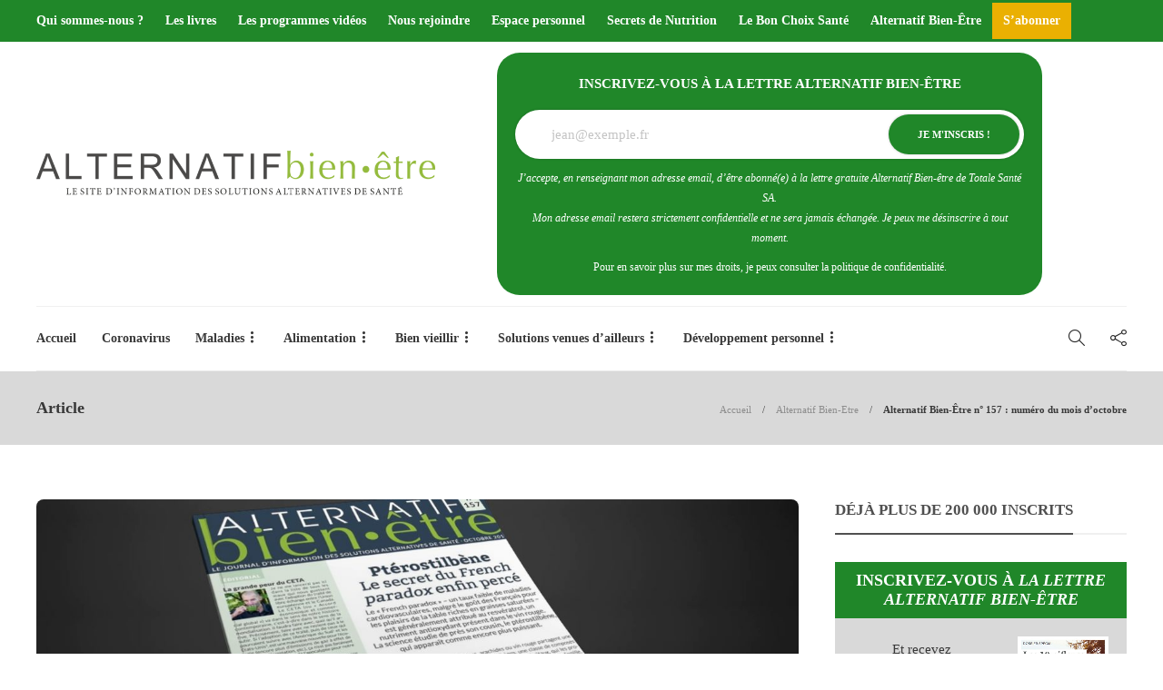

--- FILE ---
content_type: text/html; charset=UTF-8
request_url: https://alternatif-bien-etre.com/alternatif-bien-etre/alternatif-bien-etre-n-157-numero-du-mois-doctobre/
body_size: 40749
content:
<!DOCTYPE html>
<html lang="fr-FR">
<head>
	<meta charset="UTF-8">
			<meta name="viewport" content="width=device-width, initial-scale=1">
		
	<!-- TrustBox script -->
	<script type="text/javascript" src="//widget.trustpilot.com/bootstrap/v5/tp.widget.bootstrap.min.js" async></script>
	<!-- End TrustBox script -->
	
	<meta name='robots' content='index, follow, max-image-preview:large, max-snippet:-1, max-video-preview:-1' />

	<!-- This site is optimized with the Yoast SEO plugin v26.7 - https://yoast.com/wordpress/plugins/seo/ -->
	<title>Alternatif Bien-Être n° 157 : numéro du mois d’octobre - Alternatif Bien-Être</title>
	<meta name="description" content="Alternatif Bien-Être n° 157 : numéro du mois d’octobre - Alternatif Bien-Etre" />
	<link rel="canonical" href="https://alternatif-bien-etre.com/alternatif-bien-etre/alternatif-bien-etre-n-157-numero-du-mois-doctobre/" />
	<meta property="og:locale" content="fr_FR" />
	<meta property="og:type" content="article" />
	<meta property="og:title" content="Alternatif Bien-Être n° 157 : numéro du mois d’octobre - Alternatif Bien-Être" />
	<meta property="og:description" content="Alternatif Bien-Être n° 157 : numéro du mois d’octobre - Alternatif Bien-Etre" />
	<meta property="og:url" content="https://alternatif-bien-etre.com/alternatif-bien-etre/alternatif-bien-etre-n-157-numero-du-mois-doctobre/" />
	<meta property="og:site_name" content="Alternatif Bien-Être" />
	<meta property="article:publisher" content="https://www.facebook.com/share/15zBdWxANC" />
	<meta property="article:published_time" content="2019-10-15T13:07:18+00:00" />
	<meta property="article:modified_time" content="2019-11-21T10:27:13+00:00" />
	<meta property="og:image" content="https://static-wp.alternatif-bien-etre.com/alternatif-bien-etre.com/wp-content/uploads/2019/10/21112703/smartmockups_k38kmrwz.jpg" />
	<meta property="og:image:width" content="1280" />
	<meta property="og:image:height" content="960" />
	<meta property="og:image:type" content="image/jpeg" />
	<meta name="author" content="Rodolphe Bacquet" />
	<meta name="twitter:card" content="summary_large_image" />
	<meta name="twitter:creator" content="@AltBienEtre" />
	<meta name="twitter:site" content="@AltBienEtre" />
	<meta name="twitter:label1" content="Écrit par" />
	<meta name="twitter:data1" content="Rodolphe Bacquet" />
	<meta name="twitter:label2" content="Durée de lecture estimée" />
	<meta name="twitter:data2" content="2 minutes" />
	<script type="application/ld+json" class="yoast-schema-graph">{"@context":"https://schema.org","@graph":[{"@type":"Article","@id":"https://alternatif-bien-etre.com/alternatif-bien-etre/alternatif-bien-etre-n-157-numero-du-mois-doctobre/#article","isPartOf":{"@id":"https://alternatif-bien-etre.com/alternatif-bien-etre/alternatif-bien-etre-n-157-numero-du-mois-doctobre/"},"author":{"name":"Rodolphe Bacquet","@id":"https://alternatif-bien-etre.com/#/schema/person/fbad58b2574dad8666aa6994ce5dcafa"},"headline":"Alternatif Bien-Être n° 157 : numéro du mois d’octobre","datePublished":"2019-10-15T13:07:18+00:00","dateModified":"2019-11-21T10:27:13+00:00","mainEntityOfPage":{"@id":"https://alternatif-bien-etre.com/alternatif-bien-etre/alternatif-bien-etre-n-157-numero-du-mois-doctobre/"},"wordCount":470,"commentCount":4,"publisher":{"@id":"https://alternatif-bien-etre.com/#organization"},"image":{"@id":"https://alternatif-bien-etre.com/alternatif-bien-etre/alternatif-bien-etre-n-157-numero-du-mois-doctobre/#primaryimage"},"thumbnailUrl":"https://static-wp.alternatif-bien-etre.com/alternatif-bien-etre.com/wp-content/uploads/2019/10/21112703/smartmockups_k38kmrwz.jpg","articleSection":["Alternatif Bien-Etre"],"inLanguage":"fr-FR","potentialAction":[{"@type":"CommentAction","name":"Comment","target":["https://alternatif-bien-etre.com/alternatif-bien-etre/alternatif-bien-etre-n-157-numero-du-mois-doctobre/#respond"]}]},{"@type":"WebPage","@id":"https://alternatif-bien-etre.com/alternatif-bien-etre/alternatif-bien-etre-n-157-numero-du-mois-doctobre/","url":"https://alternatif-bien-etre.com/alternatif-bien-etre/alternatif-bien-etre-n-157-numero-du-mois-doctobre/","name":"Alternatif Bien-Être n° 157 : numéro du mois d’octobre - Alternatif Bien-Être","isPartOf":{"@id":"https://alternatif-bien-etre.com/#website"},"primaryImageOfPage":{"@id":"https://alternatif-bien-etre.com/alternatif-bien-etre/alternatif-bien-etre-n-157-numero-du-mois-doctobre/#primaryimage"},"image":{"@id":"https://alternatif-bien-etre.com/alternatif-bien-etre/alternatif-bien-etre-n-157-numero-du-mois-doctobre/#primaryimage"},"thumbnailUrl":"https://static-wp.alternatif-bien-etre.com/alternatif-bien-etre.com/wp-content/uploads/2019/10/21112703/smartmockups_k38kmrwz.jpg","datePublished":"2019-10-15T13:07:18+00:00","dateModified":"2019-11-21T10:27:13+00:00","description":"Alternatif Bien-Être n° 157 : numéro du mois d’octobre - Alternatif Bien-Etre","breadcrumb":{"@id":"https://alternatif-bien-etre.com/alternatif-bien-etre/alternatif-bien-etre-n-157-numero-du-mois-doctobre/#breadcrumb"},"inLanguage":"fr-FR","potentialAction":[{"@type":"ReadAction","target":["https://alternatif-bien-etre.com/alternatif-bien-etre/alternatif-bien-etre-n-157-numero-du-mois-doctobre/"]}]},{"@type":"ImageObject","inLanguage":"fr-FR","@id":"https://alternatif-bien-etre.com/alternatif-bien-etre/alternatif-bien-etre-n-157-numero-du-mois-doctobre/#primaryimage","url":"https://static-wp.alternatif-bien-etre.com/alternatif-bien-etre.com/wp-content/uploads/2019/10/21112703/smartmockups_k38kmrwz.jpg","contentUrl":"https://static-wp.alternatif-bien-etre.com/alternatif-bien-etre.com/wp-content/uploads/2019/10/21112703/smartmockups_k38kmrwz.jpg","width":1280,"height":960},{"@type":"BreadcrumbList","@id":"https://alternatif-bien-etre.com/alternatif-bien-etre/alternatif-bien-etre-n-157-numero-du-mois-doctobre/#breadcrumb","itemListElement":[{"@type":"ListItem","position":1,"name":"Accueil","item":"https://alternatif-bien-etre.com/"},{"@type":"ListItem","position":2,"name":"Alternatif Bien-Être n° 157 : numéro du mois d’octobre"}]},{"@type":"WebSite","@id":"https://alternatif-bien-etre.com/#website","url":"https://alternatif-bien-etre.com/","name":"Alternatif Bien-Être","description":"Le site d&#039;information des solutions alternatives de santé.","publisher":{"@id":"https://alternatif-bien-etre.com/#organization"},"potentialAction":[{"@type":"SearchAction","target":{"@type":"EntryPoint","urlTemplate":"https://alternatif-bien-etre.com/?s={search_term_string}"},"query-input":{"@type":"PropertyValueSpecification","valueRequired":true,"valueName":"search_term_string"}}],"inLanguage":"fr-FR"},{"@type":"Organization","@id":"https://alternatif-bien-etre.com/#organization","name":"Alternatif Bien-Être","url":"https://alternatif-bien-etre.com/","logo":{"@type":"ImageObject","inLanguage":"fr-FR","@id":"https://alternatif-bien-etre.com/#/schema/logo/image/","url":"https://static-wp.alternatif-bien-etre.com/alternatif-bien-etre.com/wp-content/uploads/2025/11/04101652/logo_alternatif_bien_etre.jpg","contentUrl":"https://static-wp.alternatif-bien-etre.com/alternatif-bien-etre.com/wp-content/uploads/2025/11/04101652/logo_alternatif_bien_etre.jpg","width":600,"height":129,"caption":"Alternatif Bien-Être"},"image":{"@id":"https://alternatif-bien-etre.com/#/schema/logo/image/"},"sameAs":["https://www.facebook.com/share/15zBdWxANC","https://x.com/AltBienEtre","https://www.instagram.com/alternatifbienetre","https://www.tiktok.com/@alternatif.bientretre","https://pinterest.com/LaLettreAlternatifbienetre/","https://www.youtube.com/@Alternatif-Bien-Etre/"]},{"@type":"Person","@id":"https://alternatif-bien-etre.com/#/schema/person/fbad58b2574dad8666aa6994ce5dcafa","name":"Rodolphe Bacquet","image":{"@type":"ImageObject","inLanguage":"fr-FR","@id":"https://alternatif-bien-etre.com/#/schema/person/image/","url":"https://secure.gravatar.com/avatar/a06e2cf21071cc0b77c68e216352ecf87992407dfa22ef65b05b88543ce9fe32?s=96&d=mm&r=g","contentUrl":"https://secure.gravatar.com/avatar/a06e2cf21071cc0b77c68e216352ecf87992407dfa22ef65b05b88543ce9fe32?s=96&d=mm&r=g","caption":"Rodolphe Bacquet"},"url":"https://alternatif-bien-etre.com/author/rbacquet/"}]}</script>
	<!-- / Yoast SEO plugin. -->


<link rel='dns-prefetch' href='//www.googletagmanager.com' />
<link rel="alternate" type="application/rss+xml" title="Alternatif Bien-Être &raquo; Flux" href="https://alternatif-bien-etre.com/feed/" />
<link rel="alternate" type="application/rss+xml" title="Alternatif Bien-Être &raquo; Flux des commentaires" href="https://alternatif-bien-etre.com/comments/feed/" />
<link rel="alternate" type="application/rss+xml" title="Alternatif Bien-Être &raquo; Alternatif Bien-Être n° 157 : numéro du mois d’octobre Flux des commentaires" href="https://alternatif-bien-etre.com/alternatif-bien-etre/alternatif-bien-etre-n-157-numero-du-mois-doctobre/feed/" />
<link rel="alternate" title="oEmbed (JSON)" type="application/json+oembed" href="https://alternatif-bien-etre.com/wp-json/oembed/1.0/embed?url=https%3A%2F%2Falternatif-bien-etre.com%2Falternatif-bien-etre%2Falternatif-bien-etre-n-157-numero-du-mois-doctobre%2F" />
<link rel="alternate" title="oEmbed (XML)" type="text/xml+oembed" href="https://alternatif-bien-etre.com/wp-json/oembed/1.0/embed?url=https%3A%2F%2Falternatif-bien-etre.com%2Falternatif-bien-etre%2Falternatif-bien-etre-n-157-numero-du-mois-doctobre%2F&#038;format=xml" />
		<style>
			.lazyload,
			.lazyloading {
				max-width: 100%;
			}
		</style>
		<style id='wp-img-auto-sizes-contain-inline-css' type='text/css'>
img:is([sizes=auto i],[sizes^="auto," i]){contain-intrinsic-size:3000px 1500px}
/*# sourceURL=wp-img-auto-sizes-contain-inline-css */
</style>
<style id='wp-emoji-styles-inline-css' type='text/css'>

	img.wp-smiley, img.emoji {
		display: inline !important;
		border: none !important;
		box-shadow: none !important;
		height: 1em !important;
		width: 1em !important;
		margin: 0 0.07em !important;
		vertical-align: -0.1em !important;
		background: none !important;
		padding: 0 !important;
	}
/*# sourceURL=wp-emoji-styles-inline-css */
</style>
<style id='wp-block-library-inline-css' type='text/css'>
:root{--wp-block-synced-color:#7a00df;--wp-block-synced-color--rgb:122,0,223;--wp-bound-block-color:var(--wp-block-synced-color);--wp-editor-canvas-background:#ddd;--wp-admin-theme-color:#007cba;--wp-admin-theme-color--rgb:0,124,186;--wp-admin-theme-color-darker-10:#006ba1;--wp-admin-theme-color-darker-10--rgb:0,107,160.5;--wp-admin-theme-color-darker-20:#005a87;--wp-admin-theme-color-darker-20--rgb:0,90,135;--wp-admin-border-width-focus:2px}@media (min-resolution:192dpi){:root{--wp-admin-border-width-focus:1.5px}}.wp-element-button{cursor:pointer}:root .has-very-light-gray-background-color{background-color:#eee}:root .has-very-dark-gray-background-color{background-color:#313131}:root .has-very-light-gray-color{color:#eee}:root .has-very-dark-gray-color{color:#313131}:root .has-vivid-green-cyan-to-vivid-cyan-blue-gradient-background{background:linear-gradient(135deg,#00d084,#0693e3)}:root .has-purple-crush-gradient-background{background:linear-gradient(135deg,#34e2e4,#4721fb 50%,#ab1dfe)}:root .has-hazy-dawn-gradient-background{background:linear-gradient(135deg,#faaca8,#dad0ec)}:root .has-subdued-olive-gradient-background{background:linear-gradient(135deg,#fafae1,#67a671)}:root .has-atomic-cream-gradient-background{background:linear-gradient(135deg,#fdd79a,#004a59)}:root .has-nightshade-gradient-background{background:linear-gradient(135deg,#330968,#31cdcf)}:root .has-midnight-gradient-background{background:linear-gradient(135deg,#020381,#2874fc)}:root{--wp--preset--font-size--normal:16px;--wp--preset--font-size--huge:42px}.has-regular-font-size{font-size:1em}.has-larger-font-size{font-size:2.625em}.has-normal-font-size{font-size:var(--wp--preset--font-size--normal)}.has-huge-font-size{font-size:var(--wp--preset--font-size--huge)}.has-text-align-center{text-align:center}.has-text-align-left{text-align:left}.has-text-align-right{text-align:right}.has-fit-text{white-space:nowrap!important}#end-resizable-editor-section{display:none}.aligncenter{clear:both}.items-justified-left{justify-content:flex-start}.items-justified-center{justify-content:center}.items-justified-right{justify-content:flex-end}.items-justified-space-between{justify-content:space-between}.screen-reader-text{border:0;clip-path:inset(50%);height:1px;margin:-1px;overflow:hidden;padding:0;position:absolute;width:1px;word-wrap:normal!important}.screen-reader-text:focus{background-color:#ddd;clip-path:none;color:#444;display:block;font-size:1em;height:auto;left:5px;line-height:normal;padding:15px 23px 14px;text-decoration:none;top:5px;width:auto;z-index:100000}html :where(.has-border-color){border-style:solid}html :where([style*=border-top-color]){border-top-style:solid}html :where([style*=border-right-color]){border-right-style:solid}html :where([style*=border-bottom-color]){border-bottom-style:solid}html :where([style*=border-left-color]){border-left-style:solid}html :where([style*=border-width]){border-style:solid}html :where([style*=border-top-width]){border-top-style:solid}html :where([style*=border-right-width]){border-right-style:solid}html :where([style*=border-bottom-width]){border-bottom-style:solid}html :where([style*=border-left-width]){border-left-style:solid}html :where(img[class*=wp-image-]){height:auto;max-width:100%}:where(figure){margin:0 0 1em}html :where(.is-position-sticky){--wp-admin--admin-bar--position-offset:var(--wp-admin--admin-bar--height,0px)}@media screen and (max-width:600px){html :where(.is-position-sticky){--wp-admin--admin-bar--position-offset:0px}}

/*# sourceURL=wp-block-library-inline-css */
</style><style id='wp-block-button-inline-css' type='text/css'>
.wp-block-button__link{align-content:center;box-sizing:border-box;cursor:pointer;display:inline-block;height:100%;text-align:center;word-break:break-word}.wp-block-button__link.aligncenter{text-align:center}.wp-block-button__link.alignright{text-align:right}:where(.wp-block-button__link){border-radius:9999px;box-shadow:none;padding:calc(.667em + 2px) calc(1.333em + 2px);text-decoration:none}.wp-block-button[style*=text-decoration] .wp-block-button__link{text-decoration:inherit}.wp-block-buttons>.wp-block-button.has-custom-width{max-width:none}.wp-block-buttons>.wp-block-button.has-custom-width .wp-block-button__link{width:100%}.wp-block-buttons>.wp-block-button.has-custom-font-size .wp-block-button__link{font-size:inherit}.wp-block-buttons>.wp-block-button.wp-block-button__width-25{width:calc(25% - var(--wp--style--block-gap, .5em)*.75)}.wp-block-buttons>.wp-block-button.wp-block-button__width-50{width:calc(50% - var(--wp--style--block-gap, .5em)*.5)}.wp-block-buttons>.wp-block-button.wp-block-button__width-75{width:calc(75% - var(--wp--style--block-gap, .5em)*.25)}.wp-block-buttons>.wp-block-button.wp-block-button__width-100{flex-basis:100%;width:100%}.wp-block-buttons.is-vertical>.wp-block-button.wp-block-button__width-25{width:25%}.wp-block-buttons.is-vertical>.wp-block-button.wp-block-button__width-50{width:50%}.wp-block-buttons.is-vertical>.wp-block-button.wp-block-button__width-75{width:75%}.wp-block-button.is-style-squared,.wp-block-button__link.wp-block-button.is-style-squared{border-radius:0}.wp-block-button.no-border-radius,.wp-block-button__link.no-border-radius{border-radius:0!important}:root :where(.wp-block-button .wp-block-button__link.is-style-outline),:root :where(.wp-block-button.is-style-outline>.wp-block-button__link){border:2px solid;padding:.667em 1.333em}:root :where(.wp-block-button .wp-block-button__link.is-style-outline:not(.has-text-color)),:root :where(.wp-block-button.is-style-outline>.wp-block-button__link:not(.has-text-color)){color:currentColor}:root :where(.wp-block-button .wp-block-button__link.is-style-outline:not(.has-background)),:root :where(.wp-block-button.is-style-outline>.wp-block-button__link:not(.has-background)){background-color:initial;background-image:none}
/*# sourceURL=https://alternatif-bien-etre.com/wp-includes/blocks/button/style.min.css */
</style>
<style id='wp-block-list-inline-css' type='text/css'>
ol,ul{box-sizing:border-box}:root :where(.wp-block-list.has-background){padding:1.25em 2.375em}
/*# sourceURL=https://alternatif-bien-etre.com/wp-includes/blocks/list/style.min.css */
</style>
<style id='wp-block-paragraph-inline-css' type='text/css'>
.is-small-text{font-size:.875em}.is-regular-text{font-size:1em}.is-large-text{font-size:2.25em}.is-larger-text{font-size:3em}.has-drop-cap:not(:focus):first-letter{float:left;font-size:8.4em;font-style:normal;font-weight:100;line-height:.68;margin:.05em .1em 0 0;text-transform:uppercase}body.rtl .has-drop-cap:not(:focus):first-letter{float:none;margin-left:.1em}p.has-drop-cap.has-background{overflow:hidden}:root :where(p.has-background){padding:1.25em 2.375em}:where(p.has-text-color:not(.has-link-color)) a{color:inherit}p.has-text-align-left[style*="writing-mode:vertical-lr"],p.has-text-align-right[style*="writing-mode:vertical-rl"]{rotate:180deg}
/*# sourceURL=https://alternatif-bien-etre.com/wp-includes/blocks/paragraph/style.min.css */
</style>
<style id='global-styles-inline-css' type='text/css'>
:root{--wp--preset--aspect-ratio--square: 1;--wp--preset--aspect-ratio--4-3: 4/3;--wp--preset--aspect-ratio--3-4: 3/4;--wp--preset--aspect-ratio--3-2: 3/2;--wp--preset--aspect-ratio--2-3: 2/3;--wp--preset--aspect-ratio--16-9: 16/9;--wp--preset--aspect-ratio--9-16: 9/16;--wp--preset--color--black: #000000;--wp--preset--color--cyan-bluish-gray: #abb8c3;--wp--preset--color--white: #ffffff;--wp--preset--color--pale-pink: #f78da7;--wp--preset--color--vivid-red: #cf2e2e;--wp--preset--color--luminous-vivid-orange: #ff6900;--wp--preset--color--luminous-vivid-amber: #fcb900;--wp--preset--color--light-green-cyan: #7bdcb5;--wp--preset--color--vivid-green-cyan: #00d084;--wp--preset--color--pale-cyan-blue: #8ed1fc;--wp--preset--color--vivid-cyan-blue: #0693e3;--wp--preset--color--vivid-purple: #9b51e0;--wp--preset--gradient--vivid-cyan-blue-to-vivid-purple: linear-gradient(135deg,rgb(6,147,227) 0%,rgb(155,81,224) 100%);--wp--preset--gradient--light-green-cyan-to-vivid-green-cyan: linear-gradient(135deg,rgb(122,220,180) 0%,rgb(0,208,130) 100%);--wp--preset--gradient--luminous-vivid-amber-to-luminous-vivid-orange: linear-gradient(135deg,rgb(252,185,0) 0%,rgb(255,105,0) 100%);--wp--preset--gradient--luminous-vivid-orange-to-vivid-red: linear-gradient(135deg,rgb(255,105,0) 0%,rgb(207,46,46) 100%);--wp--preset--gradient--very-light-gray-to-cyan-bluish-gray: linear-gradient(135deg,rgb(238,238,238) 0%,rgb(169,184,195) 100%);--wp--preset--gradient--cool-to-warm-spectrum: linear-gradient(135deg,rgb(74,234,220) 0%,rgb(151,120,209) 20%,rgb(207,42,186) 40%,rgb(238,44,130) 60%,rgb(251,105,98) 80%,rgb(254,248,76) 100%);--wp--preset--gradient--blush-light-purple: linear-gradient(135deg,rgb(255,206,236) 0%,rgb(152,150,240) 100%);--wp--preset--gradient--blush-bordeaux: linear-gradient(135deg,rgb(254,205,165) 0%,rgb(254,45,45) 50%,rgb(107,0,62) 100%);--wp--preset--gradient--luminous-dusk: linear-gradient(135deg,rgb(255,203,112) 0%,rgb(199,81,192) 50%,rgb(65,88,208) 100%);--wp--preset--gradient--pale-ocean: linear-gradient(135deg,rgb(255,245,203) 0%,rgb(182,227,212) 50%,rgb(51,167,181) 100%);--wp--preset--gradient--electric-grass: linear-gradient(135deg,rgb(202,248,128) 0%,rgb(113,206,126) 100%);--wp--preset--gradient--midnight: linear-gradient(135deg,rgb(2,3,129) 0%,rgb(40,116,252) 100%);--wp--preset--font-size--small: 13px;--wp--preset--font-size--medium: 20px;--wp--preset--font-size--large: 36px;--wp--preset--font-size--x-large: 42px;--wp--preset--spacing--20: 0.44rem;--wp--preset--spacing--30: 0.67rem;--wp--preset--spacing--40: 1rem;--wp--preset--spacing--50: 1.5rem;--wp--preset--spacing--60: 2.25rem;--wp--preset--spacing--70: 3.38rem;--wp--preset--spacing--80: 5.06rem;--wp--preset--shadow--natural: 6px 6px 9px rgba(0, 0, 0, 0.2);--wp--preset--shadow--deep: 12px 12px 50px rgba(0, 0, 0, 0.4);--wp--preset--shadow--sharp: 6px 6px 0px rgba(0, 0, 0, 0.2);--wp--preset--shadow--outlined: 6px 6px 0px -3px rgb(255, 255, 255), 6px 6px rgb(0, 0, 0);--wp--preset--shadow--crisp: 6px 6px 0px rgb(0, 0, 0);}:where(.is-layout-flex){gap: 0.5em;}:where(.is-layout-grid){gap: 0.5em;}body .is-layout-flex{display: flex;}.is-layout-flex{flex-wrap: wrap;align-items: center;}.is-layout-flex > :is(*, div){margin: 0;}body .is-layout-grid{display: grid;}.is-layout-grid > :is(*, div){margin: 0;}:where(.wp-block-columns.is-layout-flex){gap: 2em;}:where(.wp-block-columns.is-layout-grid){gap: 2em;}:where(.wp-block-post-template.is-layout-flex){gap: 1.25em;}:where(.wp-block-post-template.is-layout-grid){gap: 1.25em;}.has-black-color{color: var(--wp--preset--color--black) !important;}.has-cyan-bluish-gray-color{color: var(--wp--preset--color--cyan-bluish-gray) !important;}.has-white-color{color: var(--wp--preset--color--white) !important;}.has-pale-pink-color{color: var(--wp--preset--color--pale-pink) !important;}.has-vivid-red-color{color: var(--wp--preset--color--vivid-red) !important;}.has-luminous-vivid-orange-color{color: var(--wp--preset--color--luminous-vivid-orange) !important;}.has-luminous-vivid-amber-color{color: var(--wp--preset--color--luminous-vivid-amber) !important;}.has-light-green-cyan-color{color: var(--wp--preset--color--light-green-cyan) !important;}.has-vivid-green-cyan-color{color: var(--wp--preset--color--vivid-green-cyan) !important;}.has-pale-cyan-blue-color{color: var(--wp--preset--color--pale-cyan-blue) !important;}.has-vivid-cyan-blue-color{color: var(--wp--preset--color--vivid-cyan-blue) !important;}.has-vivid-purple-color{color: var(--wp--preset--color--vivid-purple) !important;}.has-black-background-color{background-color: var(--wp--preset--color--black) !important;}.has-cyan-bluish-gray-background-color{background-color: var(--wp--preset--color--cyan-bluish-gray) !important;}.has-white-background-color{background-color: var(--wp--preset--color--white) !important;}.has-pale-pink-background-color{background-color: var(--wp--preset--color--pale-pink) !important;}.has-vivid-red-background-color{background-color: var(--wp--preset--color--vivid-red) !important;}.has-luminous-vivid-orange-background-color{background-color: var(--wp--preset--color--luminous-vivid-orange) !important;}.has-luminous-vivid-amber-background-color{background-color: var(--wp--preset--color--luminous-vivid-amber) !important;}.has-light-green-cyan-background-color{background-color: var(--wp--preset--color--light-green-cyan) !important;}.has-vivid-green-cyan-background-color{background-color: var(--wp--preset--color--vivid-green-cyan) !important;}.has-pale-cyan-blue-background-color{background-color: var(--wp--preset--color--pale-cyan-blue) !important;}.has-vivid-cyan-blue-background-color{background-color: var(--wp--preset--color--vivid-cyan-blue) !important;}.has-vivid-purple-background-color{background-color: var(--wp--preset--color--vivid-purple) !important;}.has-black-border-color{border-color: var(--wp--preset--color--black) !important;}.has-cyan-bluish-gray-border-color{border-color: var(--wp--preset--color--cyan-bluish-gray) !important;}.has-white-border-color{border-color: var(--wp--preset--color--white) !important;}.has-pale-pink-border-color{border-color: var(--wp--preset--color--pale-pink) !important;}.has-vivid-red-border-color{border-color: var(--wp--preset--color--vivid-red) !important;}.has-luminous-vivid-orange-border-color{border-color: var(--wp--preset--color--luminous-vivid-orange) !important;}.has-luminous-vivid-amber-border-color{border-color: var(--wp--preset--color--luminous-vivid-amber) !important;}.has-light-green-cyan-border-color{border-color: var(--wp--preset--color--light-green-cyan) !important;}.has-vivid-green-cyan-border-color{border-color: var(--wp--preset--color--vivid-green-cyan) !important;}.has-pale-cyan-blue-border-color{border-color: var(--wp--preset--color--pale-cyan-blue) !important;}.has-vivid-cyan-blue-border-color{border-color: var(--wp--preset--color--vivid-cyan-blue) !important;}.has-vivid-purple-border-color{border-color: var(--wp--preset--color--vivid-purple) !important;}.has-vivid-cyan-blue-to-vivid-purple-gradient-background{background: var(--wp--preset--gradient--vivid-cyan-blue-to-vivid-purple) !important;}.has-light-green-cyan-to-vivid-green-cyan-gradient-background{background: var(--wp--preset--gradient--light-green-cyan-to-vivid-green-cyan) !important;}.has-luminous-vivid-amber-to-luminous-vivid-orange-gradient-background{background: var(--wp--preset--gradient--luminous-vivid-amber-to-luminous-vivid-orange) !important;}.has-luminous-vivid-orange-to-vivid-red-gradient-background{background: var(--wp--preset--gradient--luminous-vivid-orange-to-vivid-red) !important;}.has-very-light-gray-to-cyan-bluish-gray-gradient-background{background: var(--wp--preset--gradient--very-light-gray-to-cyan-bluish-gray) !important;}.has-cool-to-warm-spectrum-gradient-background{background: var(--wp--preset--gradient--cool-to-warm-spectrum) !important;}.has-blush-light-purple-gradient-background{background: var(--wp--preset--gradient--blush-light-purple) !important;}.has-blush-bordeaux-gradient-background{background: var(--wp--preset--gradient--blush-bordeaux) !important;}.has-luminous-dusk-gradient-background{background: var(--wp--preset--gradient--luminous-dusk) !important;}.has-pale-ocean-gradient-background{background: var(--wp--preset--gradient--pale-ocean) !important;}.has-electric-grass-gradient-background{background: var(--wp--preset--gradient--electric-grass) !important;}.has-midnight-gradient-background{background: var(--wp--preset--gradient--midnight) !important;}.has-small-font-size{font-size: var(--wp--preset--font-size--small) !important;}.has-medium-font-size{font-size: var(--wp--preset--font-size--medium) !important;}.has-large-font-size{font-size: var(--wp--preset--font-size--large) !important;}.has-x-large-font-size{font-size: var(--wp--preset--font-size--x-large) !important;}
/*# sourceURL=global-styles-inline-css */
</style>

<style id='classic-theme-styles-inline-css' type='text/css'>
/*! This file is auto-generated */
.wp-block-button__link{color:#fff;background-color:#32373c;border-radius:9999px;box-shadow:none;text-decoration:none;padding:calc(.667em + 2px) calc(1.333em + 2px);font-size:1.125em}.wp-block-file__button{background:#32373c;color:#fff;text-decoration:none}
/*# sourceURL=/wp-includes/css/classic-themes.min.css */
</style>
<link rel='stylesheet' id='ppress-frontend-css' href='https://alternatif-bien-etre.com/wp-content/plugins/wp-user-avatar/assets/css/frontend.min.css?ver=4.16.8' type='text/css' media='all' />
<link rel='stylesheet' id='ppress-flatpickr-css' href='https://alternatif-bien-etre.com/wp-content/plugins/wp-user-avatar/assets/flatpickr/flatpickr.min.css?ver=4.16.8' type='text/css' media='all' />
<link rel='stylesheet' id='ppress-select2-css' href='https://alternatif-bien-etre.com/wp-content/plugins/wp-user-avatar/assets/select2/select2.min.css?ver=6.9' type='text/css' media='all' />
<link rel='stylesheet' id='font-awesome-css' href='https://alternatif-bien-etre.com/wp-content/plugins/unyson/framework/static/libs/font-awesome/css/font-awesome.min.css?ver=2.7.31' type='text/css' media='all' />
<link rel='stylesheet' id='bootstrap-css' href='https://alternatif-bien-etre.com/wp-content/themes/gillion/css/plugins/bootstrap.min.css?ver=3.3.4' type='text/css' media='all' />
<link rel='stylesheet' id='gillion-plugins-css' href='https://alternatif-bien-etre.com/wp-content/themes/gillion/css/plugins.css?ver=6.9' type='text/css' media='all' />
<link rel='stylesheet' id='gillion-styles-css' href='https://alternatif-bien-etre.com/wp-content/themes/gillion/style.css?ver=6.9' type='text/css' media='all' />
<link rel='stylesheet' id='gillion-responsive-css' href='https://alternatif-bien-etre.com/wp-content/themes/gillion/css/responsive.css?ver=6.9' type='text/css' media='all' />
<style id='gillion-responsive-inline-css' type='text/css'>
 



/*# sourceURL=gillion-responsive-inline-css */
</style>
<link rel='stylesheet' id='gillion-theme-settings-css' href='https://alternatif-bien-etre.com/wp-content/uploads/gillion-dynamic-styles.css?ver=691962808' type='text/css' media='all' />
<script type="text/javascript" src="https://alternatif-bien-etre.com/wp-includes/js/jquery/jquery.min.js?ver=3.7.1" id="jquery-core-js"></script>
<script type="text/javascript" src="https://alternatif-bien-etre.com/wp-includes/js/jquery/jquery-migrate.min.js?ver=3.4.1" id="jquery-migrate-js"></script>
<script type="text/javascript" src="https://alternatif-bien-etre.com/wp-content/plugins/wp-hide-post/public/js/wp-hide-post-public.js?ver=2.0.10" id="wp-hide-post-js"></script>
<script type="text/javascript" src="https://alternatif-bien-etre.com/wp-content/plugins/wp-user-avatar/assets/flatpickr/flatpickr.min.js?ver=4.16.8" id="ppress-flatpickr-js"></script>
<script type="text/javascript" src="https://alternatif-bien-etre.com/wp-content/plugins/wp-user-avatar/assets/select2/select2.min.js?ver=4.16.8" id="ppress-select2-js"></script>
<script type="text/javascript" src="https://alternatif-bien-etre.com/wp-content/themes/gillion/js/plugins.js?ver=6.9" id="gillion-plugins-js"></script>
<script type="text/javascript" id="gillion-scripts-js-extra">
/* <![CDATA[ */
var gillion_loadmore_posts = {"ajax_url":"https://alternatif-bien-etre.com/wp-admin/admin-ajax.php"};
var gillion = {"siteurl":"https://alternatif-bien-etre.com/","loggedin":"","page_loader":"0","notice":"","header_animation_dropdown_delay":"1000","header_animation_dropdown":"easeOutQuint","header_animation_dropdown_speed":"300","lightbox_opacity":"0.88","lightbox_transition":"elastic","page_numbers_prev":"Article pr\u00e9c\u00e9dent ","page_numbers_next":"Article suivant","rtl_support":"","footer_parallax":"","social_share":"{\"twitter\":true,\"facebook\":true,\"pinterest\":true,\"messenger\":true}","text_show_all":"Show All"};
//# sourceURL=gillion-scripts-js-extra
/* ]]> */
</script>
<script type="text/javascript" src="https://alternatif-bien-etre.com/wp-content/themes/gillion/js/scripts.js?ver=6.9" id="gillion-scripts-js"></script>

<!-- Extrait de code de la balise Google (gtag.js) ajouté par Site Kit -->
<!-- Extrait Google Analytics ajouté par Site Kit -->
<script type="text/javascript" src="https://www.googletagmanager.com/gtag/js?id=GT-KFN53XPQ" id="google_gtagjs-js" async></script>
<script type="text/javascript" id="google_gtagjs-js-after">
/* <![CDATA[ */
window.dataLayer = window.dataLayer || [];function gtag(){dataLayer.push(arguments);}
gtag("set","linker",{"domains":["alternatif-bien-etre.com"]});
gtag("js", new Date());
gtag("set", "developer_id.dZTNiMT", true);
gtag("config", "GT-KFN53XPQ", {"googlesitekit_post_type":"post","googlesitekit_post_categories":"Alternatif Bien-Etre","googlesitekit_post_date":"20191015","googlesitekit_post_author":"Rodolphe Bacquet"});
 window._googlesitekit = window._googlesitekit || {}; window._googlesitekit.throttledEvents = []; window._googlesitekit.gtagEvent = (name, data) => { var key = JSON.stringify( { name, data } ); if ( !! window._googlesitekit.throttledEvents[ key ] ) { return; } window._googlesitekit.throttledEvents[ key ] = true; setTimeout( () => { delete window._googlesitekit.throttledEvents[ key ]; }, 5 ); gtag( "event", name, { ...data, event_source: "site-kit" } ); }; 
//# sourceURL=google_gtagjs-js-after
/* ]]> */
</script>
<script></script><link rel="https://api.w.org/" href="https://alternatif-bien-etre.com/wp-json/" /><link rel="alternate" title="JSON" type="application/json" href="https://alternatif-bien-etre.com/wp-json/wp/v2/posts/3377" /><link rel="EditURI" type="application/rsd+xml" title="RSD" href="https://alternatif-bien-etre.com/xmlrpc.php?rsd" />
<meta name="generator" content="WordPress 6.9" />
<link rel='shortlink' href='https://alternatif-bien-etre.com/?p=3377' />
<meta name="generator" content="Site Kit by Google 1.168.0" />		<script>
			document.documentElement.className = document.documentElement.className.replace('no-js', 'js');
		</script>
				<style>
			.no-js img.lazyload {
				display: none;
			}

			figure.wp-block-image img.lazyloading {
				min-width: 150px;
			}

			.lazyload,
			.lazyloading {
				--smush-placeholder-width: 100px;
				--smush-placeholder-aspect-ratio: 1/1;
				width: var(--smush-image-width, var(--smush-placeholder-width)) !important;
				aspect-ratio: var(--smush-image-aspect-ratio, var(--smush-placeholder-aspect-ratio)) !important;
			}

						.lazyload, .lazyloading {
				opacity: 0;
			}

			.lazyloaded {
				opacity: 1;
				transition: opacity 400ms;
				transition-delay: 0ms;
			}

					</style>
		<meta name="generator" content="Powered by WPBakery Page Builder - drag and drop page builder for WordPress."/>
<link rel="icon" href="https://static-wp.alternatif-bien-etre.com/alternatif-bien-etre.com/wp-content/uploads/2019/04/10125053/cropped-test-e1554893393140-32x32.png" sizes="32x32" />
<link rel="icon" href="https://static-wp.alternatif-bien-etre.com/alternatif-bien-etre.com/wp-content/uploads/2019/04/10125053/cropped-test-e1554893393140-192x192.png" sizes="192x192" />
<link rel="apple-touch-icon" href="https://static-wp.alternatif-bien-etre.com/alternatif-bien-etre.com/wp-content/uploads/2019/04/10125053/cropped-test-e1554893393140-180x180.png" />
<meta name="msapplication-TileImage" content="https://static-wp.alternatif-bien-etre.com/alternatif-bien-etre.com/wp-content/uploads/2019/04/10125053/cropped-test-e1554893393140-270x270.png" />
		<style type="text/css" id="wp-custom-css">
			.btn-default {
	background: #208729 !important;
	color:white;
}

.newsletter-sidebar {      background:#D9D9D9;
	padding:20px;
} 

.newsletter {
    display: inline-block !important;
}

.largeur {
    width: 265px !important;
}

form.newsletter .btn, form.newsletter .btn:hover {
    margin: 10px 0px;
    background-color: #789B2D;
    color: white;
    opacity: 1;
    font-weight: 800;
    height: 50px;
    font-size: 22px;
}

.form-control {
    width: auto;
    display: inline-block;
    margin: 0px !important;
}


    .bck-green-lead-header {
        background:#208729;
        padding: 20px;
			    border-radius: 25px;
    max-width: 600px;

    }

    .title-lead-header {
        text-transform: uppercase;
        color:white;
        text-align:center;
    }

    .f-white {
        color: white !important;
    }


.title-lead-right {
    text-transform: uppercase;
    background:#208729;
    color: white;
    text-align: center;
    margin-bottom: 0px !important;
    padding: 10px;
}

.f-size-12 {
    font-size: 12px;
}

.bck-green {
    background:#208729;
}

.sh-header-top-date {
	display:none;
}

.sh-header-top {
	background: #208729!important;
}

.form-submit  #submit  {
	background: #393939;
  color: white;
}

.question-label{
    font-size: 24px !important;
	font-family: "Montserrat" !important;
    color: #393939 !important;
    font-weight: 600 !important;	
}
#app-quizz .question .response .response-label {
    padding-bottom: 0;
    font-size: 20px !important;
}

.btn-success {
    color: #fff;
    background-color: #208729 !important;
    border-color: #208729 !important;
	    font-size: 20px !important;
}

#app-quizz h3 {
    font-size: 32px;
    color: #208729 !important;
}

#post-674 {
	display:none;
}


.sh-nav > li.menu-item > a {
    font-size: 14px !important;
}


.category-urgence-sante-coronavirus .jssocials {
	display:none !important;
}
.category-urgence-sante-coronavirus .post-related {
	display:none !important;
}

.category-urgence-sante-coronavirus .post-related-title  {
	display:none !important;
}

.category-urgence-sante-coronavirus .post-switch {
	display:none !important;
}
.category-urgence-sante-coronavirus .post-related-arrows {
	display:none !important;
}

.category-urgence-sante-coronavirus .post-meta-content {
	Display:none !important
}
		</style>
		<noscript><style> .wpb_animate_when_almost_visible { opacity: 1; }</style></noscript>	
	<!-- Google Tag Manager -->
<script>(function(w,d,s,l,i){w[l]=w[l]||[];w[l].push({'gtm.start':
new Date().getTime(),event:'gtm.js'});var f=d.getElementsByTagName(s)[0],
j=d.createElement(s),dl=l!='dataLayer'?'&l='+l:'';j.async=true;j.src=
'https://www.googletagmanager.com/gtm.js?id='+i+dl;f.parentNode.insertBefore(j,f);
})(window,document,'script','dataLayer','GTM-P5XH7M7');</script>
<!-- End Google Tag Manager -->
	
</head>
<body class="wp-singular post-template-default single single-post postid-3377 single-format-standard wp-theme-gillion singular sh-title-style2 sh-section-tabs-style2 sh-carousel-style2 sh-carousel-position-bottom sh-post-categories-style2 sh-review-style2 sh-meta-order-top sh-instagram-widget-columns3 sh-categories-position-image sh-media-icon-style2 sh-wc-labels-off wpb-js-composer js-comp-ver-7.3 vc_responsive">
<!-- Google Tag Manager (noscript) -->
<noscript><iframe data-src="https://www.googletagmanager.com/ns.html?id=GTM-P5XH7M7"
height="0" width="0" style="display:none;visibility:hidden" src="[data-uri]" class="lazyload" data-load-mode="1"></iframe></noscript>
<!-- End Google Tag Manager (noscript) -->


<div class="sh-header-side">
			
<div id="subscribe-2" class="widget_sh_mailChimp widget_sh_mailChimp_style1 widget-item widget_subscribe">
	<div class="sh-widget-title-styling"><h3 class="widget-title">Subscribe Now</h3></div>
	
	
</div><div id="posts_slider-4" class="widget_facebook widget-item widget_posts_slider">
			<div class="widget-slide-arrows-container not-slider">
			<div class="sh-widget-title-styling"><h3 class="widget-title">Trending News</h3></div>            		</div>
	
	
            <div class="widget-slide-arrows sh-carousel-buttons-styling"></div>
    
</div>	</div>
<div class="sh-header-side-overlay"></div>

	<div id="page-container" class="">
		
									<header class="primary-mobile">
					<div id="header-mobile" class="sh-header-mobile">
	<div class="sh-header-mobile-navigation">
		<div class="container">
			<div class="sh-table">
				<div class="sh-table-cell">

										<nav id="header-navigation-mobile" class="header-standard-position">
						<div class="sh-nav-container">
							<ul class="sh-nav">
								<li>
									<div class="sh-hamburger-menu sh-nav-dropdown">
					                	<span></span>
					                	<span></span>
					                	<span></span>
					                	<span></span>
					                </div>
								</li>
							</ul>
						</div>
					</nav>

				</div>
				<div class="sh-table-cell sh-header-logo-container">

										        <div class="header-logo">
            <a href="https://alternatif-bien-etre.com/" class="header-logo-container sh-table-small">
                <div class="sh-table-cell">

                    <img class="sh-standard-logo lazyload" data-src="//alternatif-bien-etre.com/wp-content/uploads/2021/12/ABF-logo-long.png" alt="Alternatif Bien-Être" height=&quot;56&quot; src="[data-uri]" style="--smush-placeholder-width: 800px; --smush-placeholder-aspect-ratio: 800/102;" />
                    <img class="sh-sticky-logo lazyload" data-src="//alternatif-bien-etre.com/wp-content/uploads/2021/12/ABF-logo-long.png" alt="Alternatif Bien-Être" height=&quot;56&quot; src="[data-uri]" style="--smush-placeholder-width: 800px; --smush-placeholder-aspect-ratio: 800/102;" />
                    <img class="sh-light-logo lazyload" data-src="//alternatif-bien-etre.com/wp-content/uploads/2021/12/ABF-logo-long.png" alt="Alternatif Bien-Être" height=&quot;56&quot; src="[data-uri]" style="--smush-placeholder-width: 800px; --smush-placeholder-aspect-ratio: 800/102;" />

                </div>
            </a>
        </div>

    
				</div>
				<div class="sh-table-cell">

										<nav class="header-standard-position">
						<div class="sh-nav-container">
							<ul class="sh-nav">

								
							</ul>
						</div>
					</nav>

				</div>
			</div>
		</div>
	</div>
	<nav class="sh-header-mobile-dropdown">
		<div class="container sh-nav-container">
			<ul class="sh-nav-mobile"></ul>
		</div>

		<div class="container sh-nav-container">
					</div>

					<div class="header-mobile-search">
				<div class="container sh-nav-container">
					<form role="search" method="get" class="header-mobile-form" action="https://alternatif-bien-etre.com/">
						<input class="header-mobile-form-input" type="text" placeholder="Rechercher un article..." value="" name="s" required />
						<button type="submit" class="header-mobile-form-submit">
							<i class="icon-magnifier"></i>
						</button>
					</form>
				</div>
			</div>
			</nav>
</div>
				</header>
				<header class="primary-desktop">
						<div class="sh-header-top">
		<div class="container">
			<div class="sh-table">

								<div class="sh-table-cell">
											<div class="sh-nav-container"><ul id="menu-topbar-navigation" class="sh-nav"><li id="menu-item-2622" class="menu-item menu-item-type-post_type menu-item-object-page menu-item-2622"><a href="https://alternatif-bien-etre.com/qui-sommes-nous/" >Qui sommes-nous ?</a></li>
<li id="menu-item-2832" class="menu-item menu-item-type-post_type menu-item-object-page menu-item-2832"><a href="https://alternatif-bien-etre.com/les-livres/" >Les livres</a></li>
<li id="menu-item-2963" class="menu-item menu-item-type-post_type menu-item-object-page menu-item-2963"><a href="https://alternatif-bien-etre.com/les-programmes-videos/" >Les programmes vidéos</a></li>
<li id="menu-item-1975" class="menu-item menu-item-type-post_type menu-item-object-page menu-item-1975"><a href="https://alternatif-bien-etre.com/rejoignez-nous/" >Nous rejoindre</a></li>
<li id="menu-item-4612" class="menu-item menu-item-type-custom menu-item-object-custom menu-item-4612"><a href="https://moncompte.alternatif-bien-etre.com/" >Espace personnel</a></li>
<li id="menu-item-4473" class="menu-item menu-item-type-post_type menu-item-object-page menu-item-4473"><a href="https://alternatif-bien-etre.com/secrets-de-nutrition/" >Secrets de Nutrition</a></li>
<li id="menu-item-2085" class="menu-item menu-item-type-post_type menu-item-object-page menu-item-2085"><a href="https://alternatif-bien-etre.com/le-bon-choix-sante/" >Le Bon Choix Santé</a></li>
<li id="menu-item-2540" class="menu-item menu-item-type-custom menu-item-object-custom menu-item-2540"><a href="/numeros-parus/" >Alternatif Bien-Être</a></li>
<li id="menu-item-2992" class="menu-item menu-item-type-custom menu-item-object-custom menu-item-2992"><a target="_blank" href="https://atlas.alternatif-bien-etre.com//index.html?trackingCode=SNI103020001&amp;campaignCode=abf02-site&amp;utm_campaign=abf02-site&amp;utm_medium=-&amp;re=https%3A%2F%2Fsecure.alternatif-bien-etre.com%2Fabf02%2Forder-form%2Findex.html" >S&rsquo;abonner</a></li>
</ul></div>									</div>

								<div class="sh-table-cell">
					<div class="sh-header-top-meta">
						<div class="header-social-media">
							<div class="sh-clear"></div>						</div>
						<div class="sh-header-top-date">
							<span class="sh-header-top-date-day">18</span>
							<span class="sh-header-top-date-meta">
								<span class="sh-header-top-date-month">Jan</span>
								<span class="sh-header-top-date-year">2026</span>
							</span>
						</div>
					</div>
				</div>
			</div>
		</div>
	</div>

<div class="sh-header-height sh-header-3">
	<div class="sh-header-middle">
		<div class="container sh-header-additional">
			<div class="sh-table">
				<div class="sh-table-cell sh-header-logo-container">

										<nav class="header-standard-position">
						<div class="sh-nav-container">
							<ul class="sh-nav sh-nav-left">
								<li>
																		        <div class="header-logo">
            <a href="https://alternatif-bien-etre.com/" class="header-logo-container sh-table-small">
                <div class="sh-table-cell">

                    <img class="sh-standard-logo lazyload" data-src="//alternatif-bien-etre.com/wp-content/uploads/2021/12/ABF-logo-long.png" alt="Alternatif Bien-Être" height=&quot;56&quot; src="[data-uri]" style="--smush-placeholder-width: 800px; --smush-placeholder-aspect-ratio: 800/102;" />
                    <img class="sh-sticky-logo lazyload" data-src="//alternatif-bien-etre.com/wp-content/uploads/2021/12/ABF-logo-long.png" alt="Alternatif Bien-Être" height=&quot;56&quot; src="[data-uri]" style="--smush-placeholder-width: 800px; --smush-placeholder-aspect-ratio: 800/102;" />
                    <img class="sh-light-logo lazyload" data-src="//alternatif-bien-etre.com/wp-content/uploads/2021/12/ABF-logo-long.png" alt="Alternatif Bien-Être" height=&quot;56&quot; src="[data-uri]" style="--smush-placeholder-width: 800px; --smush-placeholder-aspect-ratio: 800/102;" />

                </div>
            </a>
        </div>

    								</li>
							</ul>
						</div>
					</nav>

				</div>
								<div class="sh-table-cell sh-header-banner-container">
					<div class="bck-green-lead-header">
<form id="mc4wp-form-2" class="mc4wp-form mc4wp-form-848" target="_blank" method="GET" action="https://curiosity.alternatif-bien-etre.com/clicklead/add">
<p class="title-lead-header">
            <b>Inscrivez-vous à la lettre alternatif bien-être</b>
        </p>
<p>        <input type="hidden" name="sourceCode" value="TSA626470001"></p>
<div class="mc4wp-form-fields">
            <input type="email" name="email" placeholder="jean@exemple.fr" required=""><input type="submit" class="btn btn-default" value="Je m'inscris !">
        </div></form>
<p class="text-center f-size-12">
         <i class="f-white">J’accepte, en renseignant mon adresse email, d’être abonné(e) à la lettre gratuite Alternatif Bien-être de Totale Santé SA.<br />
Mon adresse email restera strictement confidentielle et ne sera jamais échangée. Je peux me désinscrire à tout moment. </i>
    </p>
<p class="disclaimer text-center f-size-12 f-white">
Pour en savoir plus sur mes droits, je peux consulter <a href="https://alternatif-bien-etre.com/politique-de-protection-des-donnees/" target="_blank" class="f-size-12 f-white" title="politique de confidentialité">la politique de confidentialité</a>.
    </p>
</div>
				</div>
						</div>
		</div>
	</div>
	<div class="sh-header sh-header-3">
		<div class="container">
			<div class="sh-table">
				<div class="sh-table-cell sh-header-nav-container">

										<nav id="header-navigation" class="header-standard-position">
													<div class="sh-nav-container"><ul id="menu-header-navigation" class="sh-nav"><li id="menu-item-2018" class="menu-item menu-item-type-post_type menu-item-object-page menu-item-home menu-item-2018"><a href="https://alternatif-bien-etre.com/" >Accueil</a></li><li id="menu-item-3796" class="menu-item menu-item-type-taxonomy menu-item-object-category menu-item-3796"><a href="https://alternatif-bien-etre.com/category/coronavirus/" >Coronavirus</a></li><li id="menu-item-2007" class="menu-item menu-item-type-taxonomy menu-item-object-category menu-item-has-children menu-item-has-mega-menu menu-item-2007 menu-item-has-children"><a href="https://alternatif-bien-etre.com/category/maladies/" >Maladies</a><ul class="sub-menu mega-menu-row mega-menu-dynamic-elements mega-menu-row-1"><li class="menu-item"><div class="row header-dynamic-categories" data-items-per-page="4" ><div class="col-md-2 header-dynamic-categories-side"><ul class="nav nav-tabs nav-tabs-header-categories"><li class="active"><a href="https://alternatif-bien-etre.com/category/maladies/alzheimer/" data-target="#megatab-6I2gka-1" data-toggle="tab" data-hover="tab">Alzheimer</a></li><li><a href="https://alternatif-bien-etre.com/category/maladies/arthrose/" data-target="#megatab-6I2gka-2" data-toggle="tab" data-hover="tab">Arthrose</a></li><li><a href="https://alternatif-bien-etre.com/category/maladies/cancer/" data-target="#megatab-6I2gka-3" data-toggle="tab" data-hover="tab">Cancer</a></li><li><a href="https://alternatif-bien-etre.com/category/maladies/diabete/" data-target="#megatab-6I2gka-4" data-toggle="tab" data-hover="tab">Diabète</a></li><li><a href="https://alternatif-bien-etre.com/category/maladies/maladies-cardio-vasculaires/" data-target="#megatab-6I2gka-5" data-toggle="tab" data-hover="tab">Maladies cardio-vasculaires</a></li><li><a href="https://alternatif-bien-etre.com/category/maladies/parkinson/" data-target="#megatab-6I2gka-6" data-toggle="tab" data-hover="tab">Parkinson</a></li></ul></div><div class="col-md-10"><div class="tab-content header-dynamic-categories-content not-init"><div class="header-dynamic-categories-loader"><div class="loader-item"> <div class="loader loader-8"></div> </div></div><div class="tab-pane active" id="megatab-6I2gka-1"><ul class="nav nav-tabs sh-fully-hidden"><li class="active"><a data-target="#megapage-cH14yn-1" data-toggle="tab"></a></li><li><a data-target="#megapage-cH14yn-2" data-toggle="tab"></a></li></ul><div class="tab-content"><div class="tab-pane active" id="megapage-cH14yn-1"><div class="post-style-header"> <div class="post-item post-header-item" data-i="https://static-wp.alternatif-bien-etre.com/alternatif-bien-etre.com/wp-content/uploads/2025/09/26154300/shutterstock_2637871233-1-220x220.jpg" data-t="Pourquoi vous devriez éviter la grasse matinée le week-end" data-l="https://alternatif-bien-etre.com/alternatif-bien-etre/pourquoi-vous-devriez-eviter-la-grasse-matinee-le-week-end/" data-d="4 mois auparavant"></div> <div class="post-item post-header-item" data-i="https://static-wp.alternatif-bien-etre.com/alternatif-bien-etre.com/wp-content/uploads/2025/08/29160557/shutterstock_2475092043-1-220x220.jpg" data-t="Le miroir aux Alzheimer" data-l="https://alternatif-bien-etre.com/maladies/alzheimer/le-miroir-aux-alzheimer/" data-d="5 mois auparavant"></div> <div class="post-item post-header-item" data-i="https://static-wp.alternatif-bien-etre.com/alternatif-bien-etre.com/wp-content/uploads/2024/10/18160654/Train_Jaune_7-220x220.jpg" data-t="La taille des choses" data-l="https://alternatif-bien-etre.com/alternatif-bien-etre/la-taille-des-choses/" data-d="1 an auparavant"></div> <div class="post-item post-header-item" data-i="https://alternatif-bien-etre.com/wp-content/uploads/2023/12/shutterstock_2190121759-220x220.jpg" data-t="Qu’est-ce qui provoque vraiment Alzheimer ?" data-l="https://alternatif-bien-etre.com/sante-et-emotions/quest-ce-qui-provoque-vraiment-alzheimer/" data-d="2 ans auparavant"></div> </div></div><div class="tab-pane" id="megapage-cH14yn-2"><div class="post-style-header"> <div class="post-item post-header-item" data-i="https://alternatif-bien-etre.com/wp-content/uploads/2020/10/2013_Tony_Cicoria_is_performing_his__Lightning-Sonata__at_Mozart_House_in_Vienna_-_YouTube_🔊.png" data-t="Alzheimer : « il ne redevient lui-même qu’à son piano »" data-l="https://alternatif-bien-etre.com/maladies/alzheimer-il-ne-redevient-lui-meme-qua-son-piano/" data-d="5 ans auparavant"></div> <div class="post-item post-header-item" data-i="https://static-wp.alternatif-bien-etre.com/alternatif-bien-etre.com/wp-content/uploads/2020/07/07092019/1024px-Clostridium_difficile_01-220x220.jpg" data-t="Alzheimer « inversé » chez un homme de 82 ans" data-l="https://alternatif-bien-etre.com/maladies/alzheimer/alzheimer-inverse-chez-un-homme-de-82-ans/" data-d="6 ans auparavant"></div> <div class="post-item post-header-item" data-i="https://static-wp.alternatif-bien-etre.com/alternatif-bien-etre.com/wp-content/uploads/2019/12/20122316/hippocampe-220x220.png" data-t="Alzheimer et le voyage" data-l="https://alternatif-bien-etre.com/maladies/alzheimer/alzheimer-et-le-voyage/" data-d="6 ans auparavant"></div> <div class="post-item post-header-item" data-i="https://static-wp.alternatif-bien-etre.com/alternatif-bien-etre.com/wp-content/uploads/2019/05/17153615/shutterstock_6643611641-220x220.jpg" data-t="Gagnez 11 ans de cerveau" data-l="https://alternatif-bien-etre.com/maladies/alzheimer/gagnez-11-ans-de-cerveau/" data-d="7 ans auparavant"></div> </div></div><div class="tab-pane" id="megapage-cH14yn-3"><div class="post-style-header"></div></div></div><div class="sh-categories-switch 6//4"><div class="tab-pagination sh-carousel-buttons-styling"><button type="button" class="tab-pagination-back slick-prev"><i class="icon icon-arrow-left-circle"></i></button><button type="button" class="tab-pagination-next slick-next"><i class="icon icon-arrow-right-circle"></i></button></div></div></div><div class="tab-pane" id="megatab-6I2gka-2"><ul class="nav nav-tabs sh-fully-hidden"><li class="active"><a data-target="#megapage-7TuRQ5-1" data-toggle="tab"></a></li><li><a data-target="#megapage-7TuRQ5-2" data-toggle="tab"></a></li></ul><div class="tab-content"><div class="tab-pane active" id="megapage-7TuRQ5-1"><div class="post-style-header"> <div class="post-item post-header-item" data-i="https://static-wp.alternatif-bien-etre.com/alternatif-bien-etre.com/wp-content/uploads/2025/06/10162153/Image8-220x220.jpg" data-t="5 kilos, c’est le poids de votre avenir" data-l="https://alternatif-bien-etre.com/bien-vieillir/5-kilos-cest-le-poids-de-votre-avenir/" data-d="7 mois auparavant"></div> <div class="post-item post-header-item" data-i="https://static-wp.alternatif-bien-etre.com/alternatif-bien-etre.com/wp-content/uploads/2021/06/11085057/uhlplc2-220x220.jpg" data-t="Ce médecin a guéri 7000 patients par le jeûne" data-l="https://alternatif-bien-etre.com/maladies/arthrose/ce-medecin-a-gueri-7000-patients-par-le-jeune/" data-d="5 ans auparavant"></div> <div class="post-item post-header-item" data-i="https://static-wp.alternatif-bien-etre.com/alternatif-bien-etre.com/wp-content/uploads/2021/06/09163831/jjjj-220x220.jpg" data-t="Mon réflexe pour calmer mes douleurs d’arthrose" data-l="https://alternatif-bien-etre.com/maladies/arthrose/mon-reflexe-pour-calmer-mes-douleurs-darthrose/" data-d="5 ans auparavant"></div> <div class="post-item post-header-item" data-i="https://static-wp.alternatif-bien-etre.com/alternatif-bien-etre.com/wp-content/uploads/2020/01/27143625/shutterstock_101303983-220x220.jpg" data-t="Un allié inattendu contre l’arthrose" data-l="https://alternatif-bien-etre.com/alimentation/un-allie-inattendu-contre-arthrose/" data-d="6 ans auparavant"></div> </div></div><div class="tab-pane" id="megapage-7TuRQ5-2"><div class="post-style-header"> <div class="post-item post-header-item" data-i="https://static-wp.alternatif-bien-etre.com/alternatif-bien-etre.com/wp-content/uploads/2019/08/13142342/shutterstock_752558830-220x220.jpg" data-t="Ostéoporose : l’autre « tueur silencieux »" data-l="https://alternatif-bien-etre.com/maladies/osteoporose-lautre-tueur-silencieux/" data-d="6 ans auparavant"></div> <div class="post-item post-header-item" data-i="https://static-wp.alternatif-bien-etre.com/alternatif-bien-etre.com/wp-content/uploads/2019/07/12121155/shutterstock_395414098-220x220.jpg" data-t="Arrêtez le jogging, vous allez vous faire mal !" data-l="https://alternatif-bien-etre.com/maladies/maladies-cardio-vasculaires/arretez-le-jogging-vous-allez-vous-faire-mal/" data-d="7 ans auparavant"></div> <div class="post-item post-header-item" data-i="https://static-wp.alternatif-bien-etre.com/alternatif-bien-etre.com/wp-content/uploads/2019/04/15122304/shutterstock_608837141-220x220.jpg" data-t="Pourquoi l’arthrose progresse (et ce que vous pouvez faire pour la combattre)" data-l="https://alternatif-bien-etre.com/maladies/arthrose/pourquoi-larthrose-progresse-et-ce-que-vous-pouvez-faire-pour-la-combattre/" data-d="7 ans auparavant"></div> </div></div></div><div class="sh-categories-switch 6//4"><div class="tab-pagination sh-carousel-buttons-styling"><button type="button" class="tab-pagination-back slick-prev"><i class="icon icon-arrow-left-circle"></i></button><button type="button" class="tab-pagination-next slick-next"><i class="icon icon-arrow-right-circle"></i></button></div></div></div><div class="tab-pane" id="megatab-6I2gka-3"><ul class="nav nav-tabs sh-fully-hidden"><li class="active"><a data-target="#megapage-ye1nr8-1" data-toggle="tab"></a></li><li><a data-target="#megapage-ye1nr8-2" data-toggle="tab"></a></li></ul><div class="tab-content"><div class="tab-pane active" id="megapage-ye1nr8-1"><div class="post-style-header"> <div class="post-item post-header-item" data-i="https://static-wp.alternatif-bien-etre.com/alternatif-bien-etre.com/wp-content/uploads/2025/10/07144630/shutterstock_2073973232-220x220.jpg" data-t="Injections anti-Covid : entre 20 et 69 % de risques en plus de développer un cancer" data-l="https://alternatif-bien-etre.com/urgence-sante-coronavirus/injections-anti-covid-entre-20-et-69-de-risques-en-plus-de-developper-un-cancer/" data-d="3 mois auparavant"></div> <div class="post-item post-header-item" data-i="https://static-wp.alternatif-bien-etre.com/alternatif-bien-etre.com/wp-content/uploads/2025/09/26154300/shutterstock_2637871233-1-220x220.jpg" data-t="Pourquoi vous devriez éviter la grasse matinée le week-end" data-l="https://alternatif-bien-etre.com/alternatif-bien-etre/pourquoi-vous-devriez-eviter-la-grasse-matinee-le-week-end/" data-d="4 mois auparavant"></div> <div class="post-item post-header-item" data-i="https://static-wp.alternatif-bien-etre.com/alternatif-bien-etre.com/wp-content/uploads/2025/08/19150651/shutterstock_277671431-220x220.jpg" data-t="Le tabagisme diminue. Le cancer du poumon progresse. Pourquoi ?" data-l="https://alternatif-bien-etre.com/maladies/cancer/le-tabagisme-diminue-le-cancer-du-poumon-progresse-pourquoi/" data-d="5 mois auparavant"></div> <div class="post-item post-header-item" data-i="https://static-wp.alternatif-bien-etre.com/alternatif-bien-etre.com/wp-content/uploads/2025/07/10115121/Daily-Duplomb-1-220x220.png" data-t="Assemblée nationale toxique : 316 inconscients ou 316 criminels ?" data-l="https://alternatif-bien-etre.com/alternatif-bien-etre/assemblee-nationale-toxique-316-inconscients-ou-316-criminels/" data-d="6 mois auparavant"></div> </div></div><div class="tab-pane" id="megapage-ye1nr8-2"><div class="post-style-header"> <div class="post-item post-header-item" data-i="https://static-wp.alternatif-bien-etre.com/alternatif-bien-etre.com/wp-content/uploads/2025/06/10162153/Image8-220x220.jpg" data-t="5 kilos, c’est le poids de votre avenir" data-l="https://alternatif-bien-etre.com/bien-vieillir/5-kilos-cest-le-poids-de-votre-avenir/" data-d="7 mois auparavant"></div> <div class="post-item post-header-item" data-i="https://static-wp.alternatif-bien-etre.com/alternatif-bien-etre.com/wp-content/uploads/2025/06/03133526/Capture-decran-2025-06-03-132759-220x220.png" data-t="Ce café est plus intéressant pour votre santé" data-l="https://alternatif-bien-etre.com/alimentation/ce-cafe-est-plus-interessant-pour-votre-sante/" data-d="8 mois auparavant"></div> <div class="post-item post-header-item" data-i="https://static-wp.alternatif-bien-etre.com/alternatif-bien-etre.com/wp-content/uploads/2025/01/21171400/DALL%C2%B7E-2025-01-21-17.02.47-A-symbolic-illustration-highlighting-the-increasing-prevalence-of-cancer-among-younger-women.-The-image-shows-a-diverse-group-of-young-women-ages-20--220x220.webp" data-t="Le nouveau visage du cancer" data-l="https://alternatif-bien-etre.com/alternatif-bien-etre/le-nouveau-visage-du-cancer/" data-d="12 mois auparavant"></div> <div class="post-item post-header-item" data-i="https://alternatif-bien-etre.com/wp-content/uploads/2024/04/shutterstock_602808053-220x220.jpg" data-t="Comment expliquer la hausse de 79 % des cas de cancer chez cette tranche d’âge ?" data-l="https://alternatif-bien-etre.com/maladies/cancer/comment-expliquer-la-hausse-de-79-des-cas-de-cancer-chez-cette-tranche-dage/" data-d="2 ans auparavant"></div> </div></div><div class="tab-pane" id="megapage-ye1nr8-3"><div class="post-style-header"></div></div></div><div class="sh-categories-switch 6//4"><div class="tab-pagination sh-carousel-buttons-styling"><button type="button" class="tab-pagination-back slick-prev"><i class="icon icon-arrow-left-circle"></i></button><button type="button" class="tab-pagination-next slick-next"><i class="icon icon-arrow-right-circle"></i></button></div></div></div><div class="tab-pane" id="megatab-6I2gka-4"><ul class="nav nav-tabs sh-fully-hidden"><li class="active"><a data-target="#megapage-BdAGK9-1" data-toggle="tab"></a></li></ul><div class="tab-content"><div class="tab-pane active" id="megapage-BdAGK9-1"><div class="post-style-header"> <div class="post-item post-header-item" data-i="https://static-wp.alternatif-bien-etre.com/alternatif-bien-etre.com/wp-content/uploads/2025/04/01140411/shutterstock_2347849025-220x220.jpg" data-t="Alerte aux capteurs de glucose" data-l="https://alternatif-bien-etre.com/alimentation/alerte-aux-capteurs-de-glucose/" data-d="10 mois auparavant"></div> <div class="post-item post-header-item" data-i="https://static-wp.alternatif-bien-etre.com/alternatif-bien-etre.com/wp-content/uploads/2022/01/28145558/CocaetKola-220x220.jpg" data-t="Coca et kola sont dans un bateau" data-l="https://alternatif-bien-etre.com/alimentation/coca-et-kola-sont-dans-un-bateau/" data-d="4 ans auparavant"></div> <div class="post-item post-header-item" data-i="https://static-wp.alternatif-bien-etre.com/alternatif-bien-etre.com/wp-content/uploads/2019/04/12120331/shutterstock_137498780-220x220.jpg" data-t="Contre le diabète, réduisez votre consommation de… sel" data-l="https://alternatif-bien-etre.com/maladies/contre-le-diabete-reduisez-votre-consommation-de-sel/" data-d="7 ans auparavant"></div> <div class="post-item post-header-item" data-i="https://static-wp.alternatif-bien-etre.com/alternatif-bien-etre.com/wp-content/uploads/2019/04/12155029/shutterstock_186496895-220x220.jpg" data-t="Sans sucre, mais pas sans danger" data-l="https://alternatif-bien-etre.com/maladies/diabete/sans-sucre-mais-pas-sans-danger/" data-d="7 ans auparavant"></div> </div></div><div class="tab-pane" id="megapage-BdAGK9-2"><div class="post-style-header"></div></div></div><div class="sh-categories-switch 6//4 sh-categories-switch-hide"><div class="tab-pagination sh-carousel-buttons-styling"><button type="button" class="tab-pagination-back slick-prev"><i class="icon icon-arrow-left-circle"></i></button><button type="button" class="tab-pagination-next slick-next"><i class="icon icon-arrow-right-circle"></i></button></div></div></div><div class="tab-pane" id="megatab-6I2gka-5"><ul class="nav nav-tabs sh-fully-hidden"><li class="active"><a data-target="#megapage-DPZknE-1" data-toggle="tab"></a></li><li><a data-target="#megapage-DPZknE-2" data-toggle="tab"></a></li></ul><div class="tab-content"><div class="tab-pane active" id="megapage-DPZknE-1"><div class="post-style-header"> <div class="post-item post-header-item" data-i="https://static-wp.alternatif-bien-etre.com/alternatif-bien-etre.com/wp-content/uploads/2024/10/14122545/Sesame-1-220x220.jpg" data-t="Tout petit, tout-puissant" data-l="https://alternatif-bien-etre.com/alimentation/tout-petit-tout-puissant/" data-d="1 an auparavant"></div> <div class="post-item post-header-item" data-i="https://alternatif-bien-etre.com/wp-content/uploads/2023/11/shutterstock_2128995020-220x220.jpg" data-t="Multiplication des maladies respiratoires en Chine… ça ne vous rappelle rien ?" data-l="https://alternatif-bien-etre.com/maladies/maladies-cardio-vasculaires/multiplication-des-maladies-respiratoires-en-chine-ca-ne-vous-rappelle-rien/" data-d="2 ans auparavant"></div> <div class="post-item post-header-item" data-i="https://static-wp.alternatif-bien-etre.com/alternatif-bien-etre.com/wp-content/uploads/2021/03/19105912/shutterstock_713626084-220x220.jpg" data-t="Les 7 règles d’or d’un mode de vie anti-hypertension" data-l="https://alternatif-bien-etre.com/maladies/maladies-cardio-vasculaires/les-7-regles-dor-dun-mode-de-vie-anti-hypertension/" data-d="5 ans auparavant"></div> <div class="post-item post-header-item" data-i="https://static-wp.alternatif-bien-etre.com/alternatif-bien-etre.com/wp-content/uploads/2021/03/19103027/shutterstock_560263513-220x220.jpg" data-t="Savez-vous mesurer votre tension ?" data-l="https://alternatif-bien-etre.com/maladies/maladies-cardio-vasculaires/savez-vous-mesurer-votre-tension/" data-d="5 ans auparavant"></div> </div></div><div class="tab-pane" id="megapage-DPZknE-2"><div class="post-style-header"> <div class="post-item post-header-item" data-i="https://static-wp.alternatif-bien-etre.com/alternatif-bien-etre.com/wp-content/uploads/2019/07/12121155/shutterstock_395414098-220x220.jpg" data-t="Arrêtez le jogging, vous allez vous faire mal !" data-l="https://alternatif-bien-etre.com/maladies/maladies-cardio-vasculaires/arretez-le-jogging-vous-allez-vous-faire-mal/" data-d="7 ans auparavant"></div> <div class="post-item post-header-item" data-i="https://static-wp.alternatif-bien-etre.com/alternatif-bien-etre.com/wp-content/uploads/2019/05/09164008/shutterstock_1201275016-220x220.jpg" data-t="C’est gluant, ça colle aux doigts, mais vous devriez en manger" data-l="https://alternatif-bien-etre.com/alimentation/cest-gluant-ca-colle-aux-doigts-mais-vous-devriez-en-manger/" data-d="7 ans auparavant"></div> <div class="post-item post-header-item" data-i="https://static-wp.alternatif-bien-etre.com/alternatif-bien-etre.com/wp-content/uploads/2019/04/15175420/shutterstock_114738538-220x220.jpg" data-t="Comment éviter la crise cardiaque au petit déjeuner" data-l="https://alternatif-bien-etre.com/maladies/maladies-cardio-vasculaires/comment-eviter-la-crise-cardiaque-au-petit-dejeuner/" data-d="7 ans auparavant"></div> <div class="post-item post-header-item" data-i="https://static-wp.alternatif-bien-etre.com/alternatif-bien-etre.com/wp-content/uploads/2019/04/12112215/shutterstock_1192275064-220x220.jpg" data-t="Pourquoi il y a plus d’infarctus mortels après Noël et le jour de l’an" data-l="https://alternatif-bien-etre.com/alimentation/detox/pourquoi-il-y-a-plus-dinfarctus-mortels-apres-noel-et-le-jour-de-lan/" data-d="7 ans auparavant"></div> </div></div><div class="tab-pane" id="megapage-DPZknE-3"><div class="post-style-header"></div></div></div><div class="sh-categories-switch 6//4"><div class="tab-pagination sh-carousel-buttons-styling"><button type="button" class="tab-pagination-back slick-prev"><i class="icon icon-arrow-left-circle"></i></button><button type="button" class="tab-pagination-next slick-next"><i class="icon icon-arrow-right-circle"></i></button></div></div></div><div class="tab-pane" id="megatab-6I2gka-6"><ul class="nav nav-tabs sh-fully-hidden"><li class="active"><a data-target="#megapage-uPWD2F-1" data-toggle="tab"></a></li></ul><div class="tab-content"><div class="tab-pane active" id="megapage-uPWD2F-1"><div class="post-style-header"> <div class="post-item post-header-item" data-i="https://static-wp.alternatif-bien-etre.com/alternatif-bien-etre.com/wp-content/uploads/2024/10/14122545/Sesame-1-220x220.jpg" data-t="Tout petit, tout-puissant" data-l="https://alternatif-bien-etre.com/alimentation/tout-petit-tout-puissant/" data-d="1 an auparavant"></div> <div class="post-item post-header-item" data-i="https://static-wp.alternatif-bien-etre.com/alternatif-bien-etre.com/wp-content/uploads/2024/08/27112424/shutterstock_2491255641-220x220.jpg" data-t="Fumer tue… mais protègerait également de la maladie de Parkinson" data-l="https://alternatif-bien-etre.com/alternatif-bien-etre/fumer-tue-mais-protegerait-egalement-de-la-maladie-de-parkinson/" data-d="1 an auparavant"></div> <div class="post-item post-header-item" data-i="https://static-wp.alternatif-bien-etre.com/alternatif-bien-etre.com/wp-content/uploads/2019/04/26095126/shutterstock_431427661-220x220.jpg" data-t="Le matin je prends une cuillère d’huile mais je n’avale pas" data-l="https://alternatif-bien-etre.com/maladies/le-matin-je-prends-une-cuillere-dhuile-mais-je-navale-pas/" data-d="7 ans auparavant"></div> <div class="post-item post-header-item" data-i="https://static-wp.alternatif-bien-etre.com/alternatif-bien-etre.com/wp-content/uploads/2019/04/04174450/maladie-parkinson-220x220.png" data-t="Une Écossaise au talent insolite permet de faire avancer la recherche sur Parkinson" data-l="https://alternatif-bien-etre.com/maladies/parkinson/une-ecossaise-au-talent-insolite-permet-de-faire-avancer-la-recherche-sur-parkinson/" data-d="7 ans auparavant"></div> </div></div><div class="tab-pane" id="megapage-uPWD2F-2"><div class="post-style-header"></div></div></div><div class="sh-categories-switch 6//4 sh-categories-switch-hide"><div class="tab-pagination sh-carousel-buttons-styling"><button type="button" class="tab-pagination-back slick-prev"><i class="icon icon-arrow-left-circle"></i></button><button type="button" class="tab-pagination-next slick-next"><i class="icon icon-arrow-right-circle"></i></button></div></div></div></div></div></div></li></ul><div class="mega-menu-cleanup"><ul class="sub-menu mega-menu-row"><li id="menu-item-2008" class="menu-item menu-item-type-taxonomy menu-item-object-category mega-menu-col menu-item-2008"><a href="https://alternatif-bien-etre.com/category/maladies/alzheimer/" >Alzheimer</a></li><li id="menu-item-2009" class="menu-item menu-item-type-taxonomy menu-item-object-category mega-menu-col menu-item-2009"><a href="https://alternatif-bien-etre.com/category/maladies/arthrose/" >Arthrose</a></li><li id="menu-item-2010" class="menu-item menu-item-type-taxonomy menu-item-object-category mega-menu-col menu-item-2010"><a href="https://alternatif-bien-etre.com/category/maladies/cancer/" >Cancer</a></li><li id="menu-item-2011" class="menu-item menu-item-type-taxonomy menu-item-object-category mega-menu-col menu-item-2011"><a href="https://alternatif-bien-etre.com/category/maladies/diabete/" >Diabète</a></li><li id="menu-item-2012" class="menu-item menu-item-type-taxonomy menu-item-object-category mega-menu-col menu-item-2012"><a href="https://alternatif-bien-etre.com/category/maladies/parkinson/" >Parkinson</a></li><li id="menu-item-2145" class="menu-item menu-item-type-taxonomy menu-item-object-category mega-menu-col menu-item-2145"><a href="https://alternatif-bien-etre.com/category/maladies/maladies-cardio-vasculaires/" >Maladies cardio-vasculaires</a></li></ul></div></li><li id="menu-item-1979" class="menu-item menu-item-type-taxonomy menu-item-object-category menu-item-has-children menu-item-has-mega-menu menu-item-1979 menu-item-has-children"><a href="https://alternatif-bien-etre.com/category/alimentation/" >Alimentation</a><ul class="sub-menu mega-menu-row mega-menu-dynamic-elements mega-menu-row-1"><li class="menu-item"><div class="row header-dynamic-categories" data-items-per-page="4" ><div class="col-md-2 header-dynamic-categories-side"><ul class="nav nav-tabs nav-tabs-header-categories"><li class="active"><a href="https://alternatif-bien-etre.com/category/alimentation/aliments-sante/" data-target="#megatab-3IJYEA-1" data-toggle="tab" data-hover="tab">Aliments santé</a></li><li><a href="https://alternatif-bien-etre.com/category/alimentation/complements-alimentaires/" data-target="#megatab-3IJYEA-2" data-toggle="tab" data-hover="tab">Compléments alimentaires</a></li><li><a href="https://alternatif-bien-etre.com/category/alimentation/detox/" data-target="#megatab-3IJYEA-3" data-toggle="tab" data-hover="tab">Détox</a></li><li><a href="https://alternatif-bien-etre.com/category/alimentation/herbes-et-epices/" data-target="#megatab-3IJYEA-4" data-toggle="tab" data-hover="tab">Herbes et épices</a></li><li><a href="https://alternatif-bien-etre.com/category/alimentation/jeune/" data-target="#megatab-3IJYEA-5" data-toggle="tab" data-hover="tab">Jeûne</a></li><li><a href="https://alternatif-bien-etre.com/category/alimentation/regime-sante/" data-target="#megatab-3IJYEA-6" data-toggle="tab" data-hover="tab">Régime santé</a></li><li><a href="https://alternatif-bien-etre.com/category/alimentation/super-aliments/" data-target="#megatab-3IJYEA-7" data-toggle="tab" data-hover="tab">Super-aliments</a></li><li><a href="https://alternatif-bien-etre.com/category/alimentation/the-et-tisanes/" data-target="#megatab-3IJYEA-8" data-toggle="tab" data-hover="tab">Thé et tisanes</a></li></ul></div><div class="col-md-10"><div class="tab-content header-dynamic-categories-content not-init"><div class="header-dynamic-categories-loader"><div class="loader-item"> <div class="loader loader-8"></div> </div></div><div class="tab-pane active" id="megatab-3IJYEA-1"><ul class="nav nav-tabs sh-fully-hidden"><li class="active"><a data-target="#megapage-GQwk9m-1" data-toggle="tab"></a></li><li><a data-target="#megapage-GQwk9m-2" data-toggle="tab"></a></li></ul><div class="tab-content"><div class="tab-pane active" id="megapage-GQwk9m-1"><div class="post-style-header"> <div class="post-item post-header-item" data-i="https://alternatif-bien-etre.com/wp-content/uploads/2026/01/shutterstock_2691769285.jpg" data-t="Mercosur : le grand bond en avant (dans le vide)" data-l="https://alternatif-bien-etre.com/alimentation/mercosur-le-grand-bond-en-avant-dans-le-vide/" data-d="4 jours auparavant"></div> <div class="post-item post-header-item" data-i="https://static-wp.alternatif-bien-etre.com/alternatif-bien-etre.com/wp-content/uploads/2025/12/12151257/shutterstock_2297712145-220x220.jpg" data-t="Le premier de la classe" data-l="https://alternatif-bien-etre.com/alimentation/le-premier-de-la-classe/" data-d="1 mois auparavant"></div> <div class="post-item post-header-item" data-i="https://static-wp.alternatif-bien-etre.com/alternatif-bien-etre.com/wp-content/uploads/2025/11/04142855/Capture-decran-2025-11-04-a-14.28.25-220x220.png" data-t="L’attaque des crevettes radioactives  " data-l="https://alternatif-bien-etre.com/alimentation/lattaque-des-crevettes-radioactives/" data-d="2 mois auparavant"></div> <div class="post-item post-header-item" data-i="https://static-wp.alternatif-bien-etre.com/alternatif-bien-etre.com/wp-content/uploads/2025/10/24144335/Capture-decran-2025-10-24-a-14.43.04-220x220.png" data-t="S’est-on trompé sur l’alcool ?" data-l="https://alternatif-bien-etre.com/alimentation/aliments-sante/sest-on-trompe-sur-lalcool/" data-d="3 mois auparavant"></div> </div></div><div class="tab-pane" id="megapage-GQwk9m-2"><div class="post-style-header"> <div class="post-item post-header-item" data-i="https://static-wp.alternatif-bien-etre.com/alternatif-bien-etre.com/wp-content/uploads/2025/08/15144347/43097a8f-9768-40e2-8ff5-557203a2e307-220x220.png" data-t="Une alternative au régime méditerranéen ?" data-l="https://alternatif-bien-etre.com/alimentation/une-alternative-au-regime-mediterraneen/" data-d="5 mois auparavant"></div> <div class="post-item post-header-item" data-i="https://static-wp.alternatif-bien-etre.com/alternatif-bien-etre.com/wp-content/uploads/2025/07/08162136/Design-sans-titre-14-220x220.png" data-t="Si vous vous vous sentez régulièrement faible et fatigué, ça n’est pas (que) l’âge" data-l="https://alternatif-bien-etre.com/alternatif-bien-etre/si-vous-vous-vous-sentez-regulierement-faible-et-fatigue-ca-nest-pas-que-lage/" data-d="6 mois auparavant"></div> <div class="post-item post-header-item" data-i="https://static-wp.alternatif-bien-etre.com/alternatif-bien-etre.com/wp-content/uploads/2025/06/27121432/shutterstock_2535343523-220x220.jpg" data-t="Je préfère les noires" data-l="https://alternatif-bien-etre.com/alimentation/je-prefere-les-noires/" data-d="7 mois auparavant"></div> <div class="post-item post-header-item" data-i="https://static-wp.alternatif-bien-etre.com/alternatif-bien-etre.com/wp-content/uploads/2024/10/14122545/Sesame-1-220x220.jpg" data-t="Tout petit, tout-puissant" data-l="https://alternatif-bien-etre.com/alimentation/tout-petit-tout-puissant/" data-d="1 an auparavant"></div> </div></div><div class="tab-pane" id="megapage-GQwk9m-3"><div class="post-style-header"></div></div></div><div class="sh-categories-switch 8//4"><div class="tab-pagination sh-carousel-buttons-styling"><button type="button" class="tab-pagination-back slick-prev"><i class="icon icon-arrow-left-circle"></i></button><button type="button" class="tab-pagination-next slick-next"><i class="icon icon-arrow-right-circle"></i></button></div></div></div><div class="tab-pane" id="megatab-3IJYEA-2"><ul class="nav nav-tabs sh-fully-hidden"><li class="active"><a data-target="#megapage-cZSU5O-1" data-toggle="tab"></a></li><li><a data-target="#megapage-cZSU5O-2" data-toggle="tab"></a></li></ul><div class="tab-content"><div class="tab-pane active" id="megapage-cZSU5O-1"><div class="post-style-header"> <div class="post-item post-header-item" data-i="https://static-wp.alternatif-bien-etre.com/alternatif-bien-etre.com/wp-content/uploads/2025/07/08162136/Design-sans-titre-14-220x220.png" data-t="Si vous vous vous sentez régulièrement faible et fatigué, ça n’est pas (que) l’âge" data-l="https://alternatif-bien-etre.com/alternatif-bien-etre/si-vous-vous-vous-sentez-regulierement-faible-et-fatigue-ca-nest-pas-que-lage/" data-d="6 mois auparavant"></div> <div class="post-item post-header-item" data-i="https://alternatif-bien-etre.com/wp-content/uploads/2023/10/shutterstock_2280653921-220x220.jpg" data-t="Comment ce “concentré de lumière” combat jusqu’à 21 maladies" data-l="https://alternatif-bien-etre.com/alimentation/complements-alimentaires/comment-ce-concentre-de-lumiere-combat-jusqua-21-maladies/" data-d="2 ans auparavant"></div> <div class="post-item post-header-item" data-i="" data-t="« Vous critiquez, mais c&rsquo;est quoi vos solutions ? »" data-l="https://alternatif-bien-etre.com/alimentation/vous-critiquez-mais-cest-quoi-vos-solutions/" data-d="4 ans auparavant"></div> <div class="post-item post-header-item" data-i="https://static-wp.alternatif-bien-etre.com/alternatif-bien-etre.com/wp-content/uploads/2021/04/21154203/nuts-1436875_1280-220x220.jpg" data-t="Du magnésium …. vous en reprendrez bien un peu ?" data-l="https://alternatif-bien-etre.com/alimentation/complements-alimentaires/du-magnesium-vous-en-reprendrez-bien-un-peu/" data-d="5 ans auparavant"></div> </div></div><div class="tab-pane" id="megapage-cZSU5O-2"><div class="post-style-header"> <div class="post-item post-header-item" data-i="https://static-wp.alternatif-bien-etre.com/alternatif-bien-etre.com/wp-content/uploads/2021/03/11110438/img-vitaD-2-jpg-220x220.jpg" data-t="Quand avez-vous vraiment besoin de compléments nutritionnels ?" data-l="https://alternatif-bien-etre.com/alimentation/complements-alimentaires/quand-avez-vous-vraiment-besoin-de-complements-nutritionnels/" data-d="5 ans auparavant"></div> <div class="post-item post-header-item" data-i="https://static-wp.alternatif-bien-etre.com/alternatif-bien-etre.com/wp-content/uploads/2021/03/11110438/img-vitaD-2-jpg-220x220.jpg" data-t="Vous n’imaginez pas tout ce que la vitamine D peut faire pour vous" data-l="https://alternatif-bien-etre.com/alimentation/complements-alimentaires/vous-nimaginez-pas-tout-ce-que-la-vitamine-d-peut-faire-pour-vous/" data-d="5 ans auparavant"></div> <div class="post-item post-header-item" data-i="https://static-wp.alternatif-bien-etre.com/alternatif-bien-etre.com/wp-content/uploads/2021/01/14174744/shutterstock_310773080-220x220.jpg" data-t="Réponses à vos questions sur la vitamine D" data-l="https://alternatif-bien-etre.com/alimentation/reponses-a-vos-questions-sur-la-vitamine-d/" data-d="5 ans auparavant"></div> <div class="post-item post-header-item" data-i="https://static-wp.alternatif-bien-etre.com/alternatif-bien-etre.com/wp-content/uploads/2021/01/14173056/img-vitaD-3-jpg-220x220.jpg" data-t="Vitamine D : avez-vous le bon réflexe ?" data-l="https://alternatif-bien-etre.com/alimentation/vitamine-d-avez-vous-le-bon-reflexe/" data-d="5 ans auparavant"></div> </div></div><div class="tab-pane" id="megapage-cZSU5O-3"><div class="post-style-header"></div></div></div><div class="sh-categories-switch 8//4"><div class="tab-pagination sh-carousel-buttons-styling"><button type="button" class="tab-pagination-back slick-prev"><i class="icon icon-arrow-left-circle"></i></button><button type="button" class="tab-pagination-next slick-next"><i class="icon icon-arrow-right-circle"></i></button></div></div></div><div class="tab-pane" id="megatab-3IJYEA-3"><ul class="nav nav-tabs sh-fully-hidden"><li class="active"><a data-target="#megapage-Z6Vgp0-1" data-toggle="tab"></a></li><li><a data-target="#megapage-Z6Vgp0-2" data-toggle="tab"></a></li></ul><div class="tab-content"><div class="tab-pane active" id="megapage-Z6Vgp0-1"><div class="post-style-header"> <div class="post-item post-header-item" data-i="https://static-wp.alternatif-bien-etre.com/alternatif-bien-etre.com/wp-content/uploads/2025/12/12151257/shutterstock_2297712145-220x220.jpg" data-t="Le premier de la classe" data-l="https://alternatif-bien-etre.com/alimentation/le-premier-de-la-classe/" data-d="1 mois auparavant"></div> <div class="post-item post-header-item" data-i="https://static-wp.alternatif-bien-etre.com/alternatif-bien-etre.com/wp-content/uploads/2025/09/05155454/Image23-220x200.jpg" data-t="25 chats disséqués, deux présidents en quête d’immortalité et le ministre de la Santé devenu présentateur télé" data-l="https://alternatif-bien-etre.com/alimentation/detox/25-chats-disseques-deux-presidents-en-quete-dimmortalite-et-le-ministre-de-la-sante-devenu-presentateur-tele/" data-d="4 mois auparavant"></div> <div class="post-item post-header-item" data-i="https://static-wp.alternatif-bien-etre.com/alternatif-bien-etre.com/wp-content/uploads/2025/09/02144535/Capture-decran-2025-09-02-144513-220x220.png" data-t="Le 8 septembre, oubliez Bayrou, et détoxifiez-vous" data-l="https://alternatif-bien-etre.com/alimentation/detox/le-8-septembre-oubliez-bayrou-et-detoxifiez-vous/" data-d="5 mois auparavant"></div> <div class="post-item post-header-item" data-i="https://static-wp.alternatif-bien-etre.com/alternatif-bien-etre.com/wp-content/uploads/2022/02/23091723/shutterstock_1873595071-220x220.jpg" data-t="La dépression commence dans le ventre" data-l="https://alternatif-bien-etre.com/alimentation/la-depression-commence-dans-le-ventre/" data-d="2 ans auparavant"></div> </div></div><div class="tab-pane" id="megapage-Z6Vgp0-2"><div class="post-style-header"> <div class="post-item post-header-item" data-i="https://static-wp.alternatif-bien-etre.com/alternatif-bien-etre.com/wp-content/uploads/2022/02/17142639/shutterstock_1696058770-220x220.jpg" data-t="Les Français, c’est pas la grande forme" data-l="https://alternatif-bien-etre.com/alimentation/detox/les-francais-cest-pas-la-grande-forme/" data-d="4 ans auparavant"></div> <div class="post-item post-header-item" data-i="https://static-wp.alternatif-bien-etre.com/alternatif-bien-etre.com/wp-content/uploads/2019/09/20104951/shutterstock_1394417465-220x220.jpg" data-t="Équinoxe : demain, un peu de magie" data-l="https://alternatif-bien-etre.com/alimentation/equinoxe-demain-un-peu-de-magie/" data-d="6 ans auparavant"></div> <div class="post-item post-header-item" data-i="https://static-wp.alternatif-bien-etre.com/alternatif-bien-etre.com/wp-content/uploads/2019/04/09173319/shutterstock_10310935-220x220.jpg" data-t="Un super-organe au talon d’Achille" data-l="https://alternatif-bien-etre.com/alimentation/detox/un-super-organe-au-talon-dachille/" data-d="7 ans auparavant"></div> <div class="post-item post-header-item" data-i="https://static-wp.alternatif-bien-etre.com/alternatif-bien-etre.com/wp-content/uploads/2019/04/12112215/shutterstock_1192275064-220x220.jpg" data-t="Pourquoi il y a plus d’infarctus mortels après Noël et le jour de l’an" data-l="https://alternatif-bien-etre.com/alimentation/detox/pourquoi-il-y-a-plus-dinfarctus-mortels-apres-noel-et-le-jour-de-lan/" data-d="7 ans auparavant"></div> </div></div><div class="tab-pane" id="megapage-Z6Vgp0-3"><div class="post-style-header"></div></div></div><div class="sh-categories-switch 8//4"><div class="tab-pagination sh-carousel-buttons-styling"><button type="button" class="tab-pagination-back slick-prev"><i class="icon icon-arrow-left-circle"></i></button><button type="button" class="tab-pagination-next slick-next"><i class="icon icon-arrow-right-circle"></i></button></div></div></div><div class="tab-pane" id="megatab-3IJYEA-4"><ul class="nav nav-tabs sh-fully-hidden"><li class="active"><a data-target="#megapage-9D5skP-1" data-toggle="tab"></a></li><li><a data-target="#megapage-9D5skP-2" data-toggle="tab"></a></li></ul><div class="tab-content"><div class="tab-pane active" id="megapage-9D5skP-1"><div class="post-style-header"> <div class="post-item post-header-item" data-i="https://alternatif-bien-etre.com/wp-content/uploads/2024/03/shutterstock_1313362691-220x220.jpg" data-t="Comment réveiller un ours ?" data-l="https://alternatif-bien-etre.com/alimentation/herbes-et-epices/comment-reveiller-un-ours/" data-d="2 ans auparavant"></div> <div class="post-item post-header-item" data-i="https://alternatif-bien-etre.com/wp-content/uploads/2023/09/shutterstock_1392016640-1-220x220.jpg" data-t="Un remède d’il y a 11 siècles tuerait 999 bactéries sur 1000" data-l="https://alternatif-bien-etre.com/alimentation/herbes-et-epices/un-remede-dil-y-a-11-siecles-tuerait-999-bacteries-sur-1000-2/" data-d="2 ans auparavant"></div> <div class="post-item post-header-item" data-i="https://alternatif-bien-etre.com/wp-content/uploads/2023/08/6920952717_e03a996a2b_z-220x220.jpg" data-t="Un parfum de patchouli" data-l="https://alternatif-bien-etre.com/alimentation/herbes-et-epices/un-parfum-de-patchouli/" data-d="2 ans auparavant"></div> <div class="post-item post-header-item" data-i="https://static-wp.alternatif-bien-etre.com/alternatif-bien-etre.com/wp-content/uploads/2022/07/25094057/shutterstock_1945638202-220x220.jpg" data-t="Splendeur et misère de l’absinthe" data-l="https://alternatif-bien-etre.com/alimentation/herbes-et-epices/splendeur-et-misere-de-labsinthe/" data-d="3 ans auparavant"></div> </div></div><div class="tab-pane" id="megapage-9D5skP-2"><div class="post-style-header"> <div class="post-item post-header-item" data-i="https://alternatif-bien-etre.com/wp-content/uploads/2021/12/shutterstock_1818891044-220x220.jpg" data-t="Je suis enfin autorisé à vous en parler" data-l="https://alternatif-bien-etre.com/alimentation/aliments-sante/je-suis-enfin-autorise-a-vous-en-parler/" data-d="4 ans auparavant"></div> <div class="post-item post-header-item" data-i="https://static-wp.alternatif-bien-etre.com/alternatif-bien-etre.com/wp-content/uploads/2021/01/14180340/shutterstock_1685937607-220x220.jpg" data-t="5 huiles essentielles qui vous mettent de bonne humeur" data-l="https://alternatif-bien-etre.com/alimentation/herbes-et-epices/5-huiles-essentielles-qui-vous-mettent-de-bonne-humeur/" data-d="5 ans auparavant"></div> <div class="post-item post-header-item" data-i="https://static-wp.alternatif-bien-etre.com/alternatif-bien-etre.com/wp-content/uploads/2019/04/16161927/shutterstock_1227670261-220x220.jpg" data-t="10 effets méconnus du romarin" data-l="https://alternatif-bien-etre.com/alimentation/herbes-et-epices/10-effets-meconnus-du-romarin/" data-d="7 ans auparavant"></div> <div class="post-item post-header-item" data-i="https://static-wp.alternatif-bien-etre.com/alternatif-bien-etre.com/wp-content/uploads/2019/04/05113128/shutterstock_708168532-220x220.jpg" data-t="Cette fleur pourrait vous sauver de la dépression" data-l="https://alternatif-bien-etre.com/alimentation/herbes-et-epices/cette-fleur-pourrait-vous-sauver-de-la-depression/" data-d="7 ans auparavant"></div> </div></div><div class="tab-pane" id="megapage-9D5skP-3"><div class="post-style-header"></div></div></div><div class="sh-categories-switch 8//4"><div class="tab-pagination sh-carousel-buttons-styling"><button type="button" class="tab-pagination-back slick-prev"><i class="icon icon-arrow-left-circle"></i></button><button type="button" class="tab-pagination-next slick-next"><i class="icon icon-arrow-right-circle"></i></button></div></div></div><div class="tab-pane" id="megatab-3IJYEA-5"><ul class="nav nav-tabs sh-fully-hidden"><li class="active"><a data-target="#megapage-GqPaJI-1" data-toggle="tab"></a></li><li><a data-target="#megapage-GqPaJI-2" data-toggle="tab"></a></li></ul><div class="tab-content"><div class="tab-pane active" id="megapage-GqPaJI-1"><div class="post-style-header"> <div class="post-item post-header-item" data-i="https://alternatif-bien-etre.com/wp-content/uploads/2023/12/shutterstock_657603427-220x220.jpg" data-t="À quelle heure mangez-vous ?" data-l="https://alternatif-bien-etre.com/alimentation/jeune/a-quelle-heure-mangez-vous/" data-d="2 ans auparavant"></div> <div class="post-item post-header-item" data-i="https://static-wp.alternatif-bien-etre.com/alternatif-bien-etre.com/wp-content/uploads/2021/05/06180134/unnamed-220x220.png" data-t="Comment la Russie est devenue pionnière du jeûne thérapeutique" data-l="https://alternatif-bien-etre.com/alimentation/jeune/comment-la-russie-est-devenue-pionniere-du-jeune-therapeutique/" data-d="5 ans auparavant"></div> <div class="post-item post-header-item" data-i="https://static-wp.alternatif-bien-etre.com/alternatif-bien-etre.com/wp-content/uploads/2021/05/06165342/shutterstock_759929434-220x220.jpg" data-t="Comment le jeûne élimine vos toxiques (et vos toxines)" data-l="https://alternatif-bien-etre.com/alimentation/jeune/comment-le-jeune-elimine-vos-toxiques-et-vos-toxines/" data-d="5 ans auparavant"></div> <div class="post-item post-header-item" data-i="https://static-wp.alternatif-bien-etre.com/alternatif-bien-etre.com/wp-content/uploads/2019/10/23094456/Sleeping_tiger-220x220.jpg" data-t="Ce que vous pouvez gagner en sautant un repas (pas n’importe lequel)" data-l="https://alternatif-bien-etre.com/alimentation/ce-que-vous-pouvez-gagner-en-sautant-un-repas/" data-d="6 ans auparavant"></div> </div></div><div class="tab-pane" id="megapage-GqPaJI-2"><div class="post-style-header"> <div class="post-item post-header-item" data-i="https://static-wp.alternatif-bien-etre.com/alternatif-bien-etre.com/wp-content/uploads/2019/04/04162410/cerveau_article2-220x220.jpg" data-t="50% d’augmentation dans le cerveau" data-l="https://alternatif-bien-etre.com/alimentation/50-daugmentation-dans-le-cerveau/" data-d="7 ans auparavant"></div> </div></div></div><div class="sh-categories-switch 8//4"><div class="tab-pagination sh-carousel-buttons-styling"><button type="button" class="tab-pagination-back slick-prev"><i class="icon icon-arrow-left-circle"></i></button><button type="button" class="tab-pagination-next slick-next"><i class="icon icon-arrow-right-circle"></i></button></div></div></div><div class="tab-pane" id="megatab-3IJYEA-6"><ul class="nav nav-tabs sh-fully-hidden"><li class="active"><a data-target="#megapage-UaPqsX-1" data-toggle="tab"></a></li></ul><div class="tab-content"><div class="tab-pane active" id="megapage-UaPqsX-1"><div class="post-style-header"> <div class="post-item post-header-item" data-i="https://static-wp.alternatif-bien-etre.com/alternatif-bien-etre.com/wp-content/uploads/2025/08/15144347/43097a8f-9768-40e2-8ff5-557203a2e307-220x220.png" data-t="Une alternative au régime méditerranéen ?" data-l="https://alternatif-bien-etre.com/alimentation/une-alternative-au-regime-mediterraneen/" data-d="5 mois auparavant"></div> <div class="post-item post-header-item" data-i="https://static-wp.alternatif-bien-etre.com/alternatif-bien-etre.com/wp-content/uploads/2019/04/04173220/site-ABE_elephant-220x220.png" data-t="Pourquoi les éléphants n’ont pas besoin de dentiste (sauf à la fin)" data-l="https://alternatif-bien-etre.com/solutions-venues-d-ailleurs/pourquoi-les-elephants-nont-pas-besoin-de-dentiste-sauf-a-la-fin/" data-d="7 ans auparavant"></div> </div></div></div><div class="sh-categories-switch 8//4 sh-categories-switch-hide"><div class="tab-pagination sh-carousel-buttons-styling"><button type="button" class="tab-pagination-back slick-prev"><i class="icon icon-arrow-left-circle"></i></button><button type="button" class="tab-pagination-next slick-next"><i class="icon icon-arrow-right-circle"></i></button></div></div></div><div class="tab-pane" id="megatab-3IJYEA-7"><ul class="nav nav-tabs sh-fully-hidden"><li class="active"><a data-target="#megapage-Az4ujV-1" data-toggle="tab"></a></li></ul><div class="tab-content"><div class="tab-pane active" id="megapage-Az4ujV-1"><div class="post-style-header"> <div class="post-item post-header-item" data-i="https://static-wp.alternatif-bien-etre.com/alternatif-bien-etre.com/wp-content/uploads/2026/01/08145533/Capture-decran-2026-01-08-a-14.55.22-220x220.png" data-t="Une grande herboriste vient de s’éteindre, mais son savoir est bien vivant" data-l="https://alternatif-bien-etre.com/alimentation/super-aliments/une-grande-herboriste-vient-de-seteindre-mais-son-savoir-est-bien-vivant/" data-d="1 semaine auparavant"></div> <div class="post-item post-header-item" data-i="https://static-wp.alternatif-bien-etre.com/alternatif-bien-etre.com/wp-content/uploads/2025/12/12151257/shutterstock_2297712145-220x220.jpg" data-t="Le premier de la classe" data-l="https://alternatif-bien-etre.com/alimentation/le-premier-de-la-classe/" data-d="1 mois auparavant"></div> <div class="post-item post-header-item" data-i="https://static-wp.alternatif-bien-etre.com/alternatif-bien-etre.com/wp-content/uploads/2024/10/14122545/Sesame-1-220x220.jpg" data-t="Tout petit, tout-puissant" data-l="https://alternatif-bien-etre.com/alimentation/tout-petit-tout-puissant/" data-d="1 an auparavant"></div> <div class="post-item post-header-item" data-i="https://static-wp.alternatif-bien-etre.com/alternatif-bien-etre.com/wp-content/uploads/2019/04/04170617/th%C3%A9_matcha-220x220.jpg" data-t="La saveur du Matcha" data-l="https://alternatif-bien-etre.com/solutions-venues-d-ailleurs/la-saveur-du-matcha/" data-d="7 ans auparavant"></div> </div></div><div class="tab-pane" id="megapage-Az4ujV-2"><div class="post-style-header"></div></div></div><div class="sh-categories-switch 8//4 sh-categories-switch-hide"><div class="tab-pagination sh-carousel-buttons-styling"><button type="button" class="tab-pagination-back slick-prev"><i class="icon icon-arrow-left-circle"></i></button><button type="button" class="tab-pagination-next slick-next"><i class="icon icon-arrow-right-circle"></i></button></div></div></div><div class="tab-pane" id="megatab-3IJYEA-8"><ul class="nav nav-tabs sh-fully-hidden"><li class="active"><a data-target="#megapage-mTQUIz-1" data-toggle="tab"></a></li><li><a data-target="#megapage-mTQUIz-2" data-toggle="tab"></a></li></ul><div class="tab-content"><div class="tab-pane active" id="megapage-mTQUIz-1"><div class="post-style-header"> <div class="post-item post-header-item" data-i="https://static-wp.alternatif-bien-etre.com/alternatif-bien-etre.com/wp-content/uploads/2024/10/01100709/Daily-480-1-220x220.png" data-t="Tout le monde a des hémorroïdes" data-l="https://alternatif-bien-etre.com/alternatif-bien-etre/tout-le-monde-a-des-hemorroides/" data-d="1 an auparavant"></div> <div class="post-item post-header-item" data-i="https://alternatif-bien-etre.com/wp-content/uploads/2023/09/shutterstock_1323165365-2-1-220x220.jpg" data-t="Le café est-il meilleur en Italie ?" data-l="https://alternatif-bien-etre.com/alimentation/le-cafe-est-il-meilleur-en-italie/" data-d="2 ans auparavant"></div> <div class="post-item post-header-item" data-i="https://static-wp.alternatif-bien-etre.com/alternatif-bien-etre.com/wp-content/uploads/2023/02/16154300/shutterstock_76769815-1-220x220.jpg" data-t="Thé vert ou thé noir&nbsp;?" data-l="https://alternatif-bien-etre.com/alimentation/the-et-tisanes/the-vert-ou-the-noir/" data-d="3 ans auparavant"></div> <div class="post-item post-header-item" data-i="https://static-wp.alternatif-bien-etre.com/alternatif-bien-etre.com/wp-content/uploads/2020/05/28100522/payoon-gerinto-A1FPTdsSFM4-unsplash-220x220.jpg" data-t="Anti-cancer : l’incroyable pouvoir de l’alimentation" data-l="https://alternatif-bien-etre.com/alimentation/the-et-tisanes/incroyable-pouvoir-alimentation/" data-d="6 ans auparavant"></div> </div></div><div class="tab-pane" id="megapage-mTQUIz-2"><div class="post-style-header"> <div class="post-item post-header-item" data-i="https://static-wp.alternatif-bien-etre.com/alternatif-bien-etre.com/wp-content/uploads/2019/04/04172401/137-fois-plus-puissant-220x220.jpg" data-t="137 fois plus puissant que le thé vert" data-l="https://alternatif-bien-etre.com/alimentation/137-fois-plus-puissant-que-le-the-vert-2/" data-d="7 ans auparavant"></div> <div class="post-item post-header-item" data-i="https://static-wp.alternatif-bien-etre.com/alternatif-bien-etre.com/wp-content/uploads/2019/05/07164410/landscape-tree-grass-plant-field-lawn-926246-pxhere.com_-220x220.jpg" data-t="Thé vert : quel palmarès santé !" data-l="https://alternatif-bien-etre.com/alimentation/the-vert-quel-palmares-sante/" data-d="7 ans auparavant"></div> <div class="post-item post-header-item" data-i="https://static-wp.alternatif-bien-etre.com/alternatif-bien-etre.com/wp-content/uploads/2019/04/04172048/or-vert-des-samoura%C3%AFs-220x220.jpg" data-t="L’or vert des samouraïs" data-l="https://alternatif-bien-etre.com/solutions-venues-d-ailleurs/the-matcha/lor-vert-des-samourais/" data-d="7 ans auparavant"></div> </div></div></div><div class="sh-categories-switch 8//4"><div class="tab-pagination sh-carousel-buttons-styling"><button type="button" class="tab-pagination-back slick-prev"><i class="icon icon-arrow-left-circle"></i></button><button type="button" class="tab-pagination-next slick-next"><i class="icon icon-arrow-right-circle"></i></button></div></div></div></div></div></div></li></ul><div class="mega-menu-cleanup"><ul class="sub-menu mega-menu-row"><li id="menu-item-2146" class="menu-item menu-item-type-taxonomy menu-item-object-category mega-menu-col menu-item-2146"><a href="https://alternatif-bien-etre.com/category/alimentation/aliments-sante/" >Aliments santé</a></li><li id="menu-item-2147" class="menu-item menu-item-type-taxonomy menu-item-object-category mega-menu-col menu-item-2147"><a href="https://alternatif-bien-etre.com/category/alimentation/complements-alimentaires/" >Compléments alimentaires</a></li><li id="menu-item-2148" class="menu-item menu-item-type-taxonomy menu-item-object-category mega-menu-col menu-item-2148"><a href="https://alternatif-bien-etre.com/category/alimentation/detox/" >Détox</a></li><li id="menu-item-2149" class="menu-item menu-item-type-taxonomy menu-item-object-category mega-menu-col menu-item-2149"><a href="https://alternatif-bien-etre.com/category/alimentation/herbes-et-epices/" >Herbes et épices</a></li><li id="menu-item-2150" class="menu-item menu-item-type-taxonomy menu-item-object-category mega-menu-col menu-item-2150"><a href="https://alternatif-bien-etre.com/category/alimentation/jeune/" >Jeûne</a></li><li id="menu-item-2151" class="menu-item menu-item-type-taxonomy menu-item-object-category mega-menu-col menu-item-2151"><a href="https://alternatif-bien-etre.com/category/alimentation/regime-sante/" >Régime santé</a></li><li id="menu-item-2152" class="menu-item menu-item-type-taxonomy menu-item-object-category mega-menu-col menu-item-2152"><a href="https://alternatif-bien-etre.com/category/alimentation/super-aliments/" >Super-aliments</a></li><li id="menu-item-2153" class="menu-item menu-item-type-taxonomy menu-item-object-category mega-menu-col menu-item-2153"><a href="https://alternatif-bien-etre.com/category/alimentation/the-et-tisanes/" >Thé et tisanes</a></li></ul></div></li><li id="menu-item-2154" class="menu-item menu-item-type-taxonomy menu-item-object-category menu-item-has-children menu-item-has-mega-menu menu-item-2154 menu-item-has-children"><a href="https://alternatif-bien-etre.com/category/bien-vieillir/" >Bien vieillir</a><ul class="sub-menu mega-menu-row mega-menu-dynamic-elements mega-menu-row-1"><li class="menu-item"><div class="row header-dynamic-categories" data-items-per-page="4" ><div class="col-md-2 header-dynamic-categories-side"><ul class="nav nav-tabs nav-tabs-header-categories"><li class="active"><a href="https://alternatif-bien-etre.com/category/bien-vieillir/articulations/" data-target="#megatab-MQiKen-1" data-toggle="tab" data-hover="tab">Articulations</a></li><li><a href="https://alternatif-bien-etre.com/category/bien-vieillir/libido/" data-target="#megatab-MQiKen-2" data-toggle="tab" data-hover="tab">Libido</a></li><li><a href="https://alternatif-bien-etre.com/category/bien-vieillir/longevite/" data-target="#megatab-MQiKen-3" data-toggle="tab" data-hover="tab">Longévité</a></li><li><a href="https://alternatif-bien-etre.com/category/bien-vieillir/memoire/" data-target="#megatab-MQiKen-4" data-toggle="tab" data-hover="tab">Mémoire</a></li><li><a href="https://alternatif-bien-etre.com/category/bien-vieillir/solutions-anti-age/" data-target="#megatab-MQiKen-5" data-toggle="tab" data-hover="tab">Solutions anti-âge</a></li></ul></div><div class="col-md-10"><div class="tab-content header-dynamic-categories-content not-init"><div class="header-dynamic-categories-loader"><div class="loader-item"> <div class="loader loader-8"></div> </div></div><div class="tab-pane active" id="megatab-MQiKen-1"><ul class="nav nav-tabs sh-fully-hidden"><li class="active"><a data-target="#megapage-8iRH9w-1" data-toggle="tab"></a></li><li><a data-target="#megapage-8iRH9w-2" data-toggle="tab"></a></li></ul><div class="tab-content"><div class="tab-pane active" id="megapage-8iRH9w-1"><div class="post-style-header"> <div class="post-item post-header-item" data-i="https://static-wp.alternatif-bien-etre.com/alternatif-bien-etre.com/wp-content/uploads/2025/10/10154648/shutterstock_574154029-220x220.jpg" data-t="Comment ne pas mourir bêtement ?" data-l="https://alternatif-bien-etre.com/alternatif-bien-etre/comment-ne-pas-mourir-betement/" data-d="3 mois auparavant"></div> <div class="post-item post-header-item" data-i="https://static-wp.alternatif-bien-etre.com/alternatif-bien-etre.com/wp-content/uploads/2025/06/10162153/Image8-220x220.jpg" data-t="5 kilos, c’est le poids de votre avenir" data-l="https://alternatif-bien-etre.com/bien-vieillir/5-kilos-cest-le-poids-de-votre-avenir/" data-d="7 mois auparavant"></div> <div class="post-item post-header-item" data-i="https://static-wp.alternatif-bien-etre.com/alternatif-bien-etre.com/wp-content/uploads/2025/04/08133943/Sans-titre-220x220.jpg" data-t="Trouver chaussure à son pied" data-l="https://alternatif-bien-etre.com/alternatif-bien-etre/trouver-chaussure-a-son-pied/" data-d="9 mois auparavant"></div> <div class="post-item post-header-item" data-i="https://alternatif-bien-etre.com/wp-content/uploads/2021/12/shutterstock_1818891044-220x220.jpg" data-t="Je suis enfin autorisé à vous en parler" data-l="https://alternatif-bien-etre.com/alimentation/aliments-sante/je-suis-enfin-autorise-a-vous-en-parler/" data-d="4 ans auparavant"></div> </div></div><div class="tab-pane" id="megapage-8iRH9w-2"><div class="post-style-header"> <div class="post-item post-header-item" data-i="https://static-wp.alternatif-bien-etre.com/alternatif-bien-etre.com/wp-content/uploads/2021/01/14162453/Picture-1-1-220x220.png" data-t="Vous aussi vous avez un baromètre dans le genou ?" data-l="https://alternatif-bien-etre.com/bien-vieillir/vous-aussi-vous-avez-un-barometre-dans-le-genou/" data-d="5 ans auparavant"></div> <div class="post-item post-header-item" data-i="https://static-wp.alternatif-bien-etre.com/alternatif-bien-etre.com/wp-content/uploads/2020/03/03100810/Picture-1-220x220.png" data-t="Fracture de l’épaule" data-l="https://alternatif-bien-etre.com/bien-vieillir/fracture-epaule/" data-d="6 ans auparavant"></div> <div class="post-item post-header-item" data-i="https://static-wp.alternatif-bien-etre.com/alternatif-bien-etre.com/wp-content/uploads/2020/01/27143625/shutterstock_101303983-220x220.jpg" data-t="Un allié inattendu contre l’arthrose" data-l="https://alternatif-bien-etre.com/alimentation/un-allie-inattendu-contre-arthrose/" data-d="6 ans auparavant"></div> <div class="post-item post-header-item" data-i="https://static-wp.alternatif-bien-etre.com/alternatif-bien-etre.com/wp-content/uploads/2019/07/12121155/shutterstock_395414098-220x220.jpg" data-t="Arrêtez le jogging, vous allez vous faire mal !" data-l="https://alternatif-bien-etre.com/maladies/maladies-cardio-vasculaires/arretez-le-jogging-vous-allez-vous-faire-mal/" data-d="7 ans auparavant"></div> </div></div><div class="tab-pane" id="megapage-8iRH9w-3"><div class="post-style-header"></div></div></div><div class="sh-categories-switch 5//4"><div class="tab-pagination sh-carousel-buttons-styling"><button type="button" class="tab-pagination-back slick-prev"><i class="icon icon-arrow-left-circle"></i></button><button type="button" class="tab-pagination-next slick-next"><i class="icon icon-arrow-right-circle"></i></button></div></div></div><div class="tab-pane" id="megatab-MQiKen-2"><ul class="nav nav-tabs sh-fully-hidden"><li class="active"><a data-target="#megapage-oIu25y-1" data-toggle="tab"></a></li><li><a data-target="#megapage-oIu25y-2" data-toggle="tab"></a></li></ul><div class="tab-content"><div class="tab-pane active" id="megapage-oIu25y-1"><div class="post-style-header"> <div class="post-item post-header-item" data-i="https://static-wp.alternatif-bien-etre.com/alternatif-bien-etre.com/wp-content/uploads/2026/01/05143104/Capture-decran-2026-01-05-a-14.30.37-220x220.png" data-t="Ocytocine mon amour" data-l="https://alternatif-bien-etre.com/alternatif-bien-etre/ocytocine-mon-amour/" data-d="2 semaines auparavant"></div> <div class="post-item post-header-item" data-i="https://static-wp.alternatif-bien-etre.com/alternatif-bien-etre.com/wp-content/uploads/2025/12/18100154/Capture-decran-2025-12-18-a-10.01.45-220x220.png" data-t="Pourquoi l’amour rend-il aveugle (au début) ?" data-l="https://alternatif-bien-etre.com/alternatif-bien-etre/pourquoi-lamour-rend-il-aveugle-au-debut/" data-d="2 semaines auparavant"></div> <div class="post-item post-header-item" data-i="https://static-wp.alternatif-bien-etre.com/alternatif-bien-etre.com/wp-content/uploads/2025/12/17145757/shutterstock_2406748573-220x220.jpg" data-t="C’est le grand soir ! (Rendez-vous en septembre…)" data-l="https://alternatif-bien-etre.com/alternatif-bien-etre/cest-le-grand-soir-rendez-vous-en-septembre/" data-d="3 semaines auparavant"></div> <div class="post-item post-header-item" data-i="https://static-wp.alternatif-bien-etre.com/alternatif-bien-etre.com/wp-content/uploads/2025/12/15120957/Capture-decran-2025-12-15-a-12.09.26-220x220.png" data-t="Les hormones de l’amour" data-l="https://alternatif-bien-etre.com/alternatif-bien-etre/les-hormones-de-lamour/" data-d="4 semaines auparavant"></div> </div></div><div class="tab-pane" id="megapage-oIu25y-2"><div class="post-style-header"> <div class="post-item post-header-item" data-i="https://static-wp.alternatif-bien-etre.com/alternatif-bien-etre.com/wp-content/uploads/2023/05/23114158/shutterstock_256155802-220x220.jpg" data-t="Faire l’amour, fuir la mort" data-l="https://alternatif-bien-etre.com/bien-vieillir/faire-lamour-fuir-la-mort/" data-d="3 ans auparavant"></div> <div class="post-item post-header-item" data-i="https://alternatif-bien-etre.com/wp-content/uploads/2021/12/shutterstock_1818891044-220x220.jpg" data-t="Je suis enfin autorisé à vous en parler" data-l="https://alternatif-bien-etre.com/alimentation/aliments-sante/je-suis-enfin-autorise-a-vous-en-parler/" data-d="4 ans auparavant"></div> <div class="post-item post-header-item" data-i="https://static-wp.alternatif-bien-etre.com/alternatif-bien-etre.com/wp-content/uploads/2020/07/23154728/shutterstock_1428087128-220x220.jpg" data-t="Trois idées reçues sur la testostérone" data-l="https://alternatif-bien-etre.com/bien-vieillir/libido/trois-idees-recues-sur-la-testosterone/" data-d="5 ans auparavant"></div> <div class="post-item post-header-item" data-i="https://static-wp.alternatif-bien-etre.com/alternatif-bien-etre.com/wp-content/uploads/2019/04/05104253/shutterstock_687768823-220x220.jpg" data-t="Cette vitamine booste la libido" data-l="https://alternatif-bien-etre.com/alimentation/complements-alimentaires/cette-vitamine-booste-la-libido/" data-d="7 ans auparavant"></div> </div></div><div class="tab-pane" id="megapage-oIu25y-3"><div class="post-style-header"></div></div></div><div class="sh-categories-switch 5//4"><div class="tab-pagination sh-carousel-buttons-styling"><button type="button" class="tab-pagination-back slick-prev"><i class="icon icon-arrow-left-circle"></i></button><button type="button" class="tab-pagination-next slick-next"><i class="icon icon-arrow-right-circle"></i></button></div></div></div><div class="tab-pane" id="megatab-MQiKen-3"><ul class="nav nav-tabs sh-fully-hidden"><li class="active"><a data-target="#megapage-hKLFvj-1" data-toggle="tab"></a></li><li><a data-target="#megapage-hKLFvj-2" data-toggle="tab"></a></li></ul><div class="tab-content"><div class="tab-pane active" id="megapage-hKLFvj-1"><div class="post-style-header"> <div class="post-item post-header-item" data-i="https://static-wp.alternatif-bien-etre.com/alternatif-bien-etre.com/wp-content/uploads/2026/01/09121337/Capture-decran-2026-01-09-a-12.13.20-220x220.png" data-t="L’amour qui déplace des montagnes… et prolonge la vie !  " data-l="https://alternatif-bien-etre.com/alternatif-bien-etre/lamour-qui-deplace-des-montagnes-et-prolonge-la-vie/" data-d="1 semaine auparavant"></div> <div class="post-item post-header-item" data-i="https://static-wp.alternatif-bien-etre.com/alternatif-bien-etre.com/wp-content/uploads/2025/12/02151416/Capture-decran-2025-12-02-a-15.13.48-220x220.png" data-t="66 ans : l’âge où tout bascule !" data-l="https://alternatif-bien-etre.com/alternatif-bien-etre/66-ans-lage-ou-tout-bascule/" data-d="2 mois auparavant"></div> <div class="post-item post-header-item" data-i="https://static-wp.alternatif-bien-etre.com/alternatif-bien-etre.com/wp-content/uploads/2025/10/24144335/Capture-decran-2025-10-24-a-14.43.04-220x220.png" data-t="S’est-on trompé sur l’alcool ?" data-l="https://alternatif-bien-etre.com/alimentation/aliments-sante/sest-on-trompe-sur-lalcool/" data-d="3 mois auparavant"></div> <div class="post-item post-header-item" data-i="https://static-wp.alternatif-bien-etre.com/alternatif-bien-etre.com/wp-content/uploads/2025/06/10162153/Image8-220x220.jpg" data-t="5 kilos, c’est le poids de votre avenir" data-l="https://alternatif-bien-etre.com/bien-vieillir/5-kilos-cest-le-poids-de-votre-avenir/" data-d="7 mois auparavant"></div> </div></div><div class="tab-pane" id="megapage-hKLFvj-2"><div class="post-style-header"> <div class="post-item post-header-item" data-i="https://static-wp.alternatif-bien-etre.com/alternatif-bien-etre.com/wp-content/uploads/2024/10/22103949/shutterstock_2475663833-220x220.jpg" data-t="Scoop : une nouvelle « zone bleue » a été identifiée, et elle est française !" data-l="https://alternatif-bien-etre.com/bien-vieillir/longevite/scoop-une-nouvelle-zone-bleue-a-ete-identifiee-et-elle-est-francaise/" data-d="1 an auparavant"></div> <div class="post-item post-header-item" data-i="https://static-wp.alternatif-bien-etre.com/alternatif-bien-etre.com/wp-content/uploads/2024/08/29165335/shutterstock_1011754000-1-220x220.jpg" data-t="Immortalité : passé les bornes, y’a plus de limites" data-l="https://alternatif-bien-etre.com/alternatif-bien-etre/immortalite-passe-les-bornes-ya-plus-de-limites/" data-d="1 an auparavant"></div> <div class="post-item post-header-item" data-i="https://static-wp.alternatif-bien-etre.com/alternatif-bien-etre.com/wp-content/uploads/2023/05/23114158/shutterstock_256155802-220x220.jpg" data-t="Faire l’amour, fuir la mort" data-l="https://alternatif-bien-etre.com/bien-vieillir/faire-lamour-fuir-la-mort/" data-d="3 ans auparavant"></div> <div class="post-item post-header-item" data-i="https://static-wp.alternatif-bien-etre.com/alternatif-bien-etre.com/wp-content/uploads/2022/06/24135123/shutterstock_1479239243-220x220.jpg" data-t="Ronrons, gros câlins et longue vie" data-l="https://alternatif-bien-etre.com/bien-vieillir/longevite/ronrons-gros-calins-et-longue-vie/" data-d="4 ans auparavant"></div> </div></div><div class="tab-pane" id="megapage-hKLFvj-3"><div class="post-style-header"></div></div></div><div class="sh-categories-switch 5//4"><div class="tab-pagination sh-carousel-buttons-styling"><button type="button" class="tab-pagination-back slick-prev"><i class="icon icon-arrow-left-circle"></i></button><button type="button" class="tab-pagination-next slick-next"><i class="icon icon-arrow-right-circle"></i></button></div></div></div><div class="tab-pane" id="megatab-MQiKen-4"><ul class="nav nav-tabs sh-fully-hidden"><li class="active"><a data-target="#megapage-0IAg4k-1" data-toggle="tab"></a></li><li><a data-target="#megapage-0IAg4k-2" data-toggle="tab"></a></li></ul><div class="tab-content"><div class="tab-pane active" id="megapage-0IAg4k-1"><div class="post-style-header"> <div class="post-item post-header-item" data-i="https://static-wp.alternatif-bien-etre.com/alternatif-bien-etre.com/wp-content/uploads/2025/12/02151416/Capture-decran-2025-12-02-a-15.13.48-220x220.png" data-t="66 ans : l’âge où tout bascule !" data-l="https://alternatif-bien-etre.com/alternatif-bien-etre/66-ans-lage-ou-tout-bascule/" data-d="2 mois auparavant"></div> <div class="post-item post-header-item" data-i="https://static-wp.alternatif-bien-etre.com/alternatif-bien-etre.com/wp-content/uploads/2022/03/25111352/Picture-2-220x220.jpeg" data-t="En avoir (ou pas) dans la caboche" data-l="https://alternatif-bien-etre.com/bien-vieillir/memoire/en-avoir-ou-pas-dans-la-caboche/" data-d="4 ans auparavant"></div> <div class="post-item post-header-item" data-i="https://static-wp.alternatif-bien-etre.com/alternatif-bien-etre.com/wp-content/uploads/2020/08/14103916/shutterstock_787184959-220x220.jpg" data-t="Facile et amusant : gardez un cerveau en bonne santé grâce à ces 3 exercices" data-l="https://alternatif-bien-etre.com/bien-vieillir/gardez-un-cerveau-en-bonne-sante-grace-a-ces-3-exercices/" data-d="5 ans auparavant"></div> <div class="post-item post-header-item" data-i="https://static-wp.alternatif-bien-etre.com/alternatif-bien-etre.com/wp-content/uploads/2019/10/29160618/shutterstock_790055224-220x220.jpg" data-t="L’odeur de sa femme a été sa bouée de sauvetage" data-l="https://alternatif-bien-etre.com/bien-vieillir/memoire/odeur-de-sa-femme-a-ete-sa-bouee-de-sauvetage/" data-d="6 ans auparavant"></div> </div></div><div class="tab-pane" id="megapage-0IAg4k-2"><div class="post-style-header"> <div class="post-item post-header-item" data-i="https://static-wp.alternatif-bien-etre.com/alternatif-bien-etre.com/wp-content/uploads/2019/05/17153615/shutterstock_6643611641-220x220.jpg" data-t="Gagnez 11 ans de cerveau" data-l="https://alternatif-bien-etre.com/maladies/alzheimer/gagnez-11-ans-de-cerveau/" data-d="7 ans auparavant"></div> <div class="post-item post-header-item" data-i="https://static-wp.alternatif-bien-etre.com/alternatif-bien-etre.com/wp-content/uploads/2019/04/05103518/shutterstock_534309205-220x220.jpg" data-t="Terrifiants effets des hamburgers sur le cerveau d’un adolescent" data-l="https://alternatif-bien-etre.com/developpement-personnel/cerveau/terrifiants-effets-des-hamburgers-sur-le-cerveau-dun-adolescent/" data-d="7 ans auparavant"></div> <div class="post-item post-header-item" data-i="https://static-wp.alternatif-bien-etre.com/alternatif-bien-etre.com/wp-content/uploads/2019/04/05085844/site-ABE_visuel-alzheimer-220x220.png" data-t="Vous avez plus de risque de développer Alzheimer si…" data-l="https://alternatif-bien-etre.com/maladies/vous-avez-plus-de-risque-de-developper-alzheimer-si/" data-d="7 ans auparavant"></div> </div></div></div><div class="sh-categories-switch 5//4"><div class="tab-pagination sh-carousel-buttons-styling"><button type="button" class="tab-pagination-back slick-prev"><i class="icon icon-arrow-left-circle"></i></button><button type="button" class="tab-pagination-next slick-next"><i class="icon icon-arrow-right-circle"></i></button></div></div></div><div class="tab-pane" id="megatab-MQiKen-5"><ul class="nav nav-tabs sh-fully-hidden"><li class="active"><a data-target="#megapage-TtbG4L-1" data-toggle="tab"></a></li></ul><div class="tab-content"><div class="tab-pane active" id="megapage-TtbG4L-1"><div class="post-style-header"> <div class="post-item post-header-item" data-i="https://static-wp.alternatif-bien-etre.com/alternatif-bien-etre.com/wp-content/uploads/2025/11/21160458/Capture-decran-2025-11-21-a-16.04.39-220x220.png" data-t="Homéopathie : et vous, qu’en avez-vous pensé ?" data-l="https://alternatif-bien-etre.com/alternatif-bien-etre/homeopathie-et-vous-quen-avez-vous-pense/" data-d="2 mois auparavant"></div> <div class="post-item post-header-item" data-i="https://static-wp.alternatif-bien-etre.com/alternatif-bien-etre.com/wp-content/uploads/2024/08/29165335/shutterstock_1011754000-1-220x220.jpg" data-t="Immortalité : passé les bornes, y’a plus de limites" data-l="https://alternatif-bien-etre.com/alternatif-bien-etre/immortalite-passe-les-bornes-ya-plus-de-limites/" data-d="1 an auparavant"></div> <div class="post-item post-header-item" data-i="https://static-wp.alternatif-bien-etre.com/alternatif-bien-etre.com/wp-content/uploads/2019/04/12102920/shutterstock_6109445811-220x220.jpg" data-t="Méthode efficace pour éviter les mauvaises chutes" data-l="https://alternatif-bien-etre.com/bien-vieillir/longevite/methode-efficace-pour-eviter-les-mauvaises-chutes/" data-d="7 ans auparavant"></div> </div></div></div><div class="sh-categories-switch 5//4 sh-categories-switch-hide"><div class="tab-pagination sh-carousel-buttons-styling"><button type="button" class="tab-pagination-back slick-prev"><i class="icon icon-arrow-left-circle"></i></button><button type="button" class="tab-pagination-next slick-next"><i class="icon icon-arrow-right-circle"></i></button></div></div></div></div></div></div></li></ul><div class="mega-menu-cleanup"><ul class="sub-menu mega-menu-row"><li id="menu-item-2155" class="menu-item menu-item-type-taxonomy menu-item-object-category mega-menu-col menu-item-2155"><a href="https://alternatif-bien-etre.com/category/bien-vieillir/articulations/" >Articulations</a></li><li id="menu-item-2156" class="menu-item menu-item-type-taxonomy menu-item-object-category mega-menu-col menu-item-2156"><a href="https://alternatif-bien-etre.com/category/bien-vieillir/libido/" >Libido</a></li><li id="menu-item-2157" class="menu-item menu-item-type-taxonomy menu-item-object-category mega-menu-col menu-item-2157"><a href="https://alternatif-bien-etre.com/category/bien-vieillir/longevite/" >Longévité</a></li><li id="menu-item-2158" class="menu-item menu-item-type-taxonomy menu-item-object-category mega-menu-col menu-item-2158"><a href="https://alternatif-bien-etre.com/category/bien-vieillir/memoire/" >Mémoire</a></li><li id="menu-item-2159" class="menu-item menu-item-type-taxonomy menu-item-object-category mega-menu-col menu-item-2159"><a href="https://alternatif-bien-etre.com/category/bien-vieillir/solutions-anti-age/" >Solutions anti-âge</a></li></ul></div></li><li id="menu-item-2160" class="menu-item menu-item-type-taxonomy menu-item-object-category menu-item-has-children menu-item-has-mega-menu menu-item-2160 menu-item-has-children"><a href="https://alternatif-bien-etre.com/category/solutions-venues-d-ailleurs/" >Solutions venues d’ailleurs</a><ul class="sub-menu mega-menu-row mega-menu-dynamic-elements mega-menu-row-1"><li class="menu-item"><div class="row header-dynamic-categories" data-items-per-page="4" ><div class="col-md-2 header-dynamic-categories-side"><ul class="nav nav-tabs nav-tabs-header-categories"><li class="active"><a href="https://alternatif-bien-etre.com/category/solutions-venues-d-ailleurs/aliments-du-monde/" data-target="#megatab-gJYivN-1" data-toggle="tab" data-hover="tab">Aliments du monde</a></li><li><a href="https://alternatif-bien-etre.com/category/solutions-venues-d-ailleurs/les-zones-bleues/" data-target="#megatab-gJYivN-2" data-toggle="tab" data-hover="tab">Les zones bleues</a></li><li><a href="https://alternatif-bien-etre.com/category/solutions-venues-d-ailleurs/medecines-traditionnelles/" data-target="#megatab-gJYivN-3" data-toggle="tab" data-hover="tab">Médecines traditionnelles</a></li><li><a href="https://alternatif-bien-etre.com/category/solutions-venues-d-ailleurs/remedes-alternatifs/" data-target="#megatab-gJYivN-4" data-toggle="tab" data-hover="tab">Remèdes alternatifs</a></li><li><a href="https://alternatif-bien-etre.com/category/solutions-venues-d-ailleurs/the-matcha/" data-target="#megatab-gJYivN-5" data-toggle="tab" data-hover="tab">Thé Matcha</a></li></ul></div><div class="col-md-10"><div class="tab-content header-dynamic-categories-content not-init"><div class="header-dynamic-categories-loader"><div class="loader-item"> <div class="loader loader-8"></div> </div></div><div class="tab-pane active" id="megatab-gJYivN-1"><ul class="nav nav-tabs sh-fully-hidden"><li class="active"><a data-target="#megapage-GxmYgj-1" data-toggle="tab"></a></li><li><a data-target="#megapage-GxmYgj-2" data-toggle="tab"></a></li></ul><div class="tab-content"><div class="tab-pane active" id="megapage-GxmYgj-1"><div class="post-style-header"> <div class="post-item post-header-item" data-i="https://static-wp.alternatif-bien-etre.com/alternatif-bien-etre.com/wp-content/uploads/2025/12/12151257/shutterstock_2297712145-220x220.jpg" data-t="Le premier de la classe" data-l="https://alternatif-bien-etre.com/alimentation/le-premier-de-la-classe/" data-d="1 mois auparavant"></div> <div class="post-item post-header-item" data-i="https://static-wp.alternatif-bien-etre.com/alternatif-bien-etre.com/wp-content/uploads/2025/11/04142855/Capture-decran-2025-11-04-a-14.28.25-220x220.png" data-t="L’attaque des crevettes radioactives  " data-l="https://alternatif-bien-etre.com/alimentation/lattaque-des-crevettes-radioactives/" data-d="2 mois auparavant"></div> <div class="post-item post-header-item" data-i="https://static-wp.alternatif-bien-etre.com/alternatif-bien-etre.com/wp-content/uploads/2025/06/03133526/Capture-decran-2025-06-03-132759-220x220.png" data-t="Ce café est plus intéressant pour votre santé" data-l="https://alternatif-bien-etre.com/alimentation/ce-cafe-est-plus-interessant-pour-votre-sante/" data-d="8 mois auparavant"></div> <div class="post-item post-header-item" data-i="https://static-wp.alternatif-bien-etre.com/alternatif-bien-etre.com/wp-content/uploads/2022/01/28145558/CocaetKola-220x220.jpg" data-t="Coca et kola sont dans un bateau" data-l="https://alternatif-bien-etre.com/alimentation/coca-et-kola-sont-dans-un-bateau/" data-d="4 ans auparavant"></div> </div></div><div class="tab-pane" id="megapage-GxmYgj-2"><div class="post-style-header"> <div class="post-item post-header-item" data-i="https://static-wp.alternatif-bien-etre.com/alternatif-bien-etre.com/wp-content/uploads/2019/11/22120224/shutterstock_418246657-220x220.jpg" data-t="Pourquoi la dépression pourrait venir… de l’intestin !" data-l="https://alternatif-bien-etre.com/solutions-venues-d-ailleurs/aliments-du-monde/pourquoi-la-depression-pourrait-venir-de-intestin/" data-d="6 ans auparavant"></div> <div class="post-item post-header-item" data-i="https://static-wp.alternatif-bien-etre.com/alternatif-bien-etre.com/wp-content/uploads/2019/09/05104312/Picture-13-220x220.png" data-t="Découverte inattendue dans la « mer de la mort »" data-l="https://alternatif-bien-etre.com/solutions-venues-d-ailleurs/decouverte-inattendue-dans-la-mer-de-la-mort/" data-d="6 ans auparavant"></div> <div class="post-item post-header-item" data-i="https://static-wp.alternatif-bien-etre.com/alternatif-bien-etre.com/wp-content/uploads/2019/05/09164008/shutterstock_1201275016-220x220.jpg" data-t="C’est gluant, ça colle aux doigts, mais vous devriez en manger" data-l="https://alternatif-bien-etre.com/alimentation/cest-gluant-ca-colle-aux-doigts-mais-vous-devriez-en-manger/" data-d="7 ans auparavant"></div> </div></div></div><div class="sh-categories-switch 5//4"><div class="tab-pagination sh-carousel-buttons-styling"><button type="button" class="tab-pagination-back slick-prev"><i class="icon icon-arrow-left-circle"></i></button><button type="button" class="tab-pagination-next slick-next"><i class="icon icon-arrow-right-circle"></i></button></div></div></div><div class="tab-pane" id="megatab-gJYivN-2"><ul class="nav nav-tabs sh-fully-hidden"><li class="active"><a data-target="#megapage-ISAo63-1" data-toggle="tab"></a></li><li><a data-target="#megapage-ISAo63-2" data-toggle="tab"></a></li></ul><div class="tab-content"><div class="tab-pane active" id="megapage-ISAo63-1"><div class="post-style-header"> <div class="post-item post-header-item" data-i="https://static-wp.alternatif-bien-etre.com/alternatif-bien-etre.com/wp-content/uploads/2024/10/22103949/shutterstock_2475663833-220x220.jpg" data-t="Scoop : une nouvelle « zone bleue » a été identifiée, et elle est française !" data-l="https://alternatif-bien-etre.com/bien-vieillir/longevite/scoop-une-nouvelle-zone-bleue-a-ete-identifiee-et-elle-est-francaise/" data-d="1 an auparavant"></div> <div class="post-item post-header-item" data-i="https://static-wp.alternatif-bien-etre.com/alternatif-bien-etre.com/wp-content/uploads/2024/09/24114555/1-1-220x220.jpg" data-t="Évènement exceptionnel : rencontre Okinawa à Paris le 8 octobre" data-l="https://alternatif-bien-etre.com/bien-vieillir/evenement-exceptionnel-rencontre-okinawa-a-paris-le-8-octobre/" data-d="1 an auparavant"></div> <div class="post-item post-header-item" data-i="https://static-wp.alternatif-bien-etre.com/alternatif-bien-etre.com/wp-content/uploads/2023/05/23114158/shutterstock_256155802-220x220.jpg" data-t="Faire l’amour, fuir la mort" data-l="https://alternatif-bien-etre.com/bien-vieillir/faire-lamour-fuir-la-mort/" data-d="3 ans auparavant"></div> <div class="post-item post-header-item" data-i="https://static-wp.alternatif-bien-etre.com/alternatif-bien-etre.com/wp-content/uploads/2022/02/15175322/Cornaro-220x220.jpg" data-t="Manger moins et vivre plus longtemps : une étude le confirme" data-l="https://alternatif-bien-etre.com/alimentation/manger-moins-et-vivre-plus-longtemps-une-etude-le-confirme/" data-d="4 ans auparavant"></div> </div></div><div class="tab-pane" id="megapage-ISAo63-2"><div class="post-style-header"> <div class="post-item post-header-item" data-i="https://static-wp.alternatif-bien-etre.com/alternatif-bien-etre.com/wp-content/uploads/2019/09/30090202/shutterstock_1022974096-220x220.jpg" data-t="Fausses informations (fake news) sur les centenaires" data-l="https://alternatif-bien-etre.com/solutions-venues-d-ailleurs/les-zones-bleues/fausses-informations-sur-les-centenaires/" data-d="6 ans auparavant"></div> <div class="post-item post-header-item" data-i="https://static-wp.alternatif-bien-etre.com/alternatif-bien-etre.com/wp-content/uploads/2019/07/19171948/Picture-14-220x220.png" data-t="Ils détiennent le record du monde de longévité" data-l="https://alternatif-bien-etre.com/solutions-venues-d-ailleurs/ils-detiennent-le-record-du-monde-de-longevite/" data-d="7 ans auparavant"></div> <div class="post-item post-header-item" data-i="https://static-wp.alternatif-bien-etre.com/alternatif-bien-etre.com/wp-content/uploads/2019/07/18170844/Picture-12-220x220.png" data-t="Gratitude, curiosité, partage, dévouement" data-l="https://alternatif-bien-etre.com/solutions-venues-d-ailleurs/gratitude-curiosite-partage-devouement/" data-d="7 ans auparavant"></div> <div class="post-item post-header-item" data-i="https://static-wp.alternatif-bien-etre.com/alternatif-bien-etre.com/wp-content/uploads/2019/07/12121155/shutterstock_395414098-220x220.jpg" data-t="Arrêtez le jogging, vous allez vous faire mal !" data-l="https://alternatif-bien-etre.com/maladies/maladies-cardio-vasculaires/arretez-le-jogging-vous-allez-vous-faire-mal/" data-d="7 ans auparavant"></div> </div></div><div class="tab-pane" id="megapage-ISAo63-3"><div class="post-style-header"></div></div></div><div class="sh-categories-switch 5//4"><div class="tab-pagination sh-carousel-buttons-styling"><button type="button" class="tab-pagination-back slick-prev"><i class="icon icon-arrow-left-circle"></i></button><button type="button" class="tab-pagination-next slick-next"><i class="icon icon-arrow-right-circle"></i></button></div></div></div><div class="tab-pane" id="megatab-gJYivN-3"><ul class="nav nav-tabs sh-fully-hidden"><li class="active"><a data-target="#megapage-GnYqHN-1" data-toggle="tab"></a></li><li><a data-target="#megapage-GnYqHN-2" data-toggle="tab"></a></li></ul><div class="tab-content"><div class="tab-pane active" id="megapage-GnYqHN-1"><div class="post-style-header"> <div class="post-item post-header-item" data-i="https://alternatif-bien-etre.com/wp-content/uploads/2024/03/shutterstock_141537154-220x220.jpg" data-t="Comment bien choisir sa poudre de momie (ou la préparer soi-même)" data-l="https://alternatif-bien-etre.com/solutions-venues-d-ailleurs/medecines-traditionnelles/comment-bien-choisir-sa-poudre-de-momie-ou-la-preparer-soi-meme/" data-d="2 ans auparavant"></div> <div class="post-item post-header-item" data-i="https://alternatif-bien-etre.com/wp-content/uploads/2023/08/shutterstock_1103931965-220x220.jpg" data-t="Médecine intégrative : la résistance s’organise" data-l="https://alternatif-bien-etre.com/solutions-venues-d-ailleurs/medecines-traditionnelles/medecine-integrative-la-resistance-sorganise/" data-d="2 ans auparavant"></div> <div class="post-item post-header-item" data-i="https://static-wp.alternatif-bien-etre.com/alternatif-bien-etre.com/wp-content/uploads/2022/03/22163436/e964b5e6-2f95-44f3-82d9-89755a57cff1-220x220.jpeg" data-t="L’inquiétante progression des « médecines non-conventionnelles »" data-l="https://alternatif-bien-etre.com/solutions-venues-d-ailleurs/medecines-traditionnelles/linquietante-progression-des-medecines-non-conventionnelles/" data-d="4 ans auparavant"></div> <div class="post-item post-header-item" data-i="https://static-wp.alternatif-bien-etre.com/alternatif-bien-etre.com/wp-content/uploads/2021/04/29220120/shutterstock_1931501567-220x220.jpg" data-t="Votre état de santé se lit dans vos yeux" data-l="https://alternatif-bien-etre.com/solutions-venues-d-ailleurs/votre-etat-de-sante-se-lit-dans-vos-yeux/" data-d="5 ans auparavant"></div> </div></div><div class="tab-pane" id="megapage-GnYqHN-2"><div class="post-style-header"> <div class="post-item post-header-item" data-i="https://static-wp.alternatif-bien-etre.com/alternatif-bien-etre.com/wp-content/uploads/2021/02/04122230/Picture-1-2-220x220.png" data-t="Vous tirerez la langue après avoir lu cette lettre" data-l="https://alternatif-bien-etre.com/solutions-venues-d-ailleurs/vous-tirerez-la-langue-apres-avoir-lu-cette-lettre/" data-d="5 ans auparavant"></div> <div class="post-item post-header-item" data-i="https://static-wp.alternatif-bien-etre.com/alternatif-bien-etre.com/wp-content/uploads/2020/11/27105922/shutterstock_1547548484-220x220.jpg" data-t="A lire si vous avez des crampes la nuit" data-l="https://alternatif-bien-etre.com/solutions-venues-d-ailleurs/a-lire-si-vous-avez-des-crampes-la-nuit/" data-d="5 ans auparavant"></div> <div class="post-item post-header-item" data-i="https://static-wp.alternatif-bien-etre.com/alternatif-bien-etre.com/wp-content/uploads/2019/04/12104433/shutterstock_692182213-220x220.jpg" data-t="L’acupuncture est efficace contre les bouffées de chaleur" data-l="https://alternatif-bien-etre.com/solutions-venues-d-ailleurs/medecines-traditionnelles/lacupuncture-est-efficace-contre-les-bouffees-de-chaleur/" data-d="7 ans auparavant"></div> <div class="post-item post-header-item" data-i="https://static-wp.alternatif-bien-etre.com/alternatif-bien-etre.com/wp-content/uploads/2019/04/12102920/shutterstock_6109445811-220x220.jpg" data-t="Méthode efficace pour éviter les mauvaises chutes" data-l="https://alternatif-bien-etre.com/bien-vieillir/longevite/methode-efficace-pour-eviter-les-mauvaises-chutes/" data-d="7 ans auparavant"></div> </div></div><div class="tab-pane" id="megapage-GnYqHN-3"><div class="post-style-header"></div></div></div><div class="sh-categories-switch 5//4"><div class="tab-pagination sh-carousel-buttons-styling"><button type="button" class="tab-pagination-back slick-prev"><i class="icon icon-arrow-left-circle"></i></button><button type="button" class="tab-pagination-next slick-next"><i class="icon icon-arrow-right-circle"></i></button></div></div></div><div class="tab-pane" id="megatab-gJYivN-4"><ul class="nav nav-tabs sh-fully-hidden"><li class="active"><a data-target="#megapage-gZ59VS-1" data-toggle="tab"></a></li><li><a data-target="#megapage-gZ59VS-2" data-toggle="tab"></a></li></ul><div class="tab-content"><div class="tab-pane active" id="megapage-gZ59VS-1"><div class="post-style-header"> <div class="post-item post-header-item" data-i="https://static-wp.alternatif-bien-etre.com/alternatif-bien-etre.com/wp-content/uploads/2025/12/12151257/shutterstock_2297712145-220x220.jpg" data-t="Le premier de la classe" data-l="https://alternatif-bien-etre.com/alimentation/le-premier-de-la-classe/" data-d="1 mois auparavant"></div> <div class="post-item post-header-item" data-i="https://static-wp.alternatif-bien-etre.com/alternatif-bien-etre.com/wp-content/uploads/2024/10/18160654/Train_Jaune_7-220x220.jpg" data-t="La taille des choses" data-l="https://alternatif-bien-etre.com/alternatif-bien-etre/la-taille-des-choses/" data-d="1 an auparavant"></div> <div class="post-item post-header-item" data-i="https://static-wp.alternatif-bien-etre.com/alternatif-bien-etre.com/wp-content/uploads/2022/08/11173933/shutterstock_629309087-220x220.jpg" data-t="Pour vivre heureux, vivons couché" data-l="https://alternatif-bien-etre.com/solutions-venues-d-ailleurs/remedes-alternatifs/pour-vivre-heureux-vivons-couche/" data-d="3 ans auparavant"></div> <div class="post-item post-header-item" data-i="https://static-wp.alternatif-bien-etre.com/alternatif-bien-etre.com/wp-content/uploads/2022/08/10084858/Picture-1_14-220x220.jpeg" data-t="Fichues guêpes&nbsp;!" data-l="https://alternatif-bien-etre.com/solutions-venues-d-ailleurs/remedes-alternatifs/fichues-guepes/" data-d="3 ans auparavant"></div> </div></div><div class="tab-pane" id="megapage-gZ59VS-2"><div class="post-style-header"> <div class="post-item post-header-item" data-i="https://static-wp.alternatif-bien-etre.com/alternatif-bien-etre.com/wp-content/uploads/2022/02/15181847/shutterstock_1945226356-220x220.jpg" data-t="La fine fleur de l&rsquo;immunité" data-l="https://alternatif-bien-etre.com/solutions-venues-d-ailleurs/la-fine-fleur-de-limmunite/" data-d="4 ans auparavant"></div> <div class="post-item post-header-item" data-i="https://alternatif-bien-etre.com/wp-content/uploads/2021/10/Image1-220x220.jpg" data-t="Mettez un tigre sur votre douleur" data-l="https://alternatif-bien-etre.com/solutions-venues-d-ailleurs/remedes-alternatifs/mettez-un-tigre-sur-votre-douleur/" data-d="4 ans auparavant"></div> <div class="post-item post-header-item" data-i="https://alternatif-bien-etre.com/wp-content/uploads/2021/09/GASN1-220x220.jpg" data-t="La drôle de guerre contre la santé naturelle" data-l="https://alternatif-bien-etre.com/solutions-venues-d-ailleurs/remedes-alternatifs/la-drole-de-guerre-contre-la-sante-naturelle/" data-d="4 ans auparavant"></div> <div class="post-item post-header-item" data-i="https://static-wp.alternatif-bien-etre.com/alternatif-bien-etre.com/wp-content/uploads/2021/06/03114109/Capture-de%CC%81cran-2021-06-03-a%CC%80-11.40.45-220x220.png" data-t="Une Américaine presque aveugle regagne de la vue" data-l="https://alternatif-bien-etre.com/solutions-venues-d-ailleurs/remedes-alternatifs/une-americaine-presque-aveugle-regagne-de-la-vue/" data-d="5 ans auparavant"></div> </div></div><div class="tab-pane" id="megapage-gZ59VS-3"><div class="post-style-header"></div></div></div><div class="sh-categories-switch 5//4"><div class="tab-pagination sh-carousel-buttons-styling"><button type="button" class="tab-pagination-back slick-prev"><i class="icon icon-arrow-left-circle"></i></button><button type="button" class="tab-pagination-next slick-next"><i class="icon icon-arrow-right-circle"></i></button></div></div></div><div class="tab-pane" id="megatab-gJYivN-5"><ul class="nav nav-tabs sh-fully-hidden"><li class="active"><a data-target="#megapage-b3OvoB-1" data-toggle="tab"></a></li></ul><div class="tab-content"><div class="tab-pane active" id="megapage-b3OvoB-1"><div class="post-style-header"> <div class="post-item post-header-item" data-i="https://static-wp.alternatif-bien-etre.com/alternatif-bien-etre.com/wp-content/uploads/2019/04/04170617/th%C3%A9_matcha-220x220.jpg" data-t="La saveur du Matcha" data-l="https://alternatif-bien-etre.com/solutions-venues-d-ailleurs/la-saveur-du-matcha/" data-d="7 ans auparavant"></div> <div class="post-item post-header-item" data-i="https://static-wp.alternatif-bien-etre.com/alternatif-bien-etre.com/wp-content/uploads/2019/04/04172048/or-vert-des-samoura%C3%AFs-220x220.jpg" data-t="L’or vert des samouraïs" data-l="https://alternatif-bien-etre.com/solutions-venues-d-ailleurs/the-matcha/lor-vert-des-samourais/" data-d="7 ans auparavant"></div> </div></div></div><div class="sh-categories-switch 5//4 sh-categories-switch-hide"><div class="tab-pagination sh-carousel-buttons-styling"><button type="button" class="tab-pagination-back slick-prev"><i class="icon icon-arrow-left-circle"></i></button><button type="button" class="tab-pagination-next slick-next"><i class="icon icon-arrow-right-circle"></i></button></div></div></div></div></div></div></li></ul><div class="mega-menu-cleanup"><ul class="sub-menu mega-menu-row"><li id="menu-item-2161" class="menu-item menu-item-type-taxonomy menu-item-object-category mega-menu-col menu-item-2161"><a href="https://alternatif-bien-etre.com/category/solutions-venues-d-ailleurs/aliments-du-monde/" >Aliments du monde</a></li><li id="menu-item-2162" class="menu-item menu-item-type-taxonomy menu-item-object-category mega-menu-col menu-item-2162"><a href="https://alternatif-bien-etre.com/category/solutions-venues-d-ailleurs/les-zones-bleues/" >Les zones bleues</a></li><li id="menu-item-2163" class="menu-item menu-item-type-taxonomy menu-item-object-category mega-menu-col menu-item-2163"><a href="https://alternatif-bien-etre.com/category/solutions-venues-d-ailleurs/medecines-traditionnelles/" >Médecines traditionnelles</a></li><li id="menu-item-2164" class="menu-item menu-item-type-taxonomy menu-item-object-category mega-menu-col menu-item-2164"><a href="https://alternatif-bien-etre.com/category/solutions-venues-d-ailleurs/remedes-alternatifs/" >Remèdes alternatifs</a></li><li id="menu-item-2165" class="menu-item menu-item-type-taxonomy menu-item-object-category mega-menu-col menu-item-2165"><a href="https://alternatif-bien-etre.com/category/solutions-venues-d-ailleurs/the-matcha/" >Thé Matcha</a></li></ul></div></li><li id="menu-item-2166" class="menu-item menu-item-type-taxonomy menu-item-object-category menu-item-has-children menu-item-has-mega-menu menu-item-2166 menu-item-has-children"><a href="https://alternatif-bien-etre.com/category/developpement-personnel/" >Développement personnel</a><ul class="sub-menu mega-menu-row mega-menu-dynamic-elements mega-menu-row-1"><li class="menu-item"><div class="row header-dynamic-categories" data-items-per-page="4" ><div class="col-md-2 header-dynamic-categories-side"><ul class="nav nav-tabs nav-tabs-header-categories"><li class="active"><a href="https://alternatif-bien-etre.com/category/developpement-personnel/anti-stress/" data-target="#megatab-KZtUHu-1" data-toggle="tab" data-hover="tab">Anti-stress</a></li><li><a href="https://alternatif-bien-etre.com/category/developpement-personnel/bien-etre/" data-target="#megatab-KZtUHu-2" data-toggle="tab" data-hover="tab">Bien-être</a></li><li><a href="https://alternatif-bien-etre.com/category/developpement-personnel/cerveau/" data-target="#megatab-KZtUHu-3" data-toggle="tab" data-hover="tab">Cerveau</a></li><li><a href="https://alternatif-bien-etre.com/category/developpement-personnel/ikigai/" data-target="#megatab-KZtUHu-4" data-toggle="tab" data-hover="tab">IKIGAI</a></li><li><a href="https://alternatif-bien-etre.com/category/developpement-personnel/sommeil/" data-target="#megatab-KZtUHu-5" data-toggle="tab" data-hover="tab">Sommeil</a></li><li><a href="https://alternatif-bien-etre.com/category/developpement-personnel/spiritualite/" data-target="#megatab-KZtUHu-6" data-toggle="tab" data-hover="tab">Spiritualité</a></li></ul></div><div class="col-md-10"><div class="tab-content header-dynamic-categories-content not-init"><div class="header-dynamic-categories-loader"><div class="loader-item"> <div class="loader loader-8"></div> </div></div><div class="tab-pane active" id="megatab-KZtUHu-1"><ul class="nav nav-tabs sh-fully-hidden"><li class="active"><a data-target="#megapage-hFQzed-1" data-toggle="tab"></a></li><li><a data-target="#megapage-hFQzed-2" data-toggle="tab"></a></li></ul><div class="tab-content"><div class="tab-pane active" id="megapage-hFQzed-1"><div class="post-style-header"> <div class="post-item post-header-item" data-i="https://static-wp.alternatif-bien-etre.com/alternatif-bien-etre.com/wp-content/uploads/2026/01/09121337/Capture-decran-2026-01-09-a-12.13.20-220x220.png" data-t="L’amour qui déplace des montagnes… et prolonge la vie !  " data-l="https://alternatif-bien-etre.com/alternatif-bien-etre/lamour-qui-deplace-des-montagnes-et-prolonge-la-vie/" data-d="1 semaine auparavant"></div> <div class="post-item post-header-item" data-i="https://alternatif-bien-etre.com/wp-content/uploads/2025/09/shutterstock_2585249707.jpg" data-t="Pour qui (ou quoi) votre cœur bat-il ?" data-l="https://alternatif-bien-etre.com/sante-et-emotions/pour-qui-ou-quoi-votre-coeur-bat-il/" data-d="4 mois auparavant"></div> <div class="post-item post-header-item" data-i="https://static-wp.alternatif-bien-etre.com/alternatif-bien-etre.com/wp-content/uploads/2022/02/17142639/shutterstock_1696058770-220x220.jpg" data-t="Les Français, c’est pas la grande forme" data-l="https://alternatif-bien-etre.com/alimentation/detox/les-francais-cest-pas-la-grande-forme/" data-d="4 ans auparavant"></div> <div class="post-item post-header-item" data-i="https://alternatif-bien-etre.com/wp-content/uploads/2021/12/shutterstock_1818891044-220x220.jpg" data-t="Je suis enfin autorisé à vous en parler" data-l="https://alternatif-bien-etre.com/alimentation/aliments-sante/je-suis-enfin-autorise-a-vous-en-parler/" data-d="4 ans auparavant"></div> </div></div><div class="tab-pane" id="megapage-hFQzed-2"><div class="post-style-header"> <div class="post-item post-header-item" data-i="https://static-wp.alternatif-bien-etre.com/alternatif-bien-etre.com/wp-content/uploads/2021/01/14175838/shutterstock_605501834-220x220.jpg" data-t="Poussez les meubles… et dansez !" data-l="https://alternatif-bien-etre.com/developpement-personnel/anti-stress/poussez-les-meubles-et-dansez-2/" data-d="5 ans auparavant"></div> <div class="post-item post-header-item" data-i="https://alternatif-bien-etre.com/wp-content/uploads/2020/11/shutterstock_1733847764.jpg" data-t="Vous souriez sous vos masques" data-l="https://alternatif-bien-etre.com/coronavirus/vous-souriez-sous-vos-masques/" data-d="5 ans auparavant"></div> <div class="post-item post-header-item" data-i="https://alternatif-bien-etre.com/wp-content/uploads/2020/11/IMG_20191227_100922.jpg" data-t="On va se détendre" data-l="https://alternatif-bien-etre.com/coronavirus/on-va-se-detendre/" data-d="5 ans auparavant"></div> <div class="post-item post-header-item" data-i="https://static-wp.alternatif-bien-etre.com/alternatif-bien-etre.com/wp-content/uploads/2020/08/26163508/shutterstock_1488851153-220x220.jpg" data-t="Faites comme l’antilope" data-l="https://alternatif-bien-etre.com/developpement-personnel/faites-comme-lantilope/" data-d="5 ans auparavant"></div> </div></div><div class="tab-pane" id="megapage-hFQzed-3"><div class="post-style-header"></div></div></div><div class="sh-categories-switch 6//4"><div class="tab-pagination sh-carousel-buttons-styling"><button type="button" class="tab-pagination-back slick-prev"><i class="icon icon-arrow-left-circle"></i></button><button type="button" class="tab-pagination-next slick-next"><i class="icon icon-arrow-right-circle"></i></button></div></div></div><div class="tab-pane" id="megatab-KZtUHu-2"><ul class="nav nav-tabs sh-fully-hidden"><li class="active"><a data-target="#megapage-nmVsfS-1" data-toggle="tab"></a></li><li><a data-target="#megapage-nmVsfS-2" data-toggle="tab"></a></li></ul><div class="tab-content"><div class="tab-pane active" id="megapage-nmVsfS-1"><div class="post-style-header"> <div class="post-item post-header-item" data-i="https://static-wp.alternatif-bien-etre.com/alternatif-bien-etre.com/wp-content/uploads/2026/01/09121337/Capture-decran-2026-01-09-a-12.13.20-220x220.png" data-t="L’amour qui déplace des montagnes… et prolonge la vie !  " data-l="https://alternatif-bien-etre.com/alternatif-bien-etre/lamour-qui-deplace-des-montagnes-et-prolonge-la-vie/" data-d="1 semaine auparavant"></div> <div class="post-item post-header-item" data-i="https://static-wp.alternatif-bien-etre.com/alternatif-bien-etre.com/wp-content/uploads/2026/01/05143104/Capture-decran-2026-01-05-a-14.30.37-220x220.png" data-t="Ocytocine mon amour" data-l="https://alternatif-bien-etre.com/alternatif-bien-etre/ocytocine-mon-amour/" data-d="2 semaines auparavant"></div> <div class="post-item post-header-item" data-i="https://static-wp.alternatif-bien-etre.com/alternatif-bien-etre.com/wp-content/uploads/2025/12/18100154/Capture-decran-2025-12-18-a-10.01.45-220x220.png" data-t="Pourquoi l’amour rend-il aveugle (au début) ?" data-l="https://alternatif-bien-etre.com/alternatif-bien-etre/pourquoi-lamour-rend-il-aveugle-au-debut/" data-d="2 semaines auparavant"></div> <div class="post-item post-header-item" data-i="https://static-wp.alternatif-bien-etre.com/alternatif-bien-etre.com/wp-content/uploads/2025/12/15120957/Capture-decran-2025-12-15-a-12.09.26-220x220.png" data-t="Les hormones de l’amour" data-l="https://alternatif-bien-etre.com/alternatif-bien-etre/les-hormones-de-lamour/" data-d="4 semaines auparavant"></div> </div></div><div class="tab-pane" id="megapage-nmVsfS-2"><div class="post-style-header"> <div class="post-item post-header-item" data-i="https://static-wp.alternatif-bien-etre.com/alternatif-bien-etre.com/wp-content/uploads/2025/11/25145307/image-2-1-220x220.png" data-t="Faites-vous comme 1 Américain sur 8 ? (j’espère que non)" data-l="https://alternatif-bien-etre.com/alternatif-bien-etre/faites-vous-comme-1-americain-sur-8-jespere-que-non/" data-d="2 mois auparavant"></div> <div class="post-item post-header-item" data-i="https://static-wp.alternatif-bien-etre.com/alternatif-bien-etre.com/wp-content/uploads/2025/11/18095246/Capture-decran-2025-11-18-a-09.52.27-220x220.png" data-t="Votre système immunitaire est plus efficace tôt le matin" data-l="https://alternatif-bien-etre.com/alternatif-bien-etre/votre-systeme-immunitaire-est-plus-efficace-tot-le-matin/" data-d="2 mois auparavant"></div> <div class="post-item post-header-item" data-i="https://alternatif-bien-etre.com/wp-content/uploads/2025/09/shutterstock_2585249707.jpg" data-t="Pour qui (ou quoi) votre cœur bat-il ?" data-l="https://alternatif-bien-etre.com/sante-et-emotions/pour-qui-ou-quoi-votre-coeur-bat-il/" data-d="4 mois auparavant"></div> <div class="post-item post-header-item" data-i="https://static-wp.alternatif-bien-etre.com/alternatif-bien-etre.com/wp-content/uploads/2025/09/26154300/shutterstock_2637871233-1-220x220.jpg" data-t="Pourquoi vous devriez éviter la grasse matinée le week-end" data-l="https://alternatif-bien-etre.com/alternatif-bien-etre/pourquoi-vous-devriez-eviter-la-grasse-matinee-le-week-end/" data-d="4 mois auparavant"></div> </div></div><div class="tab-pane" id="megapage-nmVsfS-3"><div class="post-style-header"></div></div></div><div class="sh-categories-switch 6//4"><div class="tab-pagination sh-carousel-buttons-styling"><button type="button" class="tab-pagination-back slick-prev"><i class="icon icon-arrow-left-circle"></i></button><button type="button" class="tab-pagination-next slick-next"><i class="icon icon-arrow-right-circle"></i></button></div></div></div><div class="tab-pane" id="megatab-KZtUHu-3"><ul class="nav nav-tabs sh-fully-hidden"><li class="active"><a data-target="#megapage-hQJfv6-1" data-toggle="tab"></a></li><li><a data-target="#megapage-hQJfv6-2" data-toggle="tab"></a></li></ul><div class="tab-content"><div class="tab-pane active" id="megapage-hQJfv6-1"><div class="post-style-header"> <div class="post-item post-header-item" data-i="https://static-wp.alternatif-bien-etre.com/alternatif-bien-etre.com/wp-content/uploads/2025/10/03151822/IMG-20251001-WA0002-1-220x220.jpg" data-t="L’étrange cas de l’homme devenu du jour au lendemain un maniaque du ménage" data-l="https://alternatif-bien-etre.com/alternatif-bien-etre/letrange-cas-de-lhomme-devenu-du-jour-au-lendemain-un-maniaque-du-menage/" data-d="4 mois auparavant"></div> <div class="post-item post-header-item" data-i="https://alternatif-bien-etre.com/wp-content/uploads/2025/09/shutterstock_2585249707.jpg" data-t="Pour qui (ou quoi) votre cœur bat-il ?" data-l="https://alternatif-bien-etre.com/sante-et-emotions/pour-qui-ou-quoi-votre-coeur-bat-il/" data-d="4 mois auparavant"></div> <div class="post-item post-header-item" data-i="https://alternatif-bien-etre.com/wp-content/uploads/2023/06/Big_Brain-220x220.jpg" data-t="Cette façon de prévenir votre risque de démence ne vous demandera aucun effort, au contraire" data-l="https://alternatif-bien-etre.com/developpement-personnel/cerveau/cette-facon-de-prevenir-votre-risque-de-demence-ne-vous-demandera-aucun-effort-au-contraire/" data-d="3 ans auparavant"></div> <div class="post-item post-header-item" data-i="https://alternatif-bien-etre.com/wp-content/uploads/2021/12/shutterstock_1818891044-220x220.jpg" data-t="Je suis enfin autorisé à vous en parler" data-l="https://alternatif-bien-etre.com/alimentation/aliments-sante/je-suis-enfin-autorise-a-vous-en-parler/" data-d="4 ans auparavant"></div> </div></div><div class="tab-pane" id="megapage-hQJfv6-2"><div class="post-style-header"> <div class="post-item post-header-item" data-i="https://static-wp.alternatif-bien-etre.com/alternatif-bien-etre.com/wp-content/uploads/2021/07/05205257/shutterstock_256409833-220x220.jpg" data-t="Mettez vos douleurs sur off &#8211; la gestion émotionnelle, ça marche" data-l="https://alternatif-bien-etre.com/developpement-personnel/cerveau/mettez-vos-douleurs-sur-off-la-gestion-emotionnelle-ca-marche/" data-d="5 ans auparavant"></div> <div class="post-item post-header-item" data-i="https://static-wp.alternatif-bien-etre.com/alternatif-bien-etre.com/wp-content/uploads/2019/04/04170617/th%C3%A9_matcha-220x220.jpg" data-t="La saveur du Matcha" data-l="https://alternatif-bien-etre.com/solutions-venues-d-ailleurs/la-saveur-du-matcha/" data-d="7 ans auparavant"></div> <div class="post-item post-header-item" data-i="https://static-wp.alternatif-bien-etre.com/alternatif-bien-etre.com/wp-content/uploads/2019/04/15150854/girl-woman-hair-pattern-young-human-1204922-pxhere.com_-220x220.jpg" data-t="La retraite spirituelle plus forte que les antidépresseurs" data-l="https://alternatif-bien-etre.com/developpement-personnel/la-retraite-spirituelle-plus-forte-que-les-antidepresseurs/" data-d="7 ans auparavant"></div> <div class="post-item post-header-item" data-i="https://static-wp.alternatif-bien-etre.com/alternatif-bien-etre.com/wp-content/uploads/2019/04/05113128/shutterstock_708168532-220x220.jpg" data-t="Cette fleur pourrait vous sauver de la dépression" data-l="https://alternatif-bien-etre.com/alimentation/herbes-et-epices/cette-fleur-pourrait-vous-sauver-de-la-depression/" data-d="7 ans auparavant"></div> </div></div><div class="tab-pane" id="megapage-hQJfv6-3"><div class="post-style-header"></div></div></div><div class="sh-categories-switch 6//4"><div class="tab-pagination sh-carousel-buttons-styling"><button type="button" class="tab-pagination-back slick-prev"><i class="icon icon-arrow-left-circle"></i></button><button type="button" class="tab-pagination-next slick-next"><i class="icon icon-arrow-right-circle"></i></button></div></div></div><div class="tab-pane" id="megatab-KZtUHu-4"><ul class="nav nav-tabs sh-fully-hidden"><li class="active"><a data-target="#megapage-p8qkSQ-1" data-toggle="tab"></a></li><li><a data-target="#megapage-p8qkSQ-2" data-toggle="tab"></a></li></ul><div class="tab-content"><div class="tab-pane active" id="megapage-p8qkSQ-1"><div class="post-style-header"> <div class="post-item post-header-item" data-i="https://static-wp.alternatif-bien-etre.com/alternatif-bien-etre.com/wp-content/uploads/2024/12/16152000/shutterstock_1795720981-220x220.jpg" data-t="Trouvez votre étoile polaire (mon conseil pour cette nouvelle année)" data-l="https://alternatif-bien-etre.com/alternatif-bien-etre/trouvez-votre-etoile-polaire-mon-conseil-pour-cette-nouvelle-annee/" data-d="1 an auparavant"></div> <div class="post-item post-header-item" data-i="https://static-wp.alternatif-bien-etre.com/alternatif-bien-etre.com/wp-content/uploads/2024/10/22103949/shutterstock_2475663833-220x220.jpg" data-t="Scoop : une nouvelle « zone bleue » a été identifiée, et elle est française !" data-l="https://alternatif-bien-etre.com/bien-vieillir/longevite/scoop-une-nouvelle-zone-bleue-a-ete-identifiee-et-elle-est-francaise/" data-d="1 an auparavant"></div> <div class="post-item post-header-item" data-i="https://static-wp.alternatif-bien-etre.com/alternatif-bien-etre.com/wp-content/uploads/2024/10/11121318/Okinawa-Paris-oct24-1-220x220.jpg" data-t="Bien sûr, Patrick, que la vie est toujours belle !" data-l="https://alternatif-bien-etre.com/alternatif-bien-etre/bien-sur-patrick-que-la-vie-est-toujours-belle/" data-d="1 an auparavant"></div> <div class="post-item post-header-item" data-i="https://alternatif-bien-etre.com/wp-content/uploads/2021/11/michel-ange-220x220.jpg" data-t="Êtes-vous tactile ?" data-l="https://alternatif-bien-etre.com/developpement-personnel/etes-vous-tactile/" data-d="4 ans auparavant"></div> </div></div><div class="tab-pane" id="megapage-p8qkSQ-2"><div class="post-style-header"> <div class="post-item post-header-item" data-i="https://static-wp.alternatif-bien-etre.com/alternatif-bien-etre.com/wp-content/uploads/2020/07/30101853/Picture-1-copy-6-220x220.png" data-t="Survivre à l’horreur : un exemple incroyable et inspirant" data-l="https://alternatif-bien-etre.com/developpement-personnel/ikigai/survivre-a-lhorreur-un-exemple-incroyable-et-inspirant/" data-d="5 ans auparavant"></div> <div class="post-item post-header-item" data-i="https://static-wp.alternatif-bien-etre.com/alternatif-bien-etre.com/wp-content/uploads/2019/07/17162407/IKG_img_blog-768x432-220x220.png" data-t="Pour vieillir en bonne santé, oubliez les « révolutions médicales » de la médecine anti-âge" data-l="https://alternatif-bien-etre.com/developpement-personnel/pour-vieillir-en-bonne-sante/" data-d="7 ans auparavant"></div> <div class="post-item post-header-item" data-i="https://static-wp.alternatif-bien-etre.com/alternatif-bien-etre.com/wp-content/uploads/2019/07/17120254/IMG_0496-220x220.jpg" data-t="Quel est votre but dans la vie ?" data-l="https://alternatif-bien-etre.com/developpement-personnel/longevite-des-americains-redecouvrent-le-fil-a-couper-le-beurre/" data-d="7 ans auparavant"></div> <div class="post-item post-header-item" data-i="https://static-wp.alternatif-bien-etre.com/alternatif-bien-etre.com/wp-content/uploads/2019/05/16090603/man-person-black-and-white-woman-photography-vintage-1238098-pxhere.com_-220x220.jpg" data-t="La vie secrète de la plus belle femme de son temps" data-l="https://alternatif-bien-etre.com/developpement-personnel/la-vie-secrete-de-la-plus-belle-femme-de-son-temps/" data-d="7 ans auparavant"></div> </div></div><div class="tab-pane" id="megapage-p8qkSQ-3"><div class="post-style-header"></div></div></div><div class="sh-categories-switch 6//4"><div class="tab-pagination sh-carousel-buttons-styling"><button type="button" class="tab-pagination-back slick-prev"><i class="icon icon-arrow-left-circle"></i></button><button type="button" class="tab-pagination-next slick-next"><i class="icon icon-arrow-right-circle"></i></button></div></div></div><div class="tab-pane" id="megatab-KZtUHu-5"><ul class="nav nav-tabs sh-fully-hidden"><li class="active"><a data-target="#megapage-eyCSMY-1" data-toggle="tab"></a></li><li><a data-target="#megapage-eyCSMY-2" data-toggle="tab"></a></li></ul><div class="tab-content"><div class="tab-pane active" id="megapage-eyCSMY-1"><div class="post-style-header"> <div class="post-item post-header-item" data-i="https://static-wp.alternatif-bien-etre.com/alternatif-bien-etre.com/wp-content/uploads/2025/11/18095246/Capture-decran-2025-11-18-a-09.52.27-220x220.png" data-t="Votre système immunitaire est plus efficace tôt le matin" data-l="https://alternatif-bien-etre.com/alternatif-bien-etre/votre-systeme-immunitaire-est-plus-efficace-tot-le-matin/" data-d="2 mois auparavant"></div> <div class="post-item post-header-item" data-i="https://static-wp.alternatif-bien-etre.com/alternatif-bien-etre.com/wp-content/uploads/2025/09/26154300/shutterstock_2637871233-1-220x220.jpg" data-t="Pourquoi vous devriez éviter la grasse matinée le week-end" data-l="https://alternatif-bien-etre.com/alternatif-bien-etre/pourquoi-vous-devriez-eviter-la-grasse-matinee-le-week-end/" data-d="4 mois auparavant"></div> <div class="post-item post-header-item" data-i="https://alternatif-bien-etre.com/wp-content/uploads/2024/09/shutterstock_2030795381.jpg" data-t="Pour s’endormir comme un bébé" data-l="https://alternatif-bien-etre.com/alternatif-bien-etre/pour-sendormir-comme-un-bebe/" data-d="1 an auparavant"></div> <div class="post-item post-header-item" data-i="https://alternatif-bien-etre.com/wp-content/uploads/2024/06/Loup_garou-220x220.jpg" data-t="Après minuit, loups-garous et dépressifs" data-l="https://alternatif-bien-etre.com/developpement-personnel/sommeil/apres-minuit-loups-garous-et-depressifs/" data-d="2 ans auparavant"></div> </div></div><div class="tab-pane" id="megapage-eyCSMY-2"><div class="post-style-header"> <div class="post-item post-header-item" data-i="https://alternatif-bien-etre.com/wp-content/uploads/2024/03/shutterstock_2272057847.jpg" data-t="Réveil à 4 heures du matin" data-l="https://alternatif-bien-etre.com/developpement-personnel/sommeil/reveil-a-4-heures-du-matin/" data-d="2 ans auparavant"></div> <div class="post-item post-header-item" data-i="https://alternatif-bien-etre.com/wp-content/uploads/2024/03/IMG_20220826_155216935-220x220.jpg" data-t="Pourquoi vous dormez mieux dans votre lit (normalement)" data-l="https://alternatif-bien-etre.com/developpement-personnel/sommeil/pourquoi-vous-dormez-mieux-dans-votre-lit-normalement/" data-d="2 ans auparavant"></div> <div class="post-item post-header-item" data-i="https://alternatif-bien-etre.com/wp-content/uploads/2023/06/Big_Brain-220x220.jpg" data-t="Cette façon de prévenir votre risque de démence ne vous demandera aucun effort, au contraire" data-l="https://alternatif-bien-etre.com/developpement-personnel/cerveau/cette-facon-de-prevenir-votre-risque-de-demence-ne-vous-demandera-aucun-effort-au-contraire/" data-d="3 ans auparavant"></div> <div class="post-item post-header-item" data-i="https://static-wp.alternatif-bien-etre.com/alternatif-bien-etre.com/wp-content/uploads/2023/02/10162702/Image2-220x220.jpg" data-t="Croire en l’au-delà est-il un trouble du sommeil&nbsp;?" data-l="https://alternatif-bien-etre.com/developpement-personnel/sommeil/croire-en-lau-dela-est-il-un-trouble-du-sommeil/" data-d="3 ans auparavant"></div> </div></div><div class="tab-pane" id="megapage-eyCSMY-3"><div class="post-style-header"></div></div></div><div class="sh-categories-switch 6//4"><div class="tab-pagination sh-carousel-buttons-styling"><button type="button" class="tab-pagination-back slick-prev"><i class="icon icon-arrow-left-circle"></i></button><button type="button" class="tab-pagination-next slick-next"><i class="icon icon-arrow-right-circle"></i></button></div></div></div><div class="tab-pane" id="megatab-KZtUHu-6"><ul class="nav nav-tabs sh-fully-hidden"><li class="active"><a data-target="#megapage-RA5quk-1" data-toggle="tab"></a></li><li><a data-target="#megapage-RA5quk-2" data-toggle="tab"></a></li></ul><div class="tab-content"><div class="tab-pane active" id="megapage-RA5quk-1"><div class="post-style-header"> <div class="post-item post-header-item" data-i="https://static-wp.alternatif-bien-etre.com/alternatif-bien-etre.com/wp-content/uploads/2025/04/22163711/pope-francis-1784304_1280-220x220.jpg" data-t="Comment interpréter les circonstances de la mort du pape François ?" data-l="https://alternatif-bien-etre.com/alternatif-bien-etre/comment-interpreter-les-circonstances-de-la-mort-du-pape-francois/" data-d="9 mois auparavant"></div> <div class="post-item post-header-item" data-i="https://static-wp.alternatif-bien-etre.com/alternatif-bien-etre.com/wp-content/uploads/2023/02/10162702/Image2-220x220.jpg" data-t="Croire en l’au-delà est-il un trouble du sommeil&nbsp;?" data-l="https://alternatif-bien-etre.com/developpement-personnel/sommeil/croire-en-lau-dela-est-il-un-trouble-du-sommeil/" data-d="3 ans auparavant"></div> <div class="post-item post-header-item" data-i="https://static-wp.alternatif-bien-etre.com/alternatif-bien-etre.com/wp-content/uploads/2023/01/20152451/Shutterstock_1506168917-220x220.jpg" data-t="Fu&nbsp;!" data-l="https://alternatif-bien-etre.com/developpement-personnel/spiritualite/fu/" data-d="3 ans auparavant"></div> <div class="post-item post-header-item" data-i="https://static-wp.alternatif-bien-etre.com/alternatif-bien-etre.com/wp-content/uploads/2022/07/20105931/sky-night-star-cosmos-atmosphere-dark-414225-pxhere.com_-220x220.jpg" data-t="Il n’y a qu’en prenant conscience qu’on est petit, qu’on peut grandir&nbsp;!" data-l="https://alternatif-bien-etre.com/developpement-personnel/spiritualite/il-ny-a-quen-prenant-conscience-quon-est-petit-quon-peut-grandir/" data-d="3 ans auparavant"></div> </div></div><div class="tab-pane" id="megapage-RA5quk-2"><div class="post-style-header"> <div class="post-item post-header-item" data-i="https://static-wp.alternatif-bien-etre.com/alternatif-bien-etre.com/wp-content/uploads/2022/04/08160038/light-car-guitar-old-film-vehicle-807355-pxhere.com_-220x220.jpg" data-t="La vie derrière soi" data-l="https://alternatif-bien-etre.com/developpement-personnel/la-vie-derriere-soi/" data-d="4 ans auparavant"></div> <div class="post-item post-header-item" data-i="https://static-wp.alternatif-bien-etre.com/alternatif-bien-etre.com/wp-content/uploads/2021/03/04205304/shutterstock_628764224-220x220.jpg" data-t="Guérison et spiritualité" data-l="https://alternatif-bien-etre.com/maladies/cancer/guerison-et-spiritualite/" data-d="5 ans auparavant"></div> <div class="post-item post-header-item" data-i="https://static-wp.alternatif-bien-etre.com/alternatif-bien-etre.com/wp-content/uploads/2019/04/15150854/girl-woman-hair-pattern-young-human-1204922-pxhere.com_-220x220.jpg" data-t="La retraite spirituelle plus forte que les antidépresseurs" data-l="https://alternatif-bien-etre.com/developpement-personnel/la-retraite-spirituelle-plus-forte-que-les-antidepresseurs/" data-d="7 ans auparavant"></div> </div></div></div><div class="sh-categories-switch 6//4"><div class="tab-pagination sh-carousel-buttons-styling"><button type="button" class="tab-pagination-back slick-prev"><i class="icon icon-arrow-left-circle"></i></button><button type="button" class="tab-pagination-next slick-next"><i class="icon icon-arrow-right-circle"></i></button></div></div></div></div></div></div></li></ul><div class="mega-menu-cleanup"><ul class="sub-menu mega-menu-row"><li id="menu-item-2167" class="menu-item menu-item-type-taxonomy menu-item-object-category mega-menu-col menu-item-2167"><a href="https://alternatif-bien-etre.com/category/developpement-personnel/anti-stress/" >Anti-stress</a></li><li id="menu-item-2168" class="menu-item menu-item-type-taxonomy menu-item-object-category mega-menu-col menu-item-2168"><a href="https://alternatif-bien-etre.com/category/developpement-personnel/bien-etre/" >Bien-être</a></li><li id="menu-item-2169" class="menu-item menu-item-type-taxonomy menu-item-object-category mega-menu-col menu-item-2169"><a href="https://alternatif-bien-etre.com/category/developpement-personnel/cerveau/" >Cerveau</a></li><li id="menu-item-2170" class="menu-item menu-item-type-taxonomy menu-item-object-category mega-menu-col menu-item-2170"><a href="https://alternatif-bien-etre.com/category/developpement-personnel/ikigai/" >IKIGAI</a></li><li id="menu-item-2171" class="menu-item menu-item-type-taxonomy menu-item-object-category mega-menu-col menu-item-2171"><a href="https://alternatif-bien-etre.com/category/developpement-personnel/sommeil/" >Sommeil</a></li><li id="menu-item-2172" class="menu-item menu-item-type-taxonomy menu-item-object-category mega-menu-col menu-item-2172"><a href="https://alternatif-bien-etre.com/category/developpement-personnel/spiritualite/" >Spiritualité</a></li></ul></div></li></ul></div>											</nav>

				</div>
				<div class="sh-table-cell sh-header-meta-container">

										<nav class="header-standard-position">
						<div class="sh-nav-container">
							<ul class="sh-nav">

																
            <li class="menu-item sh-nav-search sh-nav-special">
                <a href="#"><i class="icon icon-magnifier"></i></a>
            </li>								
        <li class="menu-item menu-item-has-children sh-nav-share sh-nav-special">
        	<a href="#">
        		<div>
        			<i class="icon icon-share"></i>
        		</div>
        	</a>
        	<ul class="sub-menu sh-nav-share-ul">
        		<li class="sh-share-item sh-share-item-facebook menu-item">
                <a href="https://www.facebook.com/people/Alternatif-Bien-%C3%8Atre/61553002403320/"  target = "_blank" >
                    <i class="fa fa-facebook"></i>
                </a>
            </li><li class="sh-share-item sh-share-item-pinterest menu-item">
                <a href="https://pinterest.com/alternatifbienetre/"  target = "_blank" >
                    <i class="fa fa-pinterest"></i>
                </a>
            </li>
        	</ul>
        </li>																																
							</ul>
						</div>
					</nav>

				</div>
			</div>
		</div>
		<div class="sh-header-search-side">
	<div class="sh-header-search-side-container">

		<form method="get" class="sh-header-search-form" action="https://alternatif-bien-etre.com/">
			<input type="text" value="" name="s" class="sh-header-search-side-input" placeholder="Ecrire un mot clé pour lancer une recherche..." />
			<div class="sh-header-search-side-close">
				<i class="ti-close"></i>
			</div>
			<div class="sh-header-search-side-icon">
				<i class="ti-search"></i>
			</div>
		</form>

	</div>
</div>
	</div>
</div>
				</header>
			
			
	
		<div class="sh-titlebar">
			<div class="container">
				<div class="sh-table sh-titlebar-height-small">
					<div class="titlebar-title sh-table-cell">

						<h2>
							Article						</h2>

					</div>
					<div class="title-level sh-table-cell">

						<div id="breadcrumbs" class="breadcrumb-trail breadcrumbs"><span class="item-home"><a class="bread-link bread-home" href="https://alternatif-bien-etre.com/" title="Accueil">Accueil</a></span><span class="separator"> &gt; </span><span class="item-cat"><a href="https://alternatif-bien-etre.com/category/alternatif-bien-etre/">Alternatif Bien-Etre</a></span><span class="separator"> &gt; </span><span class="item-current item-3377"><span class="bread-current bread-3377" title="Alternatif Bien-Être n° 157 : numéro du mois d’octobre">Alternatif Bien-Être n° 157 : numéro du mois d’octobre</span></span></div>
					</div>
				</div>
			</div>
		</div>

	

			
		
			<div id="wrapper" class="layout-default">
				
				<div class="content-container sh-page-layout-default">
									<div class="container entry-content">
				
				

<div id="content-wrapper" class="content-wrapper-with-sidebar">
	<div id="content" class="content-layout-sidebar-right content-with-sidebar-right">
		<div class="blog-single blog-style-single blog-style-single-share  blog-blockquote-style2  blog-style-post-standard">
			
						<article id="post-3377" class="post-item post-item-single post-3377 post type-post status-publish format-standard has-post-thumbnail hentry category-alternatif-bien-etre">

															<div class="post-type-content">
									
			<div class="post-thumbnail">
						<img data-src="https://static-wp.alternatif-bien-etre.com/alternatif-bien-etre.com/wp-content/uploads/2019/10/21112703/smartmockups_k38kmrwz-1200x675.jpg" alt="Alternatif Bien-Être n° 157 : numéro du mois d’octobre" src="[data-uri]" class="lazyload" style="--smush-placeholder-width: 1200px; --smush-placeholder-aspect-ratio: 1200/675;">
			
        <a href="https://static-wp.alternatif-bien-etre.com/alternatif-bien-etre.com/wp-content/uploads/2019/10/21112703/smartmockups_k38kmrwz.jpg" class="post-lightbox" data-rel="lightcase:post_gallery_3377"></a>

    		</div>

			
								</div>
							
							<div class="post-item-single-container">
																									<div class="post-content-share post-content-share-bar"></div>
								
																	<div class="post-single-meta">
										<div class="post-categories-container">
                <div class="post-categories"><a href="https://alternatif-bien-etre.com/category/alternatif-bien-etre/">Alternatif Bien-Etre</a></div>
            </div>
										<a class="post-title">
											<h1>
																								Alternatif Bien-Être n° 157 : numéro du mois d’octobre											</h1>
										</a>

										<div class="post-meta">
											
    <div class="post-meta-content">
                    <span class="post-auhor-date post-auhor-date-full">
                                    <a href="https://alternatif-bien-etre.com/author/rbacquet/">
                        <img alt='' data-src='https://secure.gravatar.com/avatar/a06e2cf21071cc0b77c68e216352ecf87992407dfa22ef65b05b88543ce9fe32?s=28&#038;d=mm&#038;r=g' data-srcset='https://secure.gravatar.com/avatar/a06e2cf21071cc0b77c68e216352ecf87992407dfa22ef65b05b88543ce9fe32?s=56&#038;d=mm&#038;r=g 2x' class='avatar avatar-28 photo post-author-image lazyload' height='28' width='28' decoding='async' src='[data-uri]' style='--smush-placeholder-width: 28px; --smush-placeholder-aspect-ratio: 28/28;' />                    </a>
                                <span>
                <a href="https://alternatif-bien-etre.com/author/rbacquet/" class="post-author">Rodolphe Bacquet</a></span>,
                                    <a href="https://alternatif-bien-etre.com/alternatif-bien-etre/alternatif-bien-etre-n-157-numero-du-mois-doctobre/" class="post-date">
                                                                            15 octobre 2019                                            </a>
                            </span>
        
                
                
                            <a href="https://alternatif-bien-etre.com/alternatif-bien-etre/alternatif-bien-etre-n-157-numero-du-mois-doctobre/#comments" class="post-comments">
                <i class="icon icon-bubble"></i>
                4            </a>
        
                            <span class="post-readtime">
                <i class="icon icon-clock"></i>
                2 min <span>de lecture</span>            </span>
        
                            <span class="post-views">
                <i class="icon icon-eye"></i>
                6309            </span>
        
                            <span class="placeholder-post-read-later"></span>
            </div>

										</div>
									</div>
								

								

								<div class="post-content">
									
									
<p>Chers amis,</p>



<p>Voici les sujets abordés dans ce nouveau numéro :<br></p>



<ul class="wp-block-list"><li><strong>Un antioxydant plus puissant que le resvératrol contre les maladies cardiovasculaires</strong>. Ses autres bénéfices santé (anticancer, antidiabète, antimicrobes&#8230;), ainsi que les 4 aliments qui en contiennent le plus en première page ;</li><li><strong>La meilleure manière de choisir ses œufs</strong>. Bio, label rouge, plein air&#8230; Notre experte vous dit en page 4 quels sont les meilleurs œufs pour votre santé et pour le bien-être de l’animal, ainsi que la meilleure façon de les cuire pour en conserver tous les bienfaits ;</li><li><strong>Les 3 étapes pour créer un espace d’entraînement chez soi</strong>. Thomas Mahieu vous donne ses conseils pour choisir le bon espace et le bon matériel pour faire votre propre salle de sport chez vous (page 8) ;</li><li><strong>L’enquête-choc sur la vitamine qui réduirait de 27% le risque de cancer du côlon</strong>. Nous serions 50% à en manquer. Céline Sivault vous révèle dans quels aliments la trouver et comment bien la supplémenter en page 10 ;</li></ul>



<ul class="wp-block-list"><li><strong>L’alimentation optimale pour rétablir son équilibre acido-basique</strong>. Un excès d’acidité dans le corps peut avoir des conséquences graves : ostéoporose, crampes musculaires, diabète… Annie Casamayou vous donne, en page 13, la formule pour mesurer votre niveau d’acidité ainsi que les aliments à éviter ;</li><li><strong>Le cynorrhodon, qui permet de stimuler son immunité contre les rhumes et les grippes de l’automne</strong>. Vous découvrirez les nombreux bienfaits de cette baie, ainsi que les deux meilleures manières de la consommer pour vos cures (page 19) ;</li><li><strong>La chronique de Pierre Lance sur Norbert Duffaut</strong>. Ce chimiste est le découvreur du silicium organique et de son puissant effet contre le cancer. Un remède pourtant resté dans l’ombre pendant des années. Une histoire passionnante et tragique à retrouver en page 22 ;</li><li><strong>Les problèmes du dépistage du cancer du sein en France</strong>. Dépistage inefficace, surdiagnostic, erreurs d’interprétation : vous apprendrez qu’elle n’est pas l’arme ultime contre le cancer dans cette enquête inédite d’Emmanuel Duquoc à lire en page 26 ;</li><li><strong>L’interview exclusive de Bernard Duperray, en page 29</strong>. Ce radiologue est le premier, en 1995, à remettre en question l’efficacité du dépistage. Aujourd’hui, il explique pourquoi on s’est trompé sur le cancer du sein ;</li><li><strong>Le témoignage poignant de Laeticia, lectrice d’<em>Alternatif Bien-Être</em></strong>. Son combat contre l’endométriose, les méthodes naturelles qui l’ont guérie (page 32).</li></ul>



<p>Vous aurez toutes ces informations et encore bien d’autres, en lisant ce nouveau numéro d’<em>Alternatif Bien-Être</em>.</p>



<div class="wp-block-button"><a class="wp-block-button__link has-background has-vivid-green-cyan-background-color" href="https://click.santenatureinnovation.info/index.html?pageNumber=2&amp;utm_campaign=abf65&amp;utm_source=abe-web&amp;re=https%3A%2F%2Fsecure.sni-editions.com%2FABF65%2FWABFV604%2Findex.htm">Je reçois le numéro d&rsquo;octobre 2019 et m&rsquo;abonne à <em>Alternatif Bien-Être</em></a></div>



<p>Bonne lecture !</p>



<p>Rodolphe Bacquet, rédacteur en chef d&rsquo;<em>Alternatif Bien-Être</em></p>

																	</div>

																<div class="sh-clear"></div>


																<div class="sh-page-links"></div>
                                <p id="sources"></p>
								<div class="post-tags-container">
																		

																		

																										</div>

								<div class="post-content-share-mobile-contaner">
									<div class="post-content-share post-content-share-bar post-content-share-mobile"></div>
								</div>

							</div>

								



																
		<div class="post-switch post-swtich-style2">
		<div class="row">
			<div class="col-md-6">
									
						<a href="https://alternatif-bien-etre.com/developpement-personnel/pas-de-tele/" class="post-switch-prev text-left">							<div class="post-switch-type">Article précédent </div>
							<h4>
																	Je n’ai pas de télé															</h4>
						</a>
												</div>
			<div class="col-md-6">
									
						<a href="https://alternatif-bien-etre.com/alimentation/que-nous-reste-t-il-a-manger/" class="post-switch-next text-right">							<div class="post-switch-type">Article suivant</div>
							<h4>
																	« Que nous reste-t-il à manger ?? »															</h4>
						</a>
												</div>
		</div>
	</div>

								




																

																<div class="post-related-title post-slide-arrows-container">
									<h2 class="post-single-title">
										Les lecteurs lisent aussi...									</h2>
																	</div>
								<div class="post-related">
									<div class="post-related-item">
	<article id="post-8704" class="post-item post-8704 post type-post status-publish format-standard has-post-thumbnail hentry category-alternatif-bien-etre category-anti-stress category-bien-etre category-cerveau category-sante-et-emotions category-societe">
		<div class="post-container">

			
				<div class="post-thumbnail">
											<div class="sh-ratio">
							<div class="sh-ratio-container">
								<div class="sh-ratio-content lazyload" style="background-image:inherit;" data-bg-image="url( https://alternatif-bien-etre.com/wp-content/uploads/2025/09/shutterstock_2585249707.jpg)"></div>
							</div>
						</div>
					
					            <a href="https://alternatif-bien-etre.com/sante-et-emotions/pour-qui-ou-quoi-votre-coeur-bat-il/" class="post-overlay"></a>
        										<div class="post-categories-container">
                <div class="post-categories"><a href="https://alternatif-bien-etre.com/category/alternatif-bien-etre/">Alternatif Bien-Etre</a></div>
            </div>				</div>

			
			<div class="post-content-container">
				
				<a href="https://alternatif-bien-etre.com/sante-et-emotions/pour-qui-ou-quoi-votre-coeur-bat-il/" class="post-title">
					<h4>												Pour qui (ou quoi) votre cœur bat-il ?					</h4>				</a>

				
            <div class="post-meta">
            
    <div class="post-meta-content">
                    <span class="post-auhor-date">
                                <span>
                <a href="https://alternatif-bien-etre.com/author/rbacquet/" class="post-author">Rodolphe Bacquet</a></span>,
                                    <a href="https://alternatif-bien-etre.com/sante-et-emotions/pour-qui-ou-quoi-votre-coeur-bat-il/" class="post-date">
                                                                            1 octobre 2025                                            </a>
                            </span>
        
                
                
                
                            <span class="post-readtime">
                <i class="icon icon-clock"></i>
                10 min <span>de lecture</span>            </span>
        
                
                            <span class="placeholder-post-read-later"></span>
            </div>

        </div>
    
    
    
			</div>

		</div>
	</article>


</div><div class="post-related-item">
	<article id="post-3446" class="post-item post-3446 post type-post status-publish format-standard has-post-thumbnail hentry category-alternatif-bien-etre">
		<div class="post-container">

			
				<div class="post-thumbnail">
											<div class="sh-ratio">
							<div class="sh-ratio-container">
								<div class="sh-ratio-content lazyload" style="background-image:inherit;" data-bg-image="url( https://static-wp.alternatif-bien-etre.com/alternatif-bien-etre.com/wp-content/uploads/2019/11/05115648/P3ILCE1-420x265.png)"></div>
							</div>
						</div>
					
					            <a href="https://alternatif-bien-etre.com/alternatif-bien-etre/deux-plantes-redonnent-espoir-face-a-la-percee-alzheimer/" class="post-overlay"></a>
        										<div class="post-categories-container">
                <div class="post-categories"><a href="https://alternatif-bien-etre.com/category/alternatif-bien-etre/">Alternatif Bien-Etre</a></div>
            </div>				</div>

			
			<div class="post-content-container">
				
				<a href="https://alternatif-bien-etre.com/alternatif-bien-etre/deux-plantes-redonnent-espoir-face-a-la-percee-alzheimer/" class="post-title">
					<h4>												Deux plantes redonnent espoir face à la percée d&rsquo;Alzheimer					</h4>				</a>

				
            <div class="post-meta">
            
    <div class="post-meta-content">
                    <span class="post-auhor-date">
                                <span>
                <a href="https://alternatif-bien-etre.com/author/rbacquet/" class="post-author">Rodolphe Bacquet</a></span>,
                                    <a href="https://alternatif-bien-etre.com/alternatif-bien-etre/deux-plantes-redonnent-espoir-face-a-la-percee-alzheimer/" class="post-date">
                                                                            5 novembre 2019                                            </a>
                            </span>
        
                
                
                
                            <span class="post-readtime">
                <i class="icon icon-clock"></i>
                11 min <span>de lecture</span>            </span>
        
                
                            <span class="placeholder-post-read-later"></span>
            </div>

        </div>
    
    
    
			</div>

		</div>
	</article>


</div><div class="post-related-item">
	<article id="post-6986" class="post-item post-6986 post type-post status-publish format-standard has-post-thumbnail hentry category-alternatif-bien-etre">
		<div class="post-container">

			
				<div class="post-thumbnail">
											<div class="sh-ratio">
							<div class="sh-ratio-container">
								<div class="sh-ratio-content lazyload" style="background-image:inherit;" data-bg-image="url( https://static-wp.alternatif-bien-etre.com/alternatif-bien-etre.com/wp-content/uploads/2023/04/28111816/shutterstock_1954316851-1-420x265.jpg)"></div>
							</div>
						</div>
					
					            <a href="https://alternatif-bien-etre.com/alternatif-bien-etre/cette-chose-qui-a-fondamentalement-change-entre-mai-1962-et-mai-2023/" class="post-overlay"></a>
        										<div class="post-categories-container">
                <div class="post-categories"><a href="https://alternatif-bien-etre.com/category/alternatif-bien-etre/">Alternatif Bien-Etre</a></div>
            </div>				</div>

			
			<div class="post-content-container">
				
				<a href="https://alternatif-bien-etre.com/alternatif-bien-etre/cette-chose-qui-a-fondamentalement-change-entre-mai-1962-et-mai-2023/" class="post-title">
					<h4>												Cette chose qui a fondamentalement changé entre mai 1962 et mai 2023					</h4>				</a>

				
            <div class="post-meta">
            
    <div class="post-meta-content">
                    <span class="post-auhor-date">
                                <span>
                <a href="https://alternatif-bien-etre.com/author/rbacquettotale-sante-com/" class="post-author">Rodolphe Bacquet</a></span>,
                                    <a href="https://alternatif-bien-etre.com/alternatif-bien-etre/cette-chose-qui-a-fondamentalement-change-entre-mai-1962-et-mai-2023/" class="post-date">
                                                                            30 avril 2023                                            </a>
                            </span>
        
                
                
                
                            <span class="post-readtime">
                <i class="icon icon-clock"></i>
                3 min <span>de lecture</span>            </span>
        
                
                            <span class="placeholder-post-read-later"></span>
            </div>

        </div>
    
    
    
			</div>

		</div>
	</article>


</div><div class="post-related-item">
	<article id="post-8620" class="post-item post-8620 post type-post status-publish format-standard has-post-thumbnail hentry category-alimentation category-aliments-sante category-alternatif-bien-etre category-regime-sante">
		<div class="post-container">

			
				<div class="post-thumbnail">
											<div class="sh-ratio">
							<div class="sh-ratio-container">
								<div class="sh-ratio-content lazyload" style="background-image:inherit;" data-bg-image="url( https://static-wp.alternatif-bien-etre.com/alternatif-bien-etre.com/wp-content/uploads/2025/08/15144347/43097a8f-9768-40e2-8ff5-557203a2e307-420x265.png)"></div>
							</div>
						</div>
					
					            <a href="https://alternatif-bien-etre.com/alimentation/une-alternative-au-regime-mediterraneen/" class="post-overlay"></a>
        										<div class="post-categories-container">
                <div class="post-categories"><a href="https://alternatif-bien-etre.com/category/alimentation/">Alimentation</a></div>
            </div>				</div>

			
			<div class="post-content-container">
				
				<a href="https://alternatif-bien-etre.com/alimentation/une-alternative-au-regime-mediterraneen/" class="post-title">
					<h4>												Une alternative au régime méditerranéen ?					</h4>				</a>

				
            <div class="post-meta">
            
    <div class="post-meta-content">
                    <span class="post-auhor-date">
                                <span>
                <a href="https://alternatif-bien-etre.com/author/rbacquet/" class="post-author">Rodolphe Bacquet</a></span>,
                                    <a href="https://alternatif-bien-etre.com/alimentation/une-alternative-au-regime-mediterraneen/" class="post-date">
                                                                            17 août 2025                                            </a>
                            </span>
        
                
                
                
                            <span class="post-readtime">
                <i class="icon icon-clock"></i>
                5 min <span>de lecture</span>            </span>
        
                
                            <span class="placeholder-post-read-later"></span>
            </div>

        </div>
    
    
    
			</div>

		</div>
	</article>


</div><div class="post-related-item">
	<article id="post-8595" class="post-item post-8595 post type-post status-publish format-standard has-post-thumbnail hentry category-alternatif-bien-etre category-societe">
		<div class="post-container">

			
				<div class="post-thumbnail">
											<div class="sh-ratio">
							<div class="sh-ratio-container">
								<div class="sh-ratio-content lazyload" style="background-image:inherit;" data-bg-image="url( https://static-wp.alternatif-bien-etre.com/alternatif-bien-etre.com/wp-content/uploads/2025/07/17085430/Capture-decran-2025-07-17-085303-420x265.png)"></div>
							</div>
						</div>
					
					            <a href="https://alternatif-bien-etre.com/alternatif-bien-etre/lage-dor-de-la-betise-seconde-partie/" class="post-overlay"></a>
        										<div class="post-categories-container">
                <div class="post-categories"><a href="https://alternatif-bien-etre.com/category/alternatif-bien-etre/">Alternatif Bien-Etre</a></div>
            </div>				</div>

			
			<div class="post-content-container">
				
				<a href="https://alternatif-bien-etre.com/alternatif-bien-etre/lage-dor-de-la-betise-seconde-partie/" class="post-title">
					<h4>												L’âge d’or de la bêtise (seconde partie)					</h4>				</a>

				
            <div class="post-meta">
            
    <div class="post-meta-content">
                    <span class="post-auhor-date">
                                <span>
                <a href="https://alternatif-bien-etre.com/author/rbacquet/" class="post-author">Rodolphe Bacquet</a></span>,
                                    <a href="https://alternatif-bien-etre.com/alternatif-bien-etre/lage-dor-de-la-betise-seconde-partie/" class="post-date">
                                                                            20 juillet 2025                                            </a>
                            </span>
        
                
                
                
                            <span class="post-readtime">
                <i class="icon icon-clock"></i>
                15 min <span>de lecture</span>            </span>
        
                
                            <span class="placeholder-post-read-later"></span>
            </div>

        </div>
    
    
    
			</div>

		</div>
	</article>


</div><div class="post-related-item">
	<article id="post-8901" class="post-item post-8901 post type-post status-publish format-standard has-post-thumbnail hentry category-alternatif-bien-etre category-bien-etre category-consommation">
		<div class="post-container">

			
				<div class="post-thumbnail">
											<div class="sh-ratio">
							<div class="sh-ratio-container">
								<div class="sh-ratio-content lazyload" style="background-image:inherit;" data-bg-image="url( https://static-wp.alternatif-bien-etre.com/alternatif-bien-etre.com/wp-content/uploads/2025/11/25145307/image-2-1-420x265.png)"></div>
							</div>
						</div>
					
					            <a href="https://alternatif-bien-etre.com/alternatif-bien-etre/faites-vous-comme-1-americain-sur-8-jespere-que-non/" class="post-overlay"></a>
        										<div class="post-categories-container">
                <div class="post-categories"><a href="https://alternatif-bien-etre.com/category/alternatif-bien-etre/">Alternatif Bien-Etre</a></div>
            </div>				</div>

			
			<div class="post-content-container">
				
				<a href="https://alternatif-bien-etre.com/alternatif-bien-etre/faites-vous-comme-1-americain-sur-8-jespere-que-non/" class="post-title">
					<h4>												Faites-vous comme 1 Américain sur 8 ? (j’espère que non)					</h4>				</a>

				
            <div class="post-meta">
            
    <div class="post-meta-content">
                    <span class="post-auhor-date">
                                <span>
                <a href="https://alternatif-bien-etre.com/author/rbacquettotale-sante-com/" class="post-author">Rodolphe Bacquet</a></span>,
                                    <a href="https://alternatif-bien-etre.com/alternatif-bien-etre/faites-vous-comme-1-americain-sur-8-jespere-que-non/" class="post-date">
                                                                            26 novembre 2025                                            </a>
                            </span>
        
                
                
                
                            <span class="post-readtime">
                <i class="icon icon-clock"></i>
                6 min <span>de lecture</span>            </span>
        
                
                            <span class="placeholder-post-read-later"></span>
            </div>

        </div>
    
    
    
			</div>

		</div>
	</article>


</div>																	</div>
								
																	<div class="post-related-arrows">
										<div class="post-slide-arrows sh-carousel-buttons-styling"></div>
									</div>
								
						</article>
					<div class="sh-comment-form">
		
			<div id="respond" class="comment-respond">
		<h3 id="reply-title" class="comment-reply-title">Laisser un commentaire <small><a rel="nofollow" id="cancel-comment-reply-link" href="/alternatif-bien-etre/alternatif-bien-etre-n-157-numero-du-mois-doctobre/#respond" style="display:none;">Annuler la réponse</a></small></h3><form action="https://alternatif-bien-etre.com/wp-comments-post.php" method="post" id="commentform" class="comment-form"><label>Votre commentaire <span>*</span></label>
			<p class="comment-form-comment">
				<textarea id="comment" name="comment" cols="45" rows="8" required></textarea>
			</p><div class="sh-comment-form-column"><label>Prénom <span>*</span></label>
					<p class="comment-form-author">
						<input id="author" name="author" type="text" value="" required />
					</p></div>
<div class="sh-comments-required-notice">Champs obligatoires <span>*</span></div><p class="form-submit"><input name="submit" type="submit" id="submit" class="submit" value="Envoyer un commentaire" /> <input type='hidden' name='comment_post_ID' value='3377' id='comment_post_ID' />
<input type='hidden' name='comment_parent' id='comment_parent' value='0' />
</p><p style="display: none;"><input type="hidden" id="akismet_comment_nonce" name="akismet_comment_nonce" value="64870c4a96" /></p><p style="display: none !important;" class="akismet-fields-container" data-prefix="ak_"><label>&#916;<textarea name="ak_hp_textarea" cols="45" rows="8" maxlength="100"></textarea></label><input type="hidden" id="ak_js_1" name="ak_js" value="32"/><script>document.getElementById( "ak_js_1" ).setAttribute( "value", ( new Date() ).getTime() );</script></p></form>	</div><!-- #respond -->
			<p class="form-commentaire-text"> En soumettant mon commentaire, je reconnais avoir connaissance du fait que Total Santé SA pourra l’utiliser à des fins commerciales et l’accepte expressément. </p>
	</div>
<div class="sh-comments">
	
		<h3 class="sh-comments-position" id="comments"></h3>
		<div class="sh-blog-fancy-title-container">
			<h2 class="post-single-title">
				4 Commentaires			</h2>
		</div>

		<ol class="sh-comment-list">
							<li class="comment even thread-even depth-1">
				<h6 class="sh-comment-position" id="comment-71904"></h6>
				<div id="div-comment-71904" class="comment-body">
					<div class="comment-column-left">
						<div class="comment-thumb"><img alt='' data-src='https://secure.gravatar.com/avatar/?s=70&#038;d=mm&#038;r=g' data-srcset='https://secure.gravatar.com/avatar/?s=140&#038;d=mm&#038;r=g 2x' class='avatar avatar-70 photo avatar-default lazyload' height='70' width='70' decoding='async' src='[data-uri]' style='--smush-placeholder-width: 70px; --smush-placeholder-aspect-ratio: 70/70;' /></div>
					</div>
					<div class="comment-column-right">

						<span class="sh-comment-author">Laurence</span>						
						<div class="sh-comment-content">
							<p>Bonjour,<br />
Nous n’avons plus de télévision depuis 25 ans. Je ne supportais plus les publicités qui coupaient les films. On zappait comme des fous.<br />
Aujourd’hui nous pouvons avoir une télévision dans nos locations, nous n’y touchons pas. Nous sommes heureux de ne plus être manipulés et intoxiqués par tout ce que l on veut que nous achetions.</p>
						</div>

						<div class="reply post-meta">
							<span class="sh-comment-date">
								<a href="https://alternatif-bien-etre.com/alternatif-bien-etre/alternatif-bien-etre-n-157-numero-du-mois-doctobre/#comment-71904">
									1 an auparavant								</a>
							</span>

							<i class="icon icon-action-redo sh-reply-link"></i>
							<span class="sh-reply-edit">
															</span>

															<i class="icon icon-note sh-reply-link sh-comment-date-reply"></i>
								<span class="sh-reply-link-button">
									<a rel="nofollow" class="comment-reply-link" href="https://alternatif-bien-etre.com/alternatif-bien-etre/alternatif-bien-etre-n-157-numero-du-mois-doctobre/?replytocom=71904#respond" data-commentid="71904" data-postid="3377" data-belowelement="div-comment-71904" data-respondelement="respond" data-replyto="Répondre à Laurence" aria-label="Répondre à Laurence">Répondre</a>								</span>
													</div>

					</div>
				</div>

			</li><!-- #comment-## -->
				<li class="comment odd alt thread-odd thread-alt depth-1">
				<h6 class="sh-comment-position" id="comment-30355"></h6>
				<div id="div-comment-30355" class="comment-body">
					<div class="comment-column-left">
						<div class="comment-thumb"><img alt='' data-src='https://secure.gravatar.com/avatar/?s=70&#038;d=mm&#038;r=g' data-srcset='https://secure.gravatar.com/avatar/?s=140&#038;d=mm&#038;r=g 2x' class='avatar avatar-70 photo avatar-default lazyload' height='70' width='70' decoding='async' src='[data-uri]' style='--smush-placeholder-width: 70px; --smush-placeholder-aspect-ratio: 70/70;' /></div>
					</div>
					<div class="comment-column-right">

						<span class="sh-comment-author">Vanessa</span>						
						<div class="sh-comment-content">
							<p>Bonjour, je viens de quitter mon mari. Je suis en appartement et je n&rsquo;ai presque pas de tv !!  C&rsquo;est une vieille qui doit faire30cm de diagonale et la qualité est mauvaise. Je ne la regarde presque jamais et lorsque je le fais je cible mes émissions et films.<br />
Lorsque j&rsquo;étais en couplé, la TV étais toujours allumée et cela me fatigait,<br />
J&rsquo;apprécie de ne plus l&rsquo;avoir et de retrou er du temps !</p>
						</div>

						<div class="reply post-meta">
							<span class="sh-comment-date">
								<a href="https://alternatif-bien-etre.com/alternatif-bien-etre/alternatif-bien-etre-n-157-numero-du-mois-doctobre/#comment-30355">
									4 ans auparavant								</a>
							</span>

							<i class="icon icon-action-redo sh-reply-link"></i>
							<span class="sh-reply-edit">
															</span>

															<i class="icon icon-note sh-reply-link sh-comment-date-reply"></i>
								<span class="sh-reply-link-button">
									<a rel="nofollow" class="comment-reply-link" href="https://alternatif-bien-etre.com/alternatif-bien-etre/alternatif-bien-etre-n-157-numero-du-mois-doctobre/?replytocom=30355#respond" data-commentid="30355" data-postid="3377" data-belowelement="div-comment-30355" data-respondelement="respond" data-replyto="Répondre à Vanessa" aria-label="Répondre à Vanessa">Répondre</a>								</span>
													</div>

					</div>
				</div>

			</li><!-- #comment-## -->
				<li class="comment even thread-even depth-1 parent">
				<h6 class="sh-comment-position" id="comment-9054"></h6>
				<div id="div-comment-9054" class="comment-body">
					<div class="comment-column-left">
						<div class="comment-thumb"><img alt='' data-src='https://secure.gravatar.com/avatar/?s=70&#038;d=mm&#038;r=g' data-srcset='https://secure.gravatar.com/avatar/?s=140&#038;d=mm&#038;r=g 2x' class='avatar avatar-70 photo avatar-default lazyload' height='70' width='70' decoding='async' src='[data-uri]' style='--smush-placeholder-width: 70px; --smush-placeholder-aspect-ratio: 70/70;' /></div>
					</div>
					<div class="comment-column-right">

						<span class="sh-comment-author">Murielle</span>						
						<div class="sh-comment-content">
							<p>bonjour, je suis abonnée à Alternative bien être depuis longtemps, et ce mois ci je n&rsquo;arrive pas à rentrer dans mon compte pour imprimer mon numéro du mois d&rsquo;octobre. Merci de me donner une réponse</p>
						</div>

						<div class="reply post-meta">
							<span class="sh-comment-date">
								<a href="https://alternatif-bien-etre.com/alternatif-bien-etre/alternatif-bien-etre-n-157-numero-du-mois-doctobre/#comment-9054">
									5 ans auparavant								</a>
							</span>

							<i class="icon icon-action-redo sh-reply-link"></i>
							<span class="sh-reply-edit">
															</span>

															<i class="icon icon-note sh-reply-link sh-comment-date-reply"></i>
								<span class="sh-reply-link-button">
									<a rel="nofollow" class="comment-reply-link" href="https://alternatif-bien-etre.com/alternatif-bien-etre/alternatif-bien-etre-n-157-numero-du-mois-doctobre/?replytocom=9054#respond" data-commentid="9054" data-postid="3377" data-belowelement="div-comment-9054" data-respondelement="respond" data-replyto="Répondre à Murielle" aria-label="Répondre à Murielle">Répondre</a>								</span>
													</div>

					</div>
				</div>

			<ol class="children">
				<li class="comment byuser comment-author-mehdi odd alt depth-2">
				<h6 class="sh-comment-position" id="comment-9098"></h6>
				<div id="div-comment-9098" class="comment-body">
					<div class="comment-column-left">
						<div class="comment-thumb"><img alt='' data-src='https://secure.gravatar.com/avatar/b409d4556016069592e82d902fe59195564a9b80382cd1282b49b5e5244d569b?s=70&#038;d=mm&#038;r=g' data-srcset='https://secure.gravatar.com/avatar/b409d4556016069592e82d902fe59195564a9b80382cd1282b49b5e5244d569b?s=140&#038;d=mm&#038;r=g 2x' class='avatar avatar-70 photo lazyload' height='70' width='70' decoding='async' src='[data-uri]' style='--smush-placeholder-width: 70px; --smush-placeholder-aspect-ratio: 70/70;' /></div>
					</div>
					<div class="comment-column-right">

						<span class="sh-comment-author">L’équipe d’Alternatif Bien-Être</span>						
						<div class="sh-comment-content">
							<p>Bonjour Murielle,</p>
<p>Je vous invite à contacter le service client au +33 9 85 60 05 42.</p>
<p>Bien cordialement,<br />
L’équipe d’Alternatif Bien-Être</p>
						</div>

						<div class="reply post-meta">
							<span class="sh-comment-date">
								<a href="https://alternatif-bien-etre.com/alternatif-bien-etre/alternatif-bien-etre-n-157-numero-du-mois-doctobre/#comment-9098">
									5 ans auparavant								</a>
							</span>

							<i class="icon icon-action-redo sh-reply-link"></i>
							<span class="sh-reply-edit">
															</span>

															<i class="icon icon-note sh-reply-link sh-comment-date-reply"></i>
								<span class="sh-reply-link-button">
									<a rel="nofollow" class="comment-reply-link" href="https://alternatif-bien-etre.com/alternatif-bien-etre/alternatif-bien-etre-n-157-numero-du-mois-doctobre/?replytocom=9098#respond" data-commentid="9098" data-postid="3377" data-belowelement="div-comment-9098" data-respondelement="respond" data-replyto="Répondre à L’équipe d’Alternatif Bien-Être" aria-label="Répondre à L’équipe d’Alternatif Bien-Être">Répondre</a>								</span>
													</div>

					</div>
				</div>

			</li><!-- #comment-## -->
</ol><!-- .children -->
</li><!-- #comment-## -->
		</ol><!-- .comment-list -->


		
	</div>

			</div>
		</div>
					<div id="sidebar" class="sidebar-right">
				
<div class="sidebar-container">
			<div id="custom_html-2" class="widget_text widget-item widget_custom_html"><div class="sh-widget-title-styling"><h3 class="widget-title">Déjà plus de 200 000 inscrits</h3></div><div class="textwidget custom-html-widget"><form class="newsletter" target="_blank" method="GET" action="https://curiosity.alternatif-bien-etre.com/clicklead/add">
    <input type="hidden" name="sourceCode" value="TSA626470001">
    <h4 class="title-lead-right"> 
         Inscrivez-vous à <i>La lettre alternatif bien-être</i>
</h4>
<div class="newsletter-sidebar">
    <div class="row">
        <div class="col-md-7">
            <p class="text-center">
                Et recevez <b>gratuitement</b> votre dossier <i>Les 10 réflexes capitaux pour rester en bonne santé</i>
            </p>
            <br>
        </div>
        <div class="col-md-5">
            <p class="text-center">
                <img data-src="https://alternatif-bien-etre.com/wp-content/uploads/2019/04/vignette-newsletter.jpg" src="[data-uri]" class="lazyload" style="--smush-placeholder-width: 322px; --smush-placeholder-aspect-ratio: 322/456;">
            </p>
        </div>
    </div>
    <input type="email" class="form-control" name="email" value="" placeholder="jean.dupont@exemple.fr" required="">
    <div class="text-center">
        <input type="submit" class="btn btn-default bck-grenn" value="Je m'inscris !">
    </div>
    <p class="f-size-12 text-center mt-5">
        <i>
J’accepte, en renseignant mon adresse email, d’être abonné(e) à la lettre gratuite Alternatif Bien-être de TSA Publications SA. 
Mon adresse email restera strictement confidentielle et ne sera jamais échangée. Je peux me désinscrire à tout moment. 
        </i>
    </p>
    <p class="disclaimer text-center f-size-12">
Pour en savoir plus sur mes droits, je peux consulter <a href="https://alternatif-bien-etre.com/politique-de-protection-des-donnees/" target="_blank" title="politique de confidentialité">la politique de confidentialité</a>.
    </p>
</div>
</form></div></div><div id="posts_slider-1" class="widget_facebook widget-item widget_posts_slider">
			<div class="widget-slide-arrows-container not-slider">
			<div class="sh-widget-title-styling"><h3 class="widget-title">Recommandés par la rédaction</h3></div>            		</div>
	
			
            <div class="sh-widget-posts-slider">
				<div class="sh-widget-posts-slider-group">
				
						<div class="sh-widget-posts-slider-item sh-widget-posts-slider-style1 style4">
							<a href="https://alternatif-bien-etre.com/alternatif-bien-etre/rupture/" class="sh-widget-posts-slider-thumbnail lazyload" style="background-image:inherit;" data-bg-image="url( https://static-wp.alternatif-bien-etre.com/alternatif-bien-etre.com/wp-content/uploads/2026/01/16115208/HYS-Face-Cam-80x80.png)"></a>
							<div class="sh-widget-posts-slider-content">
								<a href="https://alternatif-bien-etre.com/alternatif-bien-etre/rupture/">
									<h5 class="post-title">
										Rupture									</h5>
								</a>
								<div class="post-meta">
									
    <div class="post-meta-content">
        
                                            <span class="post-auhor-date">
                    <a href="https://alternatif-bien-etre.com/alternatif-bien-etre/rupture/" class="post-date">
                                                    17 janvier 2026                                            </a>
                </span>
                    
                
                
                            <span class="post-readtime">
                <i class="icon icon-clock"></i>
                9 min <span>de lecture</span>            </span>
        
                
                            <span class="placeholder-post-read-later"></span>
            </div>

								</div>
							</div>
						</div>

					
						<div class="sh-widget-posts-slider-item sh-widget-posts-slider-style1 style4">
							<a href="https://alternatif-bien-etre.com/alimentation/mercosur-le-grand-bond-en-avant-dans-le-vide/" class="sh-widget-posts-slider-thumbnail lazyload" style="background-image:inherit;" data-bg-image="url( https://alternatif-bien-etre.com/wp-content/uploads/2026/01/shutterstock_2691769285.jpg)"></a>
							<div class="sh-widget-posts-slider-content">
								<a href="https://alternatif-bien-etre.com/alimentation/mercosur-le-grand-bond-en-avant-dans-le-vide/">
									<h5 class="post-title">
										Mercosur : le grand bond en avant (dans le vide)									</h5>
								</a>
								<div class="post-meta">
									
    <div class="post-meta-content">
        
                                            <span class="post-auhor-date">
                    <a href="https://alternatif-bien-etre.com/alimentation/mercosur-le-grand-bond-en-avant-dans-le-vide/" class="post-date">
                                                    14 janvier 2026                                            </a>
                </span>
                    
                
                
                            <span class="post-readtime">
                <i class="icon icon-clock"></i>
                10 min <span>de lecture</span>            </span>
        
                
                            <span class="placeholder-post-read-later"></span>
            </div>

								</div>
							</div>
						</div>

					
						<div class="sh-widget-posts-slider-item sh-widget-posts-slider-style1 style4">
							<a href="https://alternatif-bien-etre.com/alternatif-bien-etre/lamour-qui-deplace-des-montagnes-et-prolonge-la-vie/" class="sh-widget-posts-slider-thumbnail lazyload" style="background-image:inherit;" data-bg-image="url( https://static-wp.alternatif-bien-etre.com/alternatif-bien-etre.com/wp-content/uploads/2026/01/09121337/Capture-decran-2026-01-09-a-12.13.20-80x80.png)"></a>
							<div class="sh-widget-posts-slider-content">
								<a href="https://alternatif-bien-etre.com/alternatif-bien-etre/lamour-qui-deplace-des-montagnes-et-prolonge-la-vie/">
									<h5 class="post-title">
										L’amour qui déplace des montagnes… et prolonge la vie !  									</h5>
								</a>
								<div class="post-meta">
									
    <div class="post-meta-content">
        
                                            <span class="post-auhor-date">
                    <a href="https://alternatif-bien-etre.com/alternatif-bien-etre/lamour-qui-deplace-des-montagnes-et-prolonge-la-vie/" class="post-date">
                                                    11 janvier 2026                                            </a>
                </span>
                    
                
                
                            <span class="post-readtime">
                <i class="icon icon-clock"></i>
                10 min <span>de lecture</span>            </span>
        
                
                            <span class="placeholder-post-read-later"></span>
            </div>

								</div>
							</div>
						</div>

									</div>
			</div>

			
            <div class="widget-slide-arrows sh-carousel-buttons-styling"></div>
    
</div>	</div>
			</div>
			</div>


					</div>
				</div>

		
	
					
				<footer class="sh-footer">
					<div class="sh-footer-widgets">
    <div class="container">
        <div class="row">
            <div class="col-md-4 col-sm-6">
                <div id="custom_html-3" class="widget_text widget-item widget_custom_html"><div class="sh-widget-title-styling"><h3 class="widget-title">La lettre alternatif bien-être</h3></div><div class="textwidget custom-html-widget"><div class="bck-green-lead-header">
    <form id="mc4wp-form-2" class="mc4wp-form mc4wp-form-848" target="_blank" method="GET" action="https://curiosity.alternatif-bien-etre.com/clicklead/add">
        <p class="title-lead-header">
            <b>Inscrivez-vous à la lettre alternatif bien-être</b>
        </p>
        <input type="hidden" name="sourceCode" value="TSA626470001">
        <div class="mc4wp-form-fields">
            <input type="email" name="email" placeholder="jean@exemple.fr" required="">
            <input type="submit" class="btn btn-default" value="Je m'inscris !">
        </div>
    </form>
    <p class="text-center f-size-12 f-white">
J’accepte, en renseignant mon adresse email, d’être abonné(e) à la lettre gratuite Alternatif Bien-être de TSA Publica SA. 
Mon adresse email restera strictement confidentielle et ne sera jamais échangée. Je peux me désinscrire à tout moment. 
    </p><p class="disclaimer text-center f-white f-size-12">
Pour en savoir plus sur mes droits, je peux consulter <a class="f-white" href="https://alternatif-bien-etre.com/politique-de-protection-des-donnees/" target="_blank" title="politique de confidentialité">la politique de confidentialité</a>.
    </p>
</div></div></div>            </div>
            <div class="col-md-4 col-sm-6">
                <div id="categories-3" class="widget-item widget_categories"><div class="sh-widget-title-styling"><h3 class="widget-title">Toutes les catégories</h3></div>
			<ul>
					<li class="cat-item cat-item-181"><a href="https://alternatif-bien-etre.com/category/alimentation/">Alimentation</a> (166)
</li>
	<li class="cat-item cat-item-197"><a href="https://alternatif-bien-etre.com/category/solutions-venues-d-ailleurs/aliments-du-monde/">Aliments du monde</a> (7)
</li>
	<li class="cat-item cat-item-183"><a href="https://alternatif-bien-etre.com/category/alimentation/aliments-sante/">Aliments santé</a> (42)
</li>
	<li class="cat-item cat-item-262"><a href="https://alternatif-bien-etre.com/category/alternatif-bien-etre/">Alternatif Bien-Etre</a> (180)
</li>
	<li class="cat-item cat-item-175"><a href="https://alternatif-bien-etre.com/category/maladies/alzheimer/">Alzheimer</a> (11)
</li>
	<li class="cat-item cat-item-355"><a href="https://alternatif-bien-etre.com/category/animaux/">Animaux</a> (4)
</li>
	<li class="cat-item cat-item-208"><a href="https://alternatif-bien-etre.com/category/developpement-personnel/anti-stress/">Anti-stress</a> (11)
</li>
	<li class="cat-item cat-item-176"><a href="https://alternatif-bien-etre.com/category/maladies/arthrose/">Arthrose</a> (7)
</li>
	<li class="cat-item cat-item-189"><a href="https://alternatif-bien-etre.com/category/bien-vieillir/articulations/">Articulations</a> (10)
</li>
	<li class="cat-item cat-item-186"><a href="https://alternatif-bien-etre.com/category/bien-vieillir/">Bien vieillir</a> (49)
</li>
	<li class="cat-item cat-item-199"><a href="https://alternatif-bien-etre.com/category/developpement-personnel/bien-etre/">Bien-être</a> (68)
</li>
	<li class="cat-item cat-item-177"><a href="https://alternatif-bien-etre.com/category/maladies/cancer/">Cancer</a> (28)
</li>
	<li class="cat-item cat-item-200"><a href="https://alternatif-bien-etre.com/category/developpement-personnel/cerveau/">Cerveau</a> (10)
</li>
	<li class="cat-item cat-item-349"><a href="https://alternatif-bien-etre.com/category/maladies/cheveux/">Cheveux</a> (2)
</li>
	<li class="cat-item cat-item-185"><a href="https://alternatif-bien-etre.com/category/alimentation/complements-alimentaires/">Compléments alimentaires</a> (14)
</li>
	<li class="cat-item cat-item-344"><a href="https://alternatif-bien-etre.com/category/consommation/">Consommation</a> (30)
</li>
	<li class="cat-item cat-item-350"><a href="https://alternatif-bien-etre.com/category/coronavirus/">Coronavirus</a> (136)
</li>
	<li class="cat-item cat-item-187"><a href="https://alternatif-bien-etre.com/category/alimentation/detox/">Détox</a> (9)
</li>
	<li class="cat-item cat-item-198"><a href="https://alternatif-bien-etre.com/category/developpement-personnel/">Développement personnel</a> (81)
</li>
	<li class="cat-item cat-item-179"><a href="https://alternatif-bien-etre.com/category/maladies/diabete/">Diabète</a> (4)
</li>
	<li class="cat-item cat-item-182"><a href="https://alternatif-bien-etre.com/category/alimentation/herbes-et-epices/">Herbes et épices</a> (9)
</li>
	<li class="cat-item cat-item-209"><a href="https://alternatif-bien-etre.com/category/developpement-personnel/ikigai/">IKIGAI</a> (10)
</li>
	<li class="cat-item cat-item-188"><a href="https://alternatif-bien-etre.com/category/alimentation/jeune/">Jeûne</a> (5)
</li>
	<li class="cat-item cat-item-194"><a href="https://alternatif-bien-etre.com/category/solutions-venues-d-ailleurs/les-zones-bleues/">Les zones bleues</a> (11)
</li>
	<li class="cat-item cat-item-192"><a href="https://alternatif-bien-etre.com/category/bien-vieillir/libido/">Libido</a> (8)
</li>
	<li class="cat-item cat-item-190"><a href="https://alternatif-bien-etre.com/category/bien-vieillir/longevite/">Longévité</a> (18)
</li>
	<li class="cat-item cat-item-180"><a href="https://alternatif-bien-etre.com/category/maladies/">Maladies</a> (76)
</li>
	<li class="cat-item cat-item-203"><a href="https://alternatif-bien-etre.com/category/maladies/maladies-cardio-vasculaires/">Maladies cardio-vasculaires</a> (11)
</li>
	<li class="cat-item cat-item-195"><a href="https://alternatif-bien-etre.com/category/solutions-venues-d-ailleurs/medecines-traditionnelles/">Médecines traditionnelles</a> (8)
</li>
	<li class="cat-item cat-item-206"><a href="https://alternatif-bien-etre.com/category/bien-vieillir/memoire/">Mémoire</a> (7)
</li>
	<li class="cat-item cat-item-178"><a href="https://alternatif-bien-etre.com/category/maladies/parkinson/">Parkinson</a> (4)
</li>
	<li class="cat-item cat-item-184"><a href="https://alternatif-bien-etre.com/category/alimentation/regime-sante/">Régime santé</a> (2)
</li>
	<li class="cat-item cat-item-196"><a href="https://alternatif-bien-etre.com/category/solutions-venues-d-ailleurs/remedes-alternatifs/">Remèdes alternatifs</a> (23)
</li>
	<li class="cat-item cat-item-356"><a href="https://alternatif-bien-etre.com/category/sante-sensations/">Santé &amp; sensations</a> (16)
</li>
	<li class="cat-item cat-item-352"><a href="https://alternatif-bien-etre.com/category/sante-et-emotions/">Santé et émotions</a> (39)
</li>
	<li class="cat-item cat-item-354"><a href="https://alternatif-bien-etre.com/category/societe/">Société</a> (96)
</li>
	<li class="cat-item cat-item-191"><a href="https://alternatif-bien-etre.com/category/bien-vieillir/solutions-anti-age/">Solutions anti-âge</a> (3)
</li>
	<li class="cat-item cat-item-193"><a href="https://alternatif-bien-etre.com/category/solutions-venues-d-ailleurs/">Solutions venues d’ailleurs</a> (39)
</li>
	<li class="cat-item cat-item-201"><a href="https://alternatif-bien-etre.com/category/developpement-personnel/sommeil/">Sommeil</a> (14)
</li>
	<li class="cat-item cat-item-202"><a href="https://alternatif-bien-etre.com/category/developpement-personnel/spiritualite/">Spiritualité</a> (7)
</li>
	<li class="cat-item cat-item-204"><a href="https://alternatif-bien-etre.com/category/alimentation/super-aliments/">Super-aliments</a> (4)
</li>
	<li class="cat-item cat-item-205"><a href="https://alternatif-bien-etre.com/category/alimentation/the-et-tisanes/">Thé et tisanes</a> (7)
</li>
	<li class="cat-item cat-item-207"><a href="https://alternatif-bien-etre.com/category/solutions-venues-d-ailleurs/the-matcha/">Thé Matcha</a> (2)
</li>
	<li class="cat-item cat-item-351"><a href="https://alternatif-bien-etre.com/category/urgence-sante-coronavirus/">Urgence Santé Coronavirus</a> (140)
</li>
			</ul>

			</div>            </div>
            <div class="col-md-4 col-sm-6">
                <div id="tag_cloud-2" class="widget-item widget_tag_cloud"><div class="sh-widget-title-styling"><h3 class="widget-title">Nuage de mots clés</h3></div><div class="tagcloud"><a href="https://alternatif-bien-etre.com/tag/alimentation/" class="tag-cloud-link tag-link-223 tag-link-position-1" style="font-size: 15.333333333333pt;" aria-label="alimentation (4 éléments)">alimentation</a>
<a href="https://alternatif-bien-etre.com/tag/alzheimer/" class="tag-cloud-link tag-link-232 tag-link-position-2" style="font-size: 12pt;" aria-label="alzheimer (3 éléments)">alzheimer</a>
<a href="https://alternatif-bien-etre.com/tag/bien-etre/" class="tag-cloud-link tag-link-213 tag-link-position-3" style="font-size: 20.333333333333pt;" aria-label="bien-être (6 éléments)">bien-être</a>
<a href="https://alternatif-bien-etre.com/tag/cancer/" class="tag-cloud-link tag-link-238 tag-link-position-4" style="font-size: 12pt;" aria-label="cancer (3 éléments)">cancer</a>
<a href="https://alternatif-bien-etre.com/tag/cerveau/" class="tag-cloud-link tag-link-215 tag-link-position-5" style="font-size: 15.333333333333pt;" aria-label="cerveau (4 éléments)">cerveau</a>
<a href="https://alternatif-bien-etre.com/tag/detox/" class="tag-cloud-link tag-link-264 tag-link-position-6" style="font-size: 12pt;" aria-label="detox (3 éléments)">detox</a>
<a href="https://alternatif-bien-etre.com/tag/ikigai/" class="tag-cloud-link tag-link-210 tag-link-position-7" style="font-size: 12pt;" aria-label="ikigai (3 éléments)">ikigai</a>
<a href="https://alternatif-bien-etre.com/tag/japon/" class="tag-cloud-link tag-link-212 tag-link-position-8" style="font-size: 8pt;" aria-label="japon (2 éléments)">japon</a>
<a href="https://alternatif-bien-etre.com/tag/longevite/" class="tag-cloud-link tag-link-260 tag-link-position-9" style="font-size: 12pt;" aria-label="longévité (3 éléments)">longévité</a>
<a href="https://alternatif-bien-etre.com/tag/maladie/" class="tag-cloud-link tag-link-234 tag-link-position-10" style="font-size: 22pt;" aria-label="maladie (7 éléments)">maladie</a>
<a href="https://alternatif-bien-etre.com/tag/maladie-cardiovasculaire/" class="tag-cloud-link tag-link-237 tag-link-position-11" style="font-size: 18pt;" aria-label="maladie cardiovasculaire (5 éléments)">maladie cardiovasculaire</a>
<a href="https://alternatif-bien-etre.com/tag/matcha/" class="tag-cloud-link tag-link-218 tag-link-position-12" style="font-size: 8pt;" aria-label="matcha (2 éléments)">matcha</a>
<a href="https://alternatif-bien-etre.com/tag/memoire/" class="tag-cloud-link tag-link-233 tag-link-position-13" style="font-size: 12pt;" aria-label="mémoire (3 éléments)">mémoire</a>
<a href="https://alternatif-bien-etre.com/tag/remedes-alternatifs/" class="tag-cloud-link tag-link-274 tag-link-position-14" style="font-size: 12pt;" aria-label="remèdes alternatifs (3 éléments)">remèdes alternatifs</a>
<a href="https://alternatif-bien-etre.com/tag/the/" class="tag-cloud-link tag-link-217 tag-link-position-15" style="font-size: 8pt;" aria-label="thé (2 éléments)">thé</a></div>
</div><div id="block-5" class="widget-item widget_block"><div class="sh-widget-title-styling"><h3 class="widget-title">Suivez La lettre alternatif bien-être</h3></div>

<div id="block-3" class="widget-item widget_block">
<ul class="wp-block-social-links is-style-logos-only is-horizontal is-layout-flex wp-block-social-links-is-layout-flex"><li class="wp-social-link wp-social-link-facebook  wp-block-social-link"><a href="https://www.facebook.com/people/Alternatif-Bien-%C3%8Atre/61553002403320/" class="wp-block-social-link-anchor"><svg width="24" height="24" viewBox="0 0 24 24" version="1.1" xmlns="http://www.w3.org/2000/svg" aria-hidden="true" focusable="false"><path d="M12 2C6.5 2 2 6.5 2 12c0 5 3.7 9.1 8.4 9.9v-7H7.9V12h2.5V9.8c0-2.5 1.5-3.9 3.8-3.9 1.1 0 2.2.2 2.2.2v2.5h-1.3c-1.2 0-1.6.8-1.6 1.6V12h2.8l-.4 2.9h-2.3v7C18.3 21.1 22 17 22 12c0-5.5-4.5-10-10-10z"></path></svg><span class="wp-block-social-link-label screen-reader-text">Facebook</span></a></li>

<li class="wp-social-link wp-social-link-pinterest  wp-block-social-link"><a href="https://pinterest.com/alternatifbienetre/" class="wp-block-social-link-anchor"><svg width="24" height="24" viewBox="0 0 24 24" version="1.1" xmlns="http://www.w3.org/2000/svg" aria-hidden="true" focusable="false"><path d="M12.289,2C6.617,2,3.606,5.648,3.606,9.622c0,1.846,1.025,4.146,2.666,4.878c0.25,0.111,0.381,0.063,0.439-0.169 c0.044-0.175,0.267-1.029,0.365-1.428c0.032-0.128,0.017-0.237-0.091-0.362C6.445,11.911,6.01,10.75,6.01,9.668 c0-2.777,2.194-5.464,5.933-5.464c3.23,0,5.49,2.108,5.49,5.122c0,3.407-1.794,5.768-4.13,5.768c-1.291,0-2.257-1.021-1.948-2.277 c0.372-1.495,1.089-3.112,1.089-4.191c0-0.967-0.542-1.775-1.663-1.775c-1.319,0-2.379,1.309-2.379,3.059 c0,1.115,0.394,1.869,0.394,1.869s-1.302,5.279-1.54,6.261c-0.405,1.666,0.053,4.368,0.094,4.604 c0.021,0.126,0.167,0.169,0.25,0.063c0.129-0.165,1.699-2.419,2.142-4.051c0.158-0.59,0.817-2.995,0.817-2.995 c0.43,0.784,1.681,1.446,3.013,1.446c3.963,0,6.822-3.494,6.822-7.833C20.394,5.112,16.849,2,12.289,2"></path></svg><span class="wp-block-social-link-label screen-reader-text">Pinterest</span></a></li></ul>
</div></div>            </div>
        </div>
    </div>
</div>
	<div class="sh-copyrights sh-copyrights-align-left">
		<div class="container container-padding">
			<div class="sh-table">
				<div class="sh-table-cell">

					
												<div class="sh-copyrights-info">
							<span class="developer-copyrights  sh-hidden">
								WordPress Theme built by <a href="https://shufflehound.com" target="blank">
									<strong>Shufflehound</strong>.
								</a>
							</span>
							<span>2025 - Tous droits réservés</span>
						</div>

					
				</div>
				<div class="sh-table-cell">

					
						<div class="sh-nav-container"><ul id="menu-footer" class="sh-nav"><li id="menu-item-2555" class="menu-item menu-item-type-post_type menu-item-object-page menu-item-2555"><a href="https://alternatif-bien-etre.com/politique-de-protection-des-donnees/" >Politique de confidentialité</a></li>
<li id="menu-item-5974" class="menu-item menu-item-type-post_type menu-item-object-page menu-item-5974"><a href="https://alternatif-bien-etre.com/politique-d-utilisation-des-cookies/" >Politique cookies</a></li>
<li id="menu-item-3534" class="menu-item menu-item-type-post_type menu-item-object-page menu-item-3534"><a href="https://alternatif-bien-etre.com/condition-generales-dutilisation/" >CGU</a></li>
<li id="menu-item-2554" class="menu-item menu-item-type-post_type menu-item-object-page menu-item-2554"><a href="https://alternatif-bien-etre.com/conditions-generales-de-vente/" >CGV</a></li>
<li id="menu-item-2553" class="menu-item menu-item-type-post_type menu-item-object-page menu-item-2553"><a href="https://alternatif-bien-etre.com/mentions-legales/" >Mentions légales</a></li>
<li id="menu-item-593" class="menu-item menu-item-type-custom menu-item-object-custom menu-item-593"><a href="/contact/" >Contact</a></li>
</ul></div>
					
				</div>
			</div>
		</div>
	</div>
				</footer>

					

					</div>
		

		

	<div class="sh-back-to-top sh-back-to-top1">
		<i class="fa fa-angle-up"></i>
	</div>


    <div id="login-register" style="display: none;">
        <div class="sh-login-popup-tabs">
            <ul class="nav nav-tabs">
                <li class="active">
                    <a data-target="#viens" data-toggle="tab">Login</a>
                </li>
                <li>
                    <a data-target="#divi" data-toggle="tab">Register</a>
                </li>
            </ul>
        </div>
        <div class="tab-content">
            <div class="tab-pane active" id="viens">

                <div class="sh-login-popup-content sh-login-popup-content-login">
                    <form name="loginform" id="loginform" action="https://alternatif-bien-etre.com/wp-login.php" method="post"><p class="login-username">
				<label for="user_login">Identifiant ou adresse e-mail</label>
				<input type="text" name="log" id="user_login" autocomplete="username" class="input" value="" size="20" />
			</p><p class="login-password">
				<label for="user_pass">Mot de passe</label>
				<input type="password" name="pwd" id="user_pass" autocomplete="current-password" spellcheck="false" class="input" value="" size="20" />
			</p><p class="login-remember"><label><input name="rememberme" type="checkbox" id="rememberme" value="forever" /> Se souvenir de moi</label></p><p class="login-submit">
				<input type="submit" name="wp-submit" id="wp-submit" class="button button-primary" value="Se connecter" />
				<input type="hidden" name="redirect_to" value="https://alternatif-bien-etre.com/alternatif-bien-etre/alternatif-bien-etre-n-157-numero-du-mois-doctobre/" />
			</p></form>                </div>

            </div>
            <div class="tab-pane" id="divi">

                <div class="sh-login-popup-content">
                    
                        <p id="reg_passmail">Registration is closed.</p>

                                    </div>

            </div>
        </div>
    </div>

			</div>
	
	<script type="speculationrules">
{"prefetch":[{"source":"document","where":{"and":[{"href_matches":"/*"},{"not":{"href_matches":["/wp-*.php","/wp-admin/*","/wp-content/uploads/*","/wp-content/*","/wp-content/plugins/*","/wp-content/themes/gillion/*","/*\\?(.+)"]}},{"not":{"selector_matches":"a[rel~=\"nofollow\"]"}},{"not":{"selector_matches":".no-prefetch, .no-prefetch a"}}]},"eagerness":"conservative"}]}
</script>
		<style>
			/* Overlay background */
			.popup-overlay {
				display: none;
				position: fixed;
				top: 0;
				left: 0;
				width: 100%;
				height: 100%;
				background: rgba(0, 0, 0, 0.5);
				z-index: 9999;
				opacity: 0;
				transition: opacity 0.4s ease;
			}

			.popup-overlay.active {
				display: block;
				opacity: 1;
			}

			/* Popup container */
			.popup-content {
				display: block;
				position: fixed;
				top: 50%;
				left: 50%;
				transform: translate(-50%, -50%) scale(0.4);
				opacity: 0;
				visibility: hidden;
				background: transparent;
				border: none;
				box-shadow: none;
				z-index: 100000;
				text-align: center;
				padding: 20px;
				width: 100%;
				transition: transform 0.5s ease, opacity 0.5s ease;
			}

			.popup-content.visible {
				transform: translate(-50%, -50%) scale(1);
				opacity: 1;
				visibility: visible;
			}

			.popup-img {
				max-width: 100%;
				height: auto;
				border-radius: 6px;
				display: block;
				margin: 0 auto;
				cursor: pointer;
				opacity: 0;
				transition: opacity 0.3s ease;
			}

			.popup-img.loaded {
				opacity: 1;
			}
		</style>

		<!-- Overlay -->
		<div class="popup-overlay" id="popup-overlay"></div>

		<!-- Popup for source=subs -->
		<div class="popup-content" id="popup-subs">
			<a href="https://atlas.totale-sante.com/?source=TSA746740009&sfId=%%ContactPolarisId%%&walletId=%%WalletId%%&1c_sepa=%%OneClickSepa%%&1c_cc=%%OneClickCC%%&re=https%3A%2F%2Fedition.totale-sante.com%2Fabf-almp-er-ldv-livre-opti%2Findex.html" target="_blank" id="popup-link-subs">
				<img class="popup-img lazyload" data-src="https://static-wp.alternatif-bien-etre.com/alternatif-bien-etre.com/wp-content/uploads/2025/10/14103545/Space-ad-ALM-scaled.png" alt="Popup Subs" src="[data-uri]" style="--smush-placeholder-width: 800px; --smush-placeholder-aspect-ratio: 800/257;">
			</a>
		</div>

		<!-- Popup for source=nosubs -->
		<div class="popup-content" id="popup-nosubs">
			<a href="https://atlas.totale-sante.com/?source=TSA746970011&sfId=%%ContactPolarisId%%&walletId=%%WalletId%%&1c_sepa=%%OneClickSepa%%&1c_cc=%%OneClickCC%%&re=https%3A%2F%2Fedition.totale-sante.com%2Fabf-almp-cv-ldv-livre-opti%2Findex.html" target="_blank" id="popup-link-nosubs">
				<img class="popup-img lazyload" data-src="https://static-wp.alternatif-bien-etre.com/alternatif-bien-etre.com/wp-content/uploads/2025/10/14103545/Space-ad-ALM-scaled.png" alt="Popup NoSubs" src="[data-uri]" style="--smush-placeholder-width: 800px; --smush-placeholder-aspect-ratio: 800/257;">
			</a>
		</div>

		<script>
		document.addEventListener('DOMContentLoaded', function() {
			const params = new URLSearchParams(window.location.search);
			const source = params.get('source');
			const overlay = document.getElementById('popup-overlay');

			function showPopup(id) {
				const popup = document.getElementById(id);
				const img = popup.querySelector('.popup-img');

				// s'assurer que l'image est chargée
				const whenImageReady = new Promise(resolve => {
					if (img.complete && img.naturalHeight !== 0) {
						resolve();
					} else {
						img.addEventListener('load', resolve);
					}
				});

				whenImageReady.then(() => {
					img.classList.add('loaded');
					
					// Forcer un léger délai avant animation pour un zoom perceptible
					setTimeout(() => {
						overlay.style.display = 'block';
						requestAnimationFrame(() => {
							overlay.classList.add('active');
							setTimeout(() => {
								popup.classList.add('visible');
							}, 100); // délai pour séparer le fade-in overlay du zoom popup
						});
					}, 150);
				});
			}

			function closePopup() {
				document.querySelectorAll('.popup-content').forEach(p => p.classList.remove('visible'));
				overlay.classList.remove('active');
				setTimeout(() => {
					overlay.style.display = 'none';
				}, 400);
			}

			overlay.addEventListener('click', closePopup);

			if (source === 'subs') {
				showPopup('popup-subs');
			} else if (source === 'nosubs') {
				showPopup('popup-nosubs');
			}

			document.querySelectorAll('.popup-content a').forEach(link => {
				link.addEventListener('click', closePopup);
			});
		});
		</script>
		<script type="text/javascript" id="ppress-frontend-script-js-extra">
/* <![CDATA[ */
var pp_ajax_form = {"ajaxurl":"https://alternatif-bien-etre.com/wp-admin/admin-ajax.php","confirm_delete":"Are you sure?","deleting_text":"Deleting...","deleting_error":"An error occurred. Please try again.","nonce":"f896623f0c","disable_ajax_form":"false","is_checkout":"0","is_checkout_tax_enabled":"0","is_checkout_autoscroll_enabled":"true"};
//# sourceURL=ppress-frontend-script-js-extra
/* ]]> */
</script>
<script type="text/javascript" src="https://alternatif-bien-etre.com/wp-content/plugins/wp-user-avatar/assets/js/frontend.min.js?ver=4.16.8" id="ppress-frontend-script-js"></script>
<script type="text/javascript" src="https://alternatif-bien-etre.com/wp-includes/js/jquery/ui/effect.min.js?ver=1.13.3" id="jquery-effects-core-js"></script>
<script type="text/javascript" src="https://alternatif-bien-etre.com/wp-content/themes/gillion/js/plugins/bootstrap.min.js?ver=3.3.4" id="bootstrap-js"></script>
<script type="text/javascript" id="smush-lazy-load-js-before">
/* <![CDATA[ */
var smushLazyLoadOptions = {"autoResizingEnabled":false,"autoResizeOptions":{"precision":5,"skipAutoWidth":true}};
//# sourceURL=smush-lazy-load-js-before
/* ]]> */
</script>
<script type="text/javascript" src="https://alternatif-bien-etre.com/wp-content/plugins/wp-smushit/app/assets/js/smush-lazy-load.min.js?ver=3.23.1" id="smush-lazy-load-js"></script>
<script defer type="text/javascript" src="https://alternatif-bien-etre.com/wp-content/plugins/akismet/_inc/akismet-frontend.js?ver=1763356577" id="akismet-frontend-js"></script>
<script type="text/javascript" src="https://alternatif-bien-etre.com/wp-includes/js/comment-reply.min.js?ver=6.9" id="comment-reply-js" async="async" data-wp-strategy="async" fetchpriority="low"></script>
<script id="wp-emoji-settings" type="application/json">
{"baseUrl":"https://s.w.org/images/core/emoji/17.0.2/72x72/","ext":".png","svgUrl":"https://s.w.org/images/core/emoji/17.0.2/svg/","svgExt":".svg","source":{"concatemoji":"https://alternatif-bien-etre.com/wp-includes/js/wp-emoji-release.min.js?ver=6.9"}}
</script>
<script type="module">
/* <![CDATA[ */
/*! This file is auto-generated */
const a=JSON.parse(document.getElementById("wp-emoji-settings").textContent),o=(window._wpemojiSettings=a,"wpEmojiSettingsSupports"),s=["flag","emoji"];function i(e){try{var t={supportTests:e,timestamp:(new Date).valueOf()};sessionStorage.setItem(o,JSON.stringify(t))}catch(e){}}function c(e,t,n){e.clearRect(0,0,e.canvas.width,e.canvas.height),e.fillText(t,0,0);t=new Uint32Array(e.getImageData(0,0,e.canvas.width,e.canvas.height).data);e.clearRect(0,0,e.canvas.width,e.canvas.height),e.fillText(n,0,0);const a=new Uint32Array(e.getImageData(0,0,e.canvas.width,e.canvas.height).data);return t.every((e,t)=>e===a[t])}function p(e,t){e.clearRect(0,0,e.canvas.width,e.canvas.height),e.fillText(t,0,0);var n=e.getImageData(16,16,1,1);for(let e=0;e<n.data.length;e++)if(0!==n.data[e])return!1;return!0}function u(e,t,n,a){switch(t){case"flag":return n(e,"\ud83c\udff3\ufe0f\u200d\u26a7\ufe0f","\ud83c\udff3\ufe0f\u200b\u26a7\ufe0f")?!1:!n(e,"\ud83c\udde8\ud83c\uddf6","\ud83c\udde8\u200b\ud83c\uddf6")&&!n(e,"\ud83c\udff4\udb40\udc67\udb40\udc62\udb40\udc65\udb40\udc6e\udb40\udc67\udb40\udc7f","\ud83c\udff4\u200b\udb40\udc67\u200b\udb40\udc62\u200b\udb40\udc65\u200b\udb40\udc6e\u200b\udb40\udc67\u200b\udb40\udc7f");case"emoji":return!a(e,"\ud83e\u1fac8")}return!1}function f(e,t,n,a){let r;const o=(r="undefined"!=typeof WorkerGlobalScope&&self instanceof WorkerGlobalScope?new OffscreenCanvas(300,150):document.createElement("canvas")).getContext("2d",{willReadFrequently:!0}),s=(o.textBaseline="top",o.font="600 32px Arial",{});return e.forEach(e=>{s[e]=t(o,e,n,a)}),s}function r(e){var t=document.createElement("script");t.src=e,t.defer=!0,document.head.appendChild(t)}a.supports={everything:!0,everythingExceptFlag:!0},new Promise(t=>{let n=function(){try{var e=JSON.parse(sessionStorage.getItem(o));if("object"==typeof e&&"number"==typeof e.timestamp&&(new Date).valueOf()<e.timestamp+604800&&"object"==typeof e.supportTests)return e.supportTests}catch(e){}return null}();if(!n){if("undefined"!=typeof Worker&&"undefined"!=typeof OffscreenCanvas&&"undefined"!=typeof URL&&URL.createObjectURL&&"undefined"!=typeof Blob)try{var e="postMessage("+f.toString()+"("+[JSON.stringify(s),u.toString(),c.toString(),p.toString()].join(",")+"));",a=new Blob([e],{type:"text/javascript"});const r=new Worker(URL.createObjectURL(a),{name:"wpTestEmojiSupports"});return void(r.onmessage=e=>{i(n=e.data),r.terminate(),t(n)})}catch(e){}i(n=f(s,u,c,p))}t(n)}).then(e=>{for(const n in e)a.supports[n]=e[n],a.supports.everything=a.supports.everything&&a.supports[n],"flag"!==n&&(a.supports.everythingExceptFlag=a.supports.everythingExceptFlag&&a.supports[n]);var t;a.supports.everythingExceptFlag=a.supports.everythingExceptFlag&&!a.supports.flag,a.supports.everything||((t=a.source||{}).concatemoji?r(t.concatemoji):t.wpemoji&&t.twemoji&&(r(t.twemoji),r(t.wpemoji)))});
//# sourceURL=https://alternatif-bien-etre.com/wp-includes/js/wp-emoji-loader.min.js
/* ]]> */
</script>
<script></script>	<script type="text/javascript"> jQuery(document).ready(function ($) { "use strict"; }); </script>
</body>
</html>
